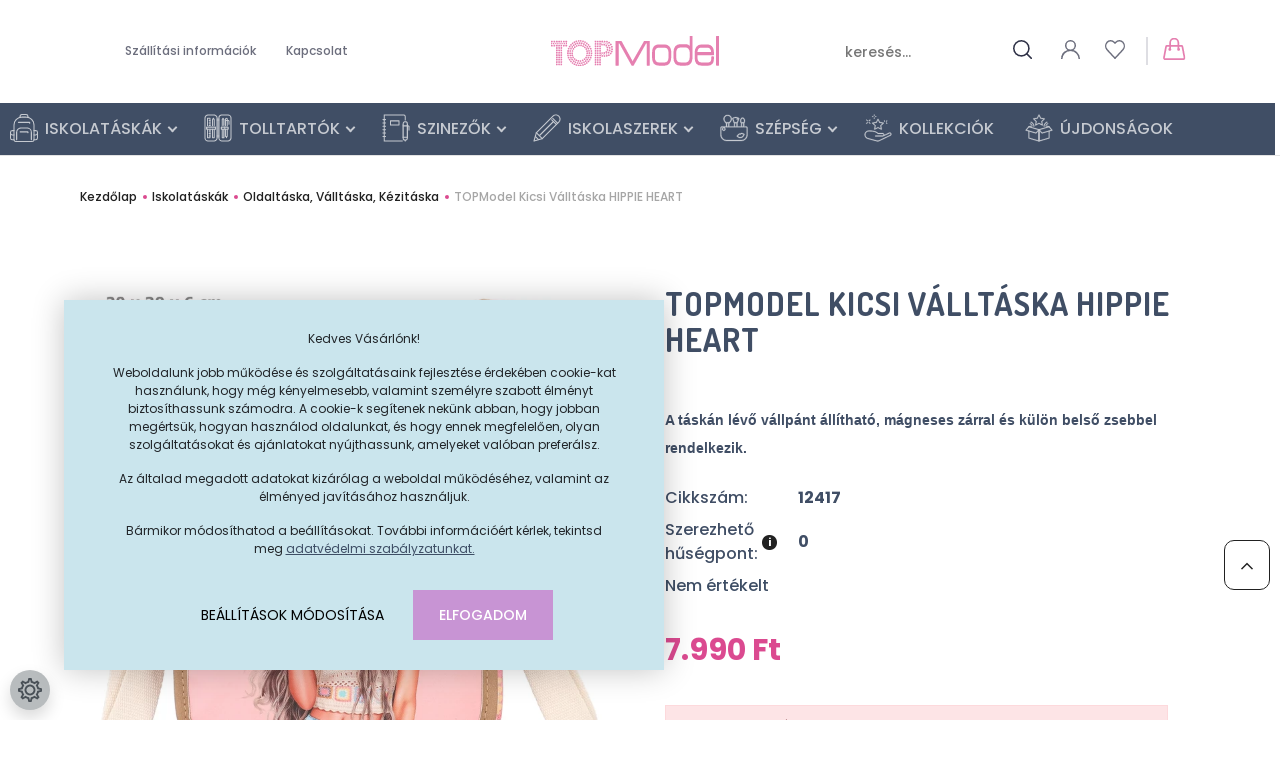

--- FILE ---
content_type: text/html; charset=UTF-8
request_url: https://www.top-model.hu/topmodel-kicsi-valltaska-hippie-heart-3704
body_size: 36788
content:
<!DOCTYPE html>
<html lang="hu" dir="ltr">
<head>
    <title>TOPModel Kicsi Válltáska HIPPIE HEART - Oldaltáska, Válltáska, Kézitáska</title>
    <meta charset="utf-8">
    <meta name="description" content="TOPModel Kicsi Válltáska HIPPIE HEART a Oldaltáska, Válltáska, Kézitáska kategóriában - most 7.990 Ft-os áron elérhető.">
    <meta name="robots" content="index, follow">
    <link rel="image_src" href="https://topmodel.cdn.shoprenter.hu/custom/topmodel/image/data/product/12417.jpg.webp?lastmod=1702647849.1662032306">
    <meta property="og:title" content="TOPModel Kicsi Válltáska HIPPIE HEART" />
    <meta property="og:type" content="product" />
    <meta property="og:url" content="https://www.top-model.hu/topmodel-kicsi-valltaska-hippie-heart-3704" />
    <meta property="og:image" content="https://topmodel.cdn.shoprenter.hu/custom/topmodel/image/cache/w2101h1100/product/12417.jpg.webp?lastmod=1702647849.1662032306" />
    <meta property="og:description" content="A táskán lévő vállpánt állítható, mágneses zárral és külön belső zsebbel rendelkezik." />
    <link href="https://topmodel.cdn.shoprenter.hu/custom/topmodel/image/data/Logok/top-model_1.large%20flavicon.png?lastmod=1535407233.1662032306" rel="icon" />
    <link href="https://topmodel.cdn.shoprenter.hu/custom/topmodel/image/data/Logok/top-model_1.large%20flavicon.png?lastmod=1535407233.1662032306" rel="apple-touch-icon" />
    <base href="https://www.top-model.hu:443" />
    <meta name="google-site-verification" content="l3R4EmW9fCWU0NbzXeg0HZM-wPPQB7A_nqJSK0cTqsE" />

    <meta name="viewport" content="width=device-width, initial-scale=1, maximum-scale=1, user-scalable=0">
            <link href="https://www.top-model.hu/topmodel-kicsi-valltaska-hippie-heart-3704" rel="canonical">
    
            
                    
                <link rel="preconnect" href="https://fonts.googleapis.com">
    <link rel="preconnect" href="https://fonts.gstatic.com" crossorigin>
    <link href="https://fonts.googleapis.com/css2?family=Quicksand:wght@300;400;500;600;700&display=swap" rel="stylesheet">
    <link href="https://cdnjs.cloudflare.com/ajax/libs/fancybox/3.5.7/jquery.fancybox.min.css" rel="stylesheet" />
            <link rel="stylesheet" href="https://topmodel.cdn.shoprenter.hu/custom/topmodel/catalog/view/theme/paris_global/style/1763468188.1591773721.0.1758049747.css?v=null.1662032306" media="screen">
            <link rel="stylesheet" href="https://topmodel.cdn.shoprenter.hu/custom/topmodel/catalog/view/theme/paris_global/stylesheet/stylesheet.css?v=1758049746" media="screen">
        <script>
        window.nonProductQuality = 80;
    </script>
    <script src="//ajax.googleapis.com/ajax/libs/jquery/1.10.2/jquery.min.js"></script>
    <script>window.jQuery || document.write('<script src="https://topmodel.cdn.shoprenter.hu/catalog/view/javascript/jquery/jquery-1.10.2.min.js?v=1484139539"><\/script>');</script>
    <script src="//cdn.jsdelivr.net/npm/slick-carousel@1.8.1/slick/slick.min.js"></script>

                
        
    

    <!--Header JavaScript codes--><script src="https://topmodel.cdn.shoprenter.hu/web/compiled/js/base.js?v=1768402759"></script><script src="https://topmodel.cdn.shoprenter.hu/web/compiled/js/countdown.js?v=1768402759"></script><script src="https://topmodel.cdn.shoprenter.hu/web/compiled/js/productreview.js?v=1768402759"></script><script src="https://topmodel.cdn.shoprenter.hu/web/compiled/js/before_starter2_head.js?v=1768402759"></script><script src="https://topmodel.cdn.shoprenter.hu/web/compiled/js/before_starter2_productpage.js?v=1768402759"></script><script src="https://topmodel.cdn.shoprenter.hu/web/compiled/js/nanobar.js?v=1768402759"></script><!--Header jQuery onLoad scripts--><script>window.countdownFormat='%D:%H:%M:%S';var BASEURL='https://www.top-model.hu';Currency={"symbol_left":"","symbol_right":" Ft","decimal_place":0,"decimal_point":",","thousand_point":".","currency":"HUF","value":1};var ShopRenter=ShopRenter||{};ShopRenter.product={"id":3704,"sku":"12417","currency":"HUF","unitName":"db","price":7990,"name":"TOPModel Kicsi V\u00e1llt\u00e1ska HIPPIE HEART","brand":"Depesche","currentVariant":[],"parent":{"id":3704,"sku":"12417","unitName":"db","price":7990,"name":"TOPModel Kicsi V\u00e1llt\u00e1ska HIPPIE HEART"}};$(document).ready(function(){});$(window).load(function(){var init_similar_products_Scroller=function(){$("#similar_products .aurora-scroll-click-mode").each(function(){var max=0;$(this).find($(".list_prouctname")).each(function(){var h=$(this).height();max=h>max?h:max;});$(this).find($(".list_prouctname")).each(function(){$(this).height(max);});});$("#similar_products .aurora-scroll-click-mode").auroraScroll({autoMode:"click",frameRate:60,speed:2.5,direction:-1,elementClass:"product-snapshot",pauseAfter:false,horizontal:true,visible:1,arrowsPosition:1},function(){initAurora();});}
init_similar_products_Scroller();var init_relatedproducts_Scroller=function(){$("#relatedproducts .aurora-scroll-click-mode").each(function(){var max=0;$(this).find($(".list_prouctname")).each(function(){var h=$(this).height();max=h>max?h:max;});$(this).find($(".list_prouctname")).each(function(){$(this).height(max);});});$("#relatedproducts .aurora-scroll-click-mode").auroraScroll({autoMode:"click",frameRate:60,speed:2.5,direction:-1,elementClass:"product-snapshot",pauseAfter:false,horizontal:true,visible:1,arrowsPosition:1},function(){initAurora();});}
init_relatedproducts_Scroller();});</script><script src="https://topmodel.cdn.shoprenter.hu/web/compiled/js/vue/manifest.bundle.js?v=1768402756"></script><script>var ShopRenter=ShopRenter||{};ShopRenter.onCartUpdate=function(callable){document.addEventListener('cartChanged',callable)};ShopRenter.onItemAdd=function(callable){document.addEventListener('AddToCart',callable)};ShopRenter.onItemDelete=function(callable){document.addEventListener('deleteCart',callable)};ShopRenter.onSearchResultViewed=function(callable){document.addEventListener('AuroraSearchResultViewed',callable)};ShopRenter.onSubscribedForNewsletter=function(callable){document.addEventListener('AuroraSubscribedForNewsletter',callable)};ShopRenter.onCheckoutInitiated=function(callable){document.addEventListener('AuroraCheckoutInitiated',callable)};ShopRenter.onCheckoutShippingInfoAdded=function(callable){document.addEventListener('AuroraCheckoutShippingInfoAdded',callable)};ShopRenter.onCheckoutPaymentInfoAdded=function(callable){document.addEventListener('AuroraCheckoutPaymentInfoAdded',callable)};ShopRenter.onCheckoutOrderConfirmed=function(callable){document.addEventListener('AuroraCheckoutOrderConfirmed',callable)};ShopRenter.onCheckoutOrderPaid=function(callable){document.addEventListener('AuroraOrderPaid',callable)};ShopRenter.onCheckoutOrderPaidUnsuccessful=function(callable){document.addEventListener('AuroraOrderPaidUnsuccessful',callable)};ShopRenter.onProductPageViewed=function(callable){document.addEventListener('AuroraProductPageViewed',callable)};ShopRenter.onMarketingConsentChanged=function(callable){document.addEventListener('AuroraMarketingConsentChanged',callable)};ShopRenter.onCustomerRegistered=function(callable){document.addEventListener('AuroraCustomerRegistered',callable)};ShopRenter.onCustomerLoggedIn=function(callable){document.addEventListener('AuroraCustomerLoggedIn',callable)};ShopRenter.onCustomerUpdated=function(callable){document.addEventListener('AuroraCustomerUpdated',callable)};ShopRenter.onCartPageViewed=function(callable){document.addEventListener('AuroraCartPageViewed',callable)};ShopRenter.customer={"userId":0,"userClientIP":"3.19.188.38","userGroupId":8,"customerGroupTaxMode":"gross","customerGroupPriceMode":"only_gross","email":"","phoneNumber":"","name":{"firstName":"","lastName":""}};ShopRenter.theme={"name":"paris_global","family":"paris","parent":""};ShopRenter.shop={"name":"topmodel","locale":"hu","currency":{"code":"HUF","rate":1},"domain":"topmodel.myshoprenter.hu"};ShopRenter.page={"route":"product\/product","queryString":"topmodel-kicsi-valltaska-hippie-heart-3704"};ShopRenter.formSubmit=function(form,callback){callback();};let loadedAsyncScriptCount=0;function asyncScriptLoaded(position){loadedAsyncScriptCount++;if(position==='body'){if(document.querySelectorAll('.async-script-tag').length===loadedAsyncScriptCount){if(/complete|interactive|loaded/.test(document.readyState)){document.dispatchEvent(new CustomEvent('asyncScriptsLoaded',{}));}else{document.addEventListener('DOMContentLoaded',()=>{document.dispatchEvent(new CustomEvent('asyncScriptsLoaded',{}));});}}}}</script><script type="text/javascript"async class="async-script-tag"onload="asyncScriptLoaded('header')"src="https://static2.rapidsearch.dev/resultpage.js?shop=topmodel.shoprenter.hu"></script><script type="text/javascript"src="https://topmodel.cdn.shoprenter.hu/web/compiled/js/vue/customerEventDispatcher.bundle.js?v=1768402756"></script>                
            
            <script>window.dataLayer=window.dataLayer||[];function gtag(){dataLayer.push(arguments)};var ShopRenter=ShopRenter||{};ShopRenter.config=ShopRenter.config||{};ShopRenter.config.googleConsentModeDefaultValue="denied";</script>                        <script type="text/javascript" src="https://topmodel.cdn.shoprenter.hu/web/compiled/js/vue/googleConsentMode.bundle.js?v=1768402756"></script>

            
            
            
            
                <!--Global site tag(gtag.js)--><script async src="https://www.googletagmanager.com/gtag/js?id=AW-17528206925"></script><script>window.dataLayer=window.dataLayer||[];function gtag(){dataLayer.push(arguments);}
gtag('js',new Date());gtag('config','AW-17528206925',{"allow_enhanced_conversions":true});</script>    
    
</head>
<body id="body" class="page-body product-page-body show-quantity-in-category paris_global-body desktop-device-body" role="document">
<script>var bodyComputedStyle=window.getComputedStyle(document.body);ShopRenter.theme.breakpoints={'xs':parseInt(bodyComputedStyle.getPropertyValue('--breakpoint-xs')),'sm':parseInt(bodyComputedStyle.getPropertyValue('--breakpoint-sm')),'md':parseInt(bodyComputedStyle.getPropertyValue('--breakpoint-md')),'lg':parseInt(bodyComputedStyle.getPropertyValue('--breakpoint-lg')),'xl':parseInt(bodyComputedStyle.getPropertyValue('--breakpoint-xl'))}</script><div id="fb-root"></div><script>(function(d,s,id){var js,fjs=d.getElementsByTagName(s)[0];if(d.getElementById(id))return;js=d.createElement(s);js.id=id;js.src="//connect.facebook.net/hu_HU/sdk/xfbml.customerchat.js#xfbml=1&version=v2.12&autoLogAppEvents=1";fjs.parentNode.insertBefore(js,fjs);}(document,"script","facebook-jssdk"));</script>
                    

<!-- cached -->    <div class="nanobar-cookie-cog d-flex-center rounded-circle js-hidden-nanobar-button">
        <svg xmlns="https://www.w3.org/2000/svg" width="24" height="24" viewBox="0 0 512 512">
    <path fill="currentColor" d="M512 289.7v-67.5l-68.2-18.1c-4.3-15.4-10.4-30.2-18.4-44.2l34.9-60.6 -47.6-47.6 -60.6 34.9c-14-8-28.8-14.1-44.2-18.4L289.7 0h-67.5l-18.1 68.2c-15.4 4.3-30.2 10.4-44.2 18.4L99.4 51.7 51.7 99.4l34.9 60.6c-8 14-14.1 28.8-18.4 44.2L0 222.3v67.5l68.2 18.1c4.3 15.4 10.4 30.2 18.4 44.2l-34.9 60.6 47.6 47.6 60.6-34.9c14 8 28.8 14.1 44.2 18.4l18.1 68.2h67.5l18.1-68.2c15.4-4.3 30.2-10.4 44.2-18.4l60.6 34.9 47.6-47.6 -34.9-60.6c8-14 14.1-28.8 18.4-44.2L512 289.7zM410.1 275.5l-2.5 12.1c-3.9 18.9-11.4 36.8-22.1 53.2l-6.8 10.3 31.6 55 -4.3 4.3 -55-31.6 -10.3 6.8c-16.4 10.8-34.3 18.2-53.2 22.1l-12.1 2.5L259 472h-6l-16.5-61.9 -12.1-2.5c-18.9-3.9-36.8-11.4-53.2-22.1l-10.3-6.8 -55 31.6 -4.3-4.3 31.6-55 -6.8-10.3c-10.8-16.4-18.2-34.3-22.1-53.2l-2.5-12.1L40 259v-6l61.9-16.5 2.5-12.1c3.9-18.9 11.4-36.8 22.1-53.2l6.8-10.3 -31.6-55 4.3-4.3 55 31.6 10.3-6.8c16.4-10.8 34.3-18.2 53.2-22.1l12.1-2.5L253 40h6l16.5 61.9 12.1 2.5c18.9 3.9 36.8 11.4 53.2 22.1l10.3 6.8 55-31.6 4.3 4.3 -31.6 55 6.8 10.3c10.8 16.4 18.2 34.3 22.1 53.2l2.5 12.1L472 253v6L410.1 275.5z"/>
    <path fill="currentColor" d="M256 140c-64 0-116 52-116 116s52 116 116 116 116-52 116-116S320 140 256 140zM256 332c-41.9 0-76-34.1-76-76s34.1-76 76-76 76 34.1 76 76S297.9 332 256 332z"/>
</svg>
    </div>
<div class="Fixed nanobar js-nanobar-first-login">
    <div class="container nanobar-container">
        <div class="row flex-column flex-sm-row ">
            <div class="col-12 col-lg-6 col-xl-7 nanobar-text-cookies align-self-center text-sm-left">
                <p>Kedves Vásárlónk!
</p>
<p>Weboldalunk jobb működése és szolgáltatásaink fejlesztése érdekében cookie-kat használunk, hogy még kényelmesebb, valamint személyre szabott élményt biztosíthassunk számodra. A cookie-k segítenek nekünk abban, hogy jobban megértsük, hogyan használod oldalunkat, és hogy ennek megfelelően, olyan szolgáltatásokat és ajánlatokat nyújthassunk, amelyeket valóban preferálsz.
</p>
<p>Az általad megadott adatokat kizárólag a weboldal működéséhez, valamint az élményed javításához használjuk.
</p>
<p>Bármikor módosíthatod a beállításokat. További információért kérlek, tekintsd meg <a href="/adatvedelmi-tajekoztato-42"><u>adatvédelmi szabályzatunkat.</u></a></p>
            </div>
            <div class="col-12 col-lg-6 col-xl-5 nanobar-buttons mt-2 m-lg-0 text-center text-lg-right">
                <a href="" class="btn btn-link nanobar-settings-button js-nanobar-settings-button">
                    Beállítások módosítása
                </a>
                <a href="" class="btn btn-primary nanobar-btn js-nanobar-close-cookies" data-button-save-text="Beállítások mentése">
                    Elfogadom
                </a>
            </div>
        </div>
        <div class="nanobar-cookies js-nanobar-cookies flex-column flex-sm-row text-left pt-3 mt-3" style="display: none;">
            <div class="form-check pt-2 pb-2 pr-2 mb-0">
                <input class="form-check-input" type="checkbox" name="required_cookies" disabled checked />
                <label class="form-check-label">
                    Szükséges cookie-k
                    <div class="cookies-help-text text-muted">
                        Ezek a cookie-k segítenek abban, hogy a webáruház használható és működőképes legyen.
                    </div>
                </label>
            </div>
            <div class="form-check pt-2 pb-2 pr-2 mb-0">
                <input class="form-check-input js-nanobar-marketing-cookies" type="checkbox" name="marketing_cookies"
                         checked />
                <label class="form-check-label">
                    Marketing cookie-k
                    <div class="cookies-help-text text-muted">
                        Ezeket a cookie-k segítenek abban, hogy az Ön érdeklődési körének megfelelő reklámokat és termékeket jelenítsük meg a webáruházban.
                    </div>
                </label>
            </div>
        </div>
    </div>
</div>

<script>
    (function ($) {
        $(document).ready(function () {
            new AuroraNanobar.FirstLogNanobarCheckbox(jQuery('.js-nanobar-first-login'), 'modal');
        });
    })(jQuery);
</script>
<!-- /cached -->
<!-- cached --><div class="Fixed nanobar js-nanobar-free-shipping">
    <div class="container nanobar-container">
        <button type="button" class="close js-nanobar-close" aria-label="Close">
            <span aria-hidden="true">&times;</span>
        </button>
        <div class="nanobar-text px-3"></div>
    </div>
</div>

<script>$(document).ready(function(){document.nanobarInstance=new AuroraNanobar.FreeShippingNanobar($('.js-nanobar-free-shipping'),'modal','200','','1');});</script><!-- /cached -->
                <!-- page-wrap -->

                <div class="page-wrap sr-search--enabled">
                                                <div id="section-header" class="section-wrapper ">
    
    

<header class="sticky-header">
            <div class="container-fluid">
            <nav class="navbar header-navbar flex-column">
                <div class="header-navbar-top d-flex justify-content-between w-100">
                    <div class="header-navbar-top-left d-flex align-items-center justify-content-start">
                        <div id="js-mobile-navbar" class="mobile-navbar">
                            <button id="js-hamburger-icon" class="btn btn-primary p-0">
                                <div class="hamburger-icon position-relative">
                                    <div class="hamburger-icon-line position-absolute line-1"></div>
                                    <div class="hamburger-icon-line position-absolute line-2"></div>
                                    <div class="hamburger-icon-line position-absolute line-3"></div>
                                </div>
                            </button>
                        </div>
                                                <!-- cached -->
    <ul class="nav headermenu-list">
                    <li class="nav-item">
                <a class="nav-link" href="https://www.top-model.hu/szallitas_6"
                    target="_self"
                                        title="Szállítási információk"
                >
                    Szállítási információk
                </a>
                            </li>
                    <li class="nav-item">
                <a class="nav-link" href="https://www.top-model.hu/index.php?route=information/contact"
                    target="_self"
                                        title="Kapcsolat"
                >
                    Kapcsolat
                </a>
                            </li>
            </ul>
    <!-- /cached -->
                    </div>
                    <div class="header-navbar-top-center d-flex align-items-center justify-content-center">
                        <!-- cached -->
    <a class="navbar-brand" href="/"><img style="border: 0; max-width: 217px;" src="https://topmodel.cdn.shoprenter.hu/custom/topmodel/image/data/design/logo_pink.svg?v=1607527069" title="Bloom Group Kft" alt="Bloom Group Kft" /></a>
<!-- /cached -->
                    </div>

                                        <div class="header-navbar-top-right-search d-flex align-items-center justify-content-end">
                        <div class="dropdown search-module d-flex header-navbar-top-right-item">
                            <div class="input-group">
                                <input class="form-control form-control-lg disableAutocomplete" type="text" placeholder="keresés..." value=""
                                       id="filter_keyword" 
                                       onclick="this.value=(this.value==this.defaultValue)?'':this.value;"/>
                                <div class="input-group-append">
                                    <button class="btn" type="button" onclick="moduleSearch();">
                                        <svg width="20" height="20" viewBox="0 0 20 20" fill="currentColor" xmlns="https://www.w3.org/2000/svg">
    <path d="M9.10855 18.2134C11.3088 18.2134 13.3297 17.4263 14.9076 16.123L18.5686 19.784C18.7113 19.9268 18.898 20 19.0848 20C19.2715 20 19.4582 19.9268 19.601 19.784C19.8865 19.4984 19.8865 19.0335 19.601 18.7479L15.9546 15.1016C17.3604 13.4981 18.2134 11.4003 18.2134 9.10855C18.2134 4.08567 14.1278 0 9.10489 0C4.08201 0 0 4.08201 0 9.10489C0 14.1278 4.08567 18.2134 9.10855 18.2134ZM9.10855 1.46074C13.3224 1.46074 16.7527 4.88742 16.7527 9.10489C16.7527 13.3223 13.3224 16.749 9.10855 16.749C4.89475 16.749 1.4644 13.3187 1.4644 9.10489C1.4644 4.89109 4.89475 1.46074 9.10855 1.46074Z" />
</svg>

                                    </button>
                                </div>
                            </div>

                            <input type="hidden" id="filter_description" value="0"/>
                            <input type="hidden" id="search_shopname" value="topmodel"/>
                            <div id="results" class="dropdown-menu search-results"></div>
                        </div>

                        
                    </div>
                    
                    <div class="header-navbar-top-right d-flex align-items-center justify-content-end">
                                                    <div class="header-navbar-top-right-item header-navbar-top-right-login">
                                <!-- cached -->
    <ul class="nav login-list">
                    <li class="nav-item">
                <a class="nav-link btn" href="index.php?route=account/login" title="Belépés">
                    <span>
                        <svg width="21" height="20" viewBox="0 0 21 20" fill="currentColor" xmlns="https://www.w3.org/2000/svg">
    <path d="M0.747791 20H19.802C20.0039 20 20.1945 19.9178 20.3366 19.7757C20.4786 19.6336 20.5534 19.4393 20.5497 19.2374C20.4599 14.6878 17.3534 10.8299 13.1777 9.58505C14.5833 8.64673 15.5104 7.04673 15.5104 5.23364C15.5104 2.34766 13.1627 0 10.2768 0C7.39078 0 5.04312 2.34766 5.04312 5.23364C5.04312 7.04673 5.97022 8.64673 7.37209 9.58505C3.19639 10.8336 0.0898473 14.6878 0.000127707 19.2374C-0.00361061 19.4393 0.0748939 19.6336 0.213212 19.7757C0.351529 19.9178 0.54966 20 0.747791 20ZM6.53845 5.23364C6.53845 3.17383 8.21695 1.49533 10.2768 1.49533C12.3366 1.49533 14.0151 3.17383 14.0151 5.23364C14.0151 7.29346 12.3366 8.97196 10.2768 8.97196C8.21695 8.97196 6.53845 7.29346 6.53845 5.23364ZM10.2768 10.6542C14.7702 10.6542 18.5384 14.1121 19.0095 18.5047H1.54405C2.01508 14.1121 5.78331 10.6542 10.2768 10.6542Z"/>
</svg>

                    </span>
                </a>
            </li>
            </ul>
<!-- /cached -->
                            </div>
                                                <div class="header-navbar-top-right-item">
                            <hx:include src="/_fragment?_path=_format%3Dhtml%26_locale%3Den%26_controller%3Dmodule%252Fwishlist&amp;_hash=bnUb50aGsC%2BX9JNsXMzDwQ5jrU31OF2jH4csWJjKkxQ%3D"></hx:include>
                        </div>
                        <div id="js-cart" class="header-navbar-top-right-item">
                            <hx:include src="/_fragment?_path=_format%3Dhtml%26_locale%3Den%26_controller%3Dmodule%252Fcart&amp;_hash=cuDF1jhqgOZDM6QPA1XiovhJP0u4Du%2FZHqd%2BVL%2Bzljg%3D"></hx:include>
                        </div>
                    </div>
                </div>
                <div class="header-navbar-bottom">
                    


                    
            <div id="module_category_wrapper" class="module-category-wrapper">
    
    <div id="category" class="module content-module header-position hide-top category-module" >
                    <div class="module-body">
                        <div id="category-nav">
            


<ul class="nav nav-pills category category-menu sf-menu sf-horizontal cached">
    <li id="cat_261" class="nav-item item category-list module-list parent even">
    <a href="https://www.top-model.hu/taskak-261" class="nav-link">
        Iskolatáskák
    </a>
            <ul class="nav flex-column children"><li id="cat_387" class="nav-item item category-list module-list even">
    <a href="https://www.top-model.hu/taskak-261/mobiltok-tablettaska-387" class="nav-link">
        Mobiltok / Tablettáska
    </a>
    </li><li id="cat_262" class="nav-item item category-list module-list odd">
    <a href="https://www.top-model.hu/taskak-261/iskolataska-262" class="nav-link">
        Iskolatáska
    </a>
    </li><li id="cat_263" class="nav-item item category-list module-list even">
    <a href="https://www.top-model.hu/taskak-261/hatizsak-263" class="nav-link">
        Hátizsák
    </a>
    </li><li id="cat_268" class="nav-item item category-list module-list odd">
    <a href="https://www.top-model.hu/taskak-261/gurulos-taska-268" class="nav-link">
        Gurulós táska
    </a>
    </li><li id="cat_267" class="nav-item item category-list module-list even">
    <a href="https://www.top-model.hu/taskak-261/oldaltaska-267" class="nav-link">
        Oldaltáska, Válltáska, Kézitáska
    </a>
    </li><li id="cat_305" class="nav-item item category-list module-list even">
    <a href="https://www.top-model.hu/taskak-261/penztarca-305" class="nav-link">
        Pénztárca
    </a>
    </li></ul>
    </li><li id="cat_270" class="nav-item item category-list module-list parent odd">
    <a href="https://www.top-model.hu/tolltartok-270" class="nav-link">
        Tolltartók
    </a>
            <ul class="nav flex-column children"><li id="cat_271" class="nav-item item category-list module-list even">
    <a href="https://www.top-model.hu/tolltartok-270/tolltartok-2-emeletes-271" class="nav-link">
        Töltött Tolltartó 1 és 2 Emeletes
    </a>
    </li><li id="cat_272" class="nav-item item category-list module-list odd">
    <a href="https://www.top-model.hu/tolltartok-270/tolltartok-3-emeletes-272" class="nav-link">
        Töltött Tolltartó 3 Emeletes
    </a>
    </li><li id="cat_273" class="nav-item item category-list module-list odd">
    <a href="https://www.top-model.hu/tolltartok-270/henger-tolltartok-273" class="nav-link">
        Henger tolltartók
    </a>
    </li></ul>
    </li><li id="cat_404" class="nav-item item category-list module-list parent even">
    <a href="https://www.top-model.hu/szinezok-404" class="nav-link">
        Szinezők
    </a>
            <ul class="nav flex-column children"><li id="cat_288" class="nav-item item category-list module-list even">
    <a href="https://www.top-model.hu/szinezok-404/kreativ-szinezo-288" class="nav-link">
        Kreatív színezők
    </a>
    </li><li id="cat_289" class="nav-item item category-list module-list odd">
    <a href="https://www.top-model.hu/szinezok-404/matricas-tervezo-289" class="nav-link">
        Matricás Tervező
    </a>
    </li></ul>
    </li><li id="cat_260" class="nav-item item category-list module-list parent odd">
    <a href="https://www.top-model.hu/iskolaszer-260" class="nav-link">
        Iskolaszerek
    </a>
            <ul class="nav flex-column children"><li id="cat_400" class="nav-item item category-list module-list even">
    <a href="https://www.top-model.hu/iskolaszer-260/bogre-kulacs-uzsonnasdoboz-400" class="nav-link">
        Bögre, Kulacs, Uzsonnásdoboz
    </a>
    </li><li id="cat_275" class="nav-item item category-list module-list parent odd">
    <a href="https://www.top-model.hu/iskolaszer-260/iroszerek-275" class="nav-link">
        Írószerek
    </a>
            <ul class="nav flex-column children"><li id="cat_276" class="nav-item item category-list module-list even">
    <a href="https://www.top-model.hu/iskolaszer-260/iroszerek-275/ceruza-276" class="nav-link">
        Ceruza
    </a>
    </li><li id="cat_277" class="nav-item item category-list module-list odd">
    <a href="https://www.top-model.hu/iskolaszer-260/iroszerek-275/toll-277" class="nav-link">
        Toll
    </a>
    </li><li id="cat_280" class="nav-item item category-list module-list even">
    <a href="https://www.top-model.hu/iskolaszer-260/iroszerek-275/filctoll-280" class="nav-link">
        Filctoll
    </a>
    </li><li id="cat_281" class="nav-item item category-list module-list odd">
    <a href="https://www.top-model.hu/iskolaszer-260/iroszerek-275/iroszer-szett-281" class="nav-link">
        Írószer szett
    </a>
    </li><li id="cat_282" class="nav-item item category-list module-list even">
    <a href="https://www.top-model.hu/iskolaszer-260/iroszerek-275/radir-282" class="nav-link">
        Radír
    </a>
    </li><li id="cat_278" class="nav-item item category-list module-list odd">
    <a href="https://www.top-model.hu/iskolaszer-260/iroszerek-275/hegyezo-278" class="nav-link">
        Hegyező
    </a>
    </li><li id="cat_284" class="nav-item item category-list module-list even">
    <a href="https://www.top-model.hu/iskolaszer-260/iroszerek-275/egyeb-iroszer-284" class="nav-link">
        Egyéb írószer
    </a>
    </li></ul>
    </li><li id="cat_286" class="nav-item item category-list module-list even">
    <a href="https://www.top-model.hu/iskolaszer-260/iskolai-kiegeszitok-286" class="nav-link">
        Iskolai kiegészítők
    </a>
    </li><li id="cat_291" class="nav-item item category-list module-list odd">
    <a href="https://www.top-model.hu/iskolaszer-260/naplo-291" class="nav-link">
        Napló
    </a>
    </li><li id="cat_292" class="nav-item item category-list module-list even">
    <a href="https://www.top-model.hu/iskolaszer-260/notesz-292" class="nav-link">
        Notesz
    </a>
    </li><li id="cat_294" class="nav-item item category-list module-list odd">
    <a href="https://www.top-model.hu/iskolaszer-260/egyeb-papirtermek-294" class="nav-link">
        Egyéb Papírtermék
    </a>
    </li></ul>
    </li><li id="cat_295" class="nav-item item category-list module-list parent even">
    <a href="https://www.top-model.hu/szepseg-295" class="nav-link">
        Szépség
    </a>
            <ul class="nav flex-column children"><li id="cat_296" class="nav-item item category-list module-list even">
    <a href="https://www.top-model.hu/szepseg-295/ekszerek-296" class="nav-link">
        Ékszerek
    </a>
    </li><li id="cat_297" class="nav-item item category-list module-list odd">
    <a href="https://www.top-model.hu/szepseg-295/ekszerdoboz-297" class="nav-link">
        Ékszerdoboz / Doboz
    </a>
    </li><li id="cat_298" class="nav-item item category-list module-list even">
    <a href="https://www.top-model.hu/szepseg-295/kozmetikai-taskak-298" class="nav-link">
        Kozmetikai táskák
    </a>
    </li><li id="cat_299" class="nav-item item category-list module-list odd">
    <a href="https://www.top-model.hu/szepseg-295/haj-kiegeszitok-299" class="nav-link">
        Haj kiegészítők
    </a>
    </li><li id="cat_300" class="nav-item item category-list module-list even">
    <a href="https://www.top-model.hu/szepseg-295/smink-kiegeszitok-300" class="nav-link">
        Smink kiegészítők
    </a>
    </li><li id="cat_301" class="nav-item item category-list module-list odd">
    <a href="https://www.top-model.hu/szepseg-295/korom-kiegeszitok-301" class="nav-link">
        Köröm kiegészítők
    </a>
    </li><li id="cat_306" class="nav-item item category-list module-list even">
    <a href="https://www.top-model.hu/szepseg-295/ajandek-termekek-306" class="nav-link">
        Ajándékok
    </a>
    </li></ul>
    </li><li id="cat_176" class="nav-item item category-list module-list parent odd">
    <a href="https://www.top-model.hu/trends-176" class="nav-link">
        Kollekciók
    </a>
            <ul class="nav flex-column children"><li id="cat_408" class="nav-item item category-list module-list even">
    <a href="https://www.top-model.hu/trends-176/ballet-2023-408" class="nav-link">
        Balett 
    </a>
    </li><li id="cat_422" class="nav-item item category-list module-list odd">
    <a href="https://www.top-model.hu/trends-176/beauty-and-me-422" class="nav-link">
        Beauty &amp; Me
    </a>
    </li><li id="cat_485" class="nav-item item category-list module-list even">
    <a href="https://www.top-model.hu/trends-176/cat-love-485" class="nav-link">
        Cat Love
    </a>
    </li><li id="cat_508" class="nav-item item category-list module-list odd">
    <a href="https://www.top-model.hu/trends-176/cowgirl-508" class="nav-link">
        Cowgirl
    </a>
    </li><li id="cat_401" class="nav-item item category-list module-list even">
    <a href="https://www.top-model.hu/trends-176/dino-cars-401" class="nav-link">
        Dino World, Cars
    </a>
    </li><li id="cat_478" class="nav-item item category-list module-list even">
    <a href="https://www.top-model.hu/trends-176/floral-478" class="nav-link">
        Floral
    </a>
    </li><li id="cat_507" class="nav-item item category-list module-list odd">
    <a href="https://www.top-model.hu/trends-176/fur-ever-friends-507" class="nav-link">
        Fur Ever Friends
    </a>
    </li><li id="cat_488" class="nav-item item category-list module-list even">
    <a href="https://www.top-model.hu/trends-176/girl-power-488" class="nav-link">
        Girl Power
    </a>
    </li><li id="cat_391" class="nav-item item category-list module-list odd">
    <a href="https://www.top-model.hu/trends-176/iceworld-391" class="nav-link">
        Iceworld
    </a>
    </li><li id="cat_449" class="nav-item item category-list module-list even">
    <a href="https://www.top-model.hu/trends-176/joy-449" class="nav-link">
        Joy
    </a>
    </li><li id="cat_492" class="nav-item item category-list module-list odd">
    <a href="https://www.top-model.hu/trends-176/juicy-492" class="nav-link">
        Juicy
    </a>
    </li><li id="cat_446" class="nav-item item category-list module-list even">
    <a href="https://www.top-model.hu/trends-176/kitty-and-doggy-446" class="nav-link">
        KITTY and DOGGY
    </a>
    </li><li id="cat_505" class="nav-item item category-list module-list odd">
    <a href="https://www.top-model.hu/trends-176/leoheart-505" class="nav-link">
        Leoheart
    </a>
    </li><li id="cat_463" class="nav-item item category-list module-list even">
    <a href="https://www.top-model.hu/trends-176/miss-melody-bandana-463" class="nav-link">
        Miss Melody Bandana
    </a>
    </li><li id="cat_502" class="nav-item item category-list module-list odd">
    <a href="https://www.top-model.hu/trends-176/miss-melody-dreamland-502" class="nav-link">
        Miss Melody Dreamland
    </a>
    </li><li id="cat_497" class="nav-item item category-list module-list even">
    <a href="https://www.top-model.hu/trends-176/miss-melody-dusty-rose-497" class="nav-link">
        Miss Melody Poppy Sand
    </a>
    </li><li id="cat_500" class="nav-item item category-list module-list odd">
    <a href="https://www.top-model.hu/trends-176/miss-melody-romantic-fields-500" class="nav-link">
        Miss Melody Romantic Fields
    </a>
    </li><li id="cat_495" class="nav-item item category-list module-list even">
    <a href="https://www.top-model.hu/trends-176/my-bff-495" class="nav-link">
        MY BFF
    </a>
    </li><li id="cat_466" class="nav-item item category-list module-list odd">
    <a href="https://www.top-model.hu/trends-176/princess-mimi-ylvi-466" class="nav-link">
        Princess Mimi, Ylvi
    </a>
    </li><li id="cat_475" class="nav-item item category-list module-list even">
    <a href="https://www.top-model.hu/trends-176/rebel-kitty-475" class="nav-link">
        Rebel Kitty
    </a>
    </li><li id="cat_491" class="nav-item item category-list module-list odd">
    <a href="https://www.top-model.hu/trends-176/summer-feeling-491" class="nav-link">
        Summer Feeling
    </a>
    </li><li id="cat_472" class="nav-item item category-list module-list even">
    <a href="https://www.top-model.hu/trends-176/team-teddy-472" class="nav-link">
        Team Teddy
    </a>
    </li><li id="cat_483" class="nav-item item category-list module-list even">
    <a href="https://www.top-model.hu/trends-176/viva-violet-483" class="nav-link">
        Viva Violet
    </a>
    </li><li id="cat_443" class="nav-item item category-list module-list odd">
    <a href="https://www.top-model.hu/trends-176/wild-443" class="nav-link">
        Wild
    </a>
    </li><li id="cat_480" class="nav-item item category-list module-list even">
    <a href="https://www.top-model.hu/trends-176/wolf-480" class="nav-link">
        Wolf
    </a>
    </li></ul>
    </li><li id="cat_213" class="nav-item item category-list module-list even">
    <a href="https://www.top-model.hu/ujdonsag-213" class="nav-link">
        Újdonságok
    </a>
    </li><li id="cat_470" class="nav-item item category-list module-list odd">
    <a href="https://www.top-model.hu/ekszerdoboz-298" class="nav-link">
        Ékszerdobozok
    </a>
    </li>
</ul>

<script>$(function(){$("ul.category").superfish({animation:{opacity:'show'},popUpSelector:"ul.category,ul.children,.js-subtree-dropdown",delay:400,speed:'normal',hoverClass:'js-sf-hover'});});</script>        </div>
            </div>
                                </div>
    
            </div>
    
                </div>
            </nav>
        </div>
    </header>
            

<script src="https://cdnjs.cloudflare.com/ajax/libs/jQuery.mmenu/8.5.8/mmenu.min.js"></script>
<link rel="stylesheet" href="https://cdnjs.cloudflare.com/ajax/libs/jQuery.mmenu/8.5.8/mmenu.min.css"/>
<script>
    document.addEventListener("DOMContentLoaded", () => {
        //Mmenu initialize
        const menu = new Mmenu("#js-mobile-nav", {
            slidingSubmenus: true,
            navbar: {
                title: " "
            },
            "counters": true,
            "extensions": [
                "fullscreen",
                "theme-black",
                "pagedim-black",
                "position-front"
            ]
        });
        const api = menu.API;

        //Hamburger menu click event
        document.querySelector("#js-hamburger-icon").addEventListener(
            "click", (evnt) => {
                evnt.preventDefault();
                api.open();
            }
        );

        document.querySelector(".js-close-menu").addEventListener(
            "click", (evnt) => {
                evnt.preventDefault();
                api.close();
            }
        );
    });
</script>

<style>
    #js-mobile-nav.mm-menu_opened {
        display: block !important;
    }
    .mm-menu {
        --mm-color-background: #212121;
        --mm-color-border: #474747;
        --mm-listitem-size: 40px;
        --mm-color-button: #919191;
        --mm-color-text-dimmed:#fff;
    }

    .mm-counter {
        width: 10px;
    }
</style>

<div id="js-mobile-nav" style="display: none;">
    <span class="login-and-exit-line">
        <span class="login-and-exit-line-inner d-flex w-100 align-items-center justify-content-between">
            <span class="close-menu-button-wrapper d-flex justify-content-start align-items-center">
                <a class="js-close-menu" href="#">
                    <div class="btn d-flex-center">
                        <svg width="20" height="19" viewBox="0 0 20 19" fill="currentColor" xmlns="https://www.w3.org/2000/svg">
    <path d="M0.562455 1.44042L17.6102 18.4881C17.9778 18.8558 18.5333 18.9021 18.8444 18.591C19.1555 18.2798 19.1092 17.7244 18.7415 17.3568L1.69383 0.30905C1.32613 -0.0586452 0.77073 -0.104929 0.459603 0.206198C0.148476 0.517325 0.194759 1.07273 0.562455 1.44042Z" />
    <path d="M18.4881 1.44042L1.44042 18.4881C1.07273 18.8558 0.517325 18.9021 0.206198 18.591C-0.104929 18.2798 -0.0586457 17.7244 0.30905 17.3568L17.3568 0.30905C17.7244 -0.0586452 18.2798 -0.104929 18.591 0.206198C18.9021 0.517325 18.8558 1.07273 18.4881 1.44042Z" />
</svg>

                    </div>
                </a>
            </span>
            <span class="hamburger-login-box-wrapper">
                                    <span class="hamburger-login-box">
                                                    <span class="mobile-login-buttons">
                            <span class="mobile-login-buttons-row d-flex justify-content-start">
                                <span class="w-50">
                                    <a href="index.php?route=account/login" class="btn btn-sm btn-primary btn-block">Belépés</a>
                                </span>
                                <span class="w-50">
                                    <a href="index.php?route=account/create" class="btn btn-sm btn-outline-primary btn-block">Regisztráció</a>
                                </span>
                            </span>
                        </span>
                                                </span>
                            </span>
        </span>
    </span>
    <ul>
        <li class="cat_261">
    <a href="https://www.top-model.hu/taskak-261">
        Iskolatáskák
    </a>
            <ul><li class="cat_261_387">
    <a href="https://www.top-model.hu/taskak-261/mobiltok-tablettaska-387">
        Mobiltok / Tablettáska
    </a>
    </li>

<li class="cat_261_262">
    <a href="https://www.top-model.hu/taskak-261/iskolataska-262">
        Iskolatáska
    </a>
    </li>

<li class="cat_261_263">
    <a href="https://www.top-model.hu/taskak-261/hatizsak-263">
        Hátizsák
    </a>
    </li>

<li class="cat_261_268">
    <a href="https://www.top-model.hu/taskak-261/gurulos-taska-268">
        Gurulós táska
    </a>
    </li>

<li class="cat_261_267">
    <a href="https://www.top-model.hu/taskak-261/oldaltaska-267">
        Oldaltáska, Válltáska, Kézitáska
    </a>
    </li>

<li class="cat_261_305">
    <a href="https://www.top-model.hu/taskak-261/penztarca-305">
        Pénztárca
    </a>
    </li>

</ul>
    </li>

<li class="cat_270">
    <a href="https://www.top-model.hu/tolltartok-270">
        Tolltartók
    </a>
            <ul><li class="cat_270_271">
    <a href="https://www.top-model.hu/tolltartok-270/tolltartok-2-emeletes-271">
        Töltött Tolltartó 1 és 2 Emeletes
    </a>
    </li>

<li class="cat_270_272">
    <a href="https://www.top-model.hu/tolltartok-270/tolltartok-3-emeletes-272">
        Töltött Tolltartó 3 Emeletes
    </a>
    </li>

<li class="cat_270_273">
    <a href="https://www.top-model.hu/tolltartok-270/henger-tolltartok-273">
        Henger tolltartók
    </a>
    </li>

</ul>
    </li>

<li class="cat_404">
    <a href="https://www.top-model.hu/szinezok-404">
        Szinezők
    </a>
            <ul><li class="cat_404_288">
    <a href="https://www.top-model.hu/szinezok-404/kreativ-szinezo-288">
        Kreatív színezők
    </a>
    </li>

<li class="cat_404_289">
    <a href="https://www.top-model.hu/szinezok-404/matricas-tervezo-289">
        Matricás Tervező
    </a>
    </li>

</ul>
    </li>

<li class="cat_260">
    <a href="https://www.top-model.hu/iskolaszer-260">
        Iskolaszerek
    </a>
            <ul><li class="cat_260_400">
    <a href="https://www.top-model.hu/iskolaszer-260/bogre-kulacs-uzsonnasdoboz-400">
        Bögre, Kulacs, Uzsonnásdoboz
    </a>
    </li>

<li class="cat_260_275">
    <a href="https://www.top-model.hu/iskolaszer-260/iroszerek-275">
        Írószerek
    </a>
            <ul><li class="cat_260_275_276">
    <a href="https://www.top-model.hu/iskolaszer-260/iroszerek-275/ceruza-276">
        Ceruza
    </a>
    </li>

<li class="cat_260_275_277">
    <a href="https://www.top-model.hu/iskolaszer-260/iroszerek-275/toll-277">
        Toll
    </a>
    </li>

<li class="cat_260_275_280">
    <a href="https://www.top-model.hu/iskolaszer-260/iroszerek-275/filctoll-280">
        Filctoll
    </a>
    </li>

<li class="cat_260_275_281">
    <a href="https://www.top-model.hu/iskolaszer-260/iroszerek-275/iroszer-szett-281">
        Írószer szett
    </a>
    </li>

<li class="cat_260_275_282">
    <a href="https://www.top-model.hu/iskolaszer-260/iroszerek-275/radir-282">
        Radír
    </a>
    </li>

<li class="cat_260_275_278">
    <a href="https://www.top-model.hu/iskolaszer-260/iroszerek-275/hegyezo-278">
        Hegyező
    </a>
    </li>

<li class="cat_260_275_284">
    <a href="https://www.top-model.hu/iskolaszer-260/iroszerek-275/egyeb-iroszer-284">
        Egyéb írószer
    </a>
    </li>

</ul>
    </li>

<li class="cat_260_286">
    <a href="https://www.top-model.hu/iskolaszer-260/iskolai-kiegeszitok-286">
        Iskolai kiegészítők
    </a>
    </li>

<li class="cat_260_291">
    <a href="https://www.top-model.hu/iskolaszer-260/naplo-291">
        Napló
    </a>
    </li>

<li class="cat_260_292">
    <a href="https://www.top-model.hu/iskolaszer-260/notesz-292">
        Notesz
    </a>
    </li>

<li class="cat_260_294">
    <a href="https://www.top-model.hu/iskolaszer-260/egyeb-papirtermek-294">
        Egyéb Papírtermék
    </a>
    </li>

</ul>
    </li>

<li class="cat_295">
    <a href="https://www.top-model.hu/szepseg-295">
        Szépség
    </a>
            <ul><li class="cat_295_296">
    <a href="https://www.top-model.hu/szepseg-295/ekszerek-296">
        Ékszerek
    </a>
    </li>

<li class="cat_295_297">
    <a href="https://www.top-model.hu/szepseg-295/ekszerdoboz-297">
        Ékszerdoboz / Doboz
    </a>
    </li>

<li class="cat_295_298">
    <a href="https://www.top-model.hu/szepseg-295/kozmetikai-taskak-298">
        Kozmetikai táskák
    </a>
    </li>

<li class="cat_295_299">
    <a href="https://www.top-model.hu/szepseg-295/haj-kiegeszitok-299">
        Haj kiegészítők
    </a>
    </li>

<li class="cat_295_300">
    <a href="https://www.top-model.hu/szepseg-295/smink-kiegeszitok-300">
        Smink kiegészítők
    </a>
    </li>

<li class="cat_295_301">
    <a href="https://www.top-model.hu/szepseg-295/korom-kiegeszitok-301">
        Köröm kiegészítők
    </a>
    </li>

<li class="cat_295_306">
    <a href="https://www.top-model.hu/szepseg-295/ajandek-termekek-306">
        Ajándékok
    </a>
    </li>

</ul>
    </li>

<li class="cat_176">
    <a href="https://www.top-model.hu/trends-176">
        Kollekciók
    </a>
            <ul><li class="cat_176_408">
    <a href="https://www.top-model.hu/trends-176/ballet-2023-408">
        Balett 
    </a>
    </li>

<li class="cat_176_422">
    <a href="https://www.top-model.hu/trends-176/beauty-and-me-422">
        Beauty &amp; Me
    </a>
    </li>

<li class="cat_176_485">
    <a href="https://www.top-model.hu/trends-176/cat-love-485">
        Cat Love
    </a>
    </li>

<li class="cat_176_508">
    <a href="https://www.top-model.hu/trends-176/cowgirl-508">
        Cowgirl
    </a>
    </li>

<li class="cat_176_401">
    <a href="https://www.top-model.hu/trends-176/dino-cars-401">
        Dino World, Cars
    </a>
    </li>

<li class="cat_176_478">
    <a href="https://www.top-model.hu/trends-176/floral-478">
        Floral
    </a>
    </li>

<li class="cat_176_507">
    <a href="https://www.top-model.hu/trends-176/fur-ever-friends-507">
        Fur Ever Friends
    </a>
    </li>

<li class="cat_176_488">
    <a href="https://www.top-model.hu/trends-176/girl-power-488">
        Girl Power
    </a>
    </li>

<li class="cat_176_391">
    <a href="https://www.top-model.hu/trends-176/iceworld-391">
        Iceworld
    </a>
    </li>

<li class="cat_176_449">
    <a href="https://www.top-model.hu/trends-176/joy-449">
        Joy
    </a>
    </li>

<li class="cat_176_492">
    <a href="https://www.top-model.hu/trends-176/juicy-492">
        Juicy
    </a>
    </li>

<li class="cat_176_446">
    <a href="https://www.top-model.hu/trends-176/kitty-and-doggy-446">
        KITTY and DOGGY
    </a>
    </li>

<li class="cat_176_505">
    <a href="https://www.top-model.hu/trends-176/leoheart-505">
        Leoheart
    </a>
    </li>

<li class="cat_176_463">
    <a href="https://www.top-model.hu/trends-176/miss-melody-bandana-463">
        Miss Melody Bandana
    </a>
    </li>

<li class="cat_176_502">
    <a href="https://www.top-model.hu/trends-176/miss-melody-dreamland-502">
        Miss Melody Dreamland
    </a>
    </li>

<li class="cat_176_497">
    <a href="https://www.top-model.hu/trends-176/miss-melody-dusty-rose-497">
        Miss Melody Poppy Sand
    </a>
    </li>

<li class="cat_176_500">
    <a href="https://www.top-model.hu/trends-176/miss-melody-romantic-fields-500">
        Miss Melody Romantic Fields
    </a>
    </li>

<li class="cat_176_495">
    <a href="https://www.top-model.hu/trends-176/my-bff-495">
        MY BFF
    </a>
    </li>

<li class="cat_176_466">
    <a href="https://www.top-model.hu/trends-176/princess-mimi-ylvi-466">
        Princess Mimi, Ylvi
    </a>
    </li>

<li class="cat_176_475">
    <a href="https://www.top-model.hu/trends-176/rebel-kitty-475">
        Rebel Kitty
    </a>
    </li>

<li class="cat_176_491">
    <a href="https://www.top-model.hu/trends-176/summer-feeling-491">
        Summer Feeling
    </a>
    </li>

<li class="cat_176_472">
    <a href="https://www.top-model.hu/trends-176/team-teddy-472">
        Team Teddy
    </a>
    </li>

<li class="cat_176_483">
    <a href="https://www.top-model.hu/trends-176/viva-violet-483">
        Viva Violet
    </a>
    </li>

<li class="cat_176_443">
    <a href="https://www.top-model.hu/trends-176/wild-443">
        Wild
    </a>
    </li>

<li class="cat_176_480">
    <a href="https://www.top-model.hu/trends-176/wolf-480">
        Wolf
    </a>
    </li>

</ul>
    </li>

<li class="cat_213">
    <a href="https://www.top-model.hu/ujdonsag-213">
        Újdonságok
    </a>
    </li>

<li class="cat_470">
    <a href="https://www.top-model.hu/ekszerdoboz-298">
        Ékszerdobozok
    </a>
    </li>



                                    <li class="informations-mobile-menu-item">
                    <a href="https://www.top-model.hu/szallitas_6" target="_self">Szállítási információk</a>
                                    </li>
                            <li class="informations-mobile-menu-item">
                    <a href="https://www.top-model.hu/index.php?route=information/contact" target="_self">Kapcsolat</a>
                                    </li>
                            <li class="hamburger-contact-box" style="border-color: transparent;">
            <span>
                <div id="section-contact_paris" class="section-wrapper ">
    
    <div class="module content-module section-module section-contact shoprenter-section">
        <div class="module-body section-module-body">
        <div class="contact-wrapper-box">
            <div class="contact-wrapper-box-line">
                                    <span class="footer-contact-col footer-contact-address">
                Bloom Group Kft, 1139. Budapest, Kartács u. 24-26.
            </span>
                                                    <span class="footer-contact-col footer-contact-mail">
                <a href="mailto:info@top-model.hu">info@top-model.hu</a>
            </span>
                                                    <span class="footer-contact-col footer-contact-phone">
                    <a href="tel:+36 1 294 8438                 +36-70 611 3163">
                        +36 1 294 8438                 +36-70 611 3163
                    </a>
                </span>
                                                    <span class="footer-contact-col footer-contact-opening">
                    H-P: 8.00-16.00
                </span>
                            </div>
            <div class="contact-wrapper-box-line social">
                                    <div class="footer-contact-col">
                        <a class="footer-contact-link" target="_blank" href="https://www.facebook.com/TOPModel-132315886824335">
                            <i>
                                <svg width="21" height="21" viewBox="0 0 24 24" fill="currentColor" xmlns="https://www.w3.org/2000/svg">
    <path d="M23.0625 16.5C23.5803 16.5 24 16.0803 24 15.5625V3.75C24 1.68219 22.3178 0 20.25 0H3.75C1.68219 0 0 1.68219 0 3.75V20.25C0 22.3178 1.68219 24 3.75 24H20.25C22.3178 24 24 22.3178 24 20.25C24 19.7322 23.5803 19.3125 23.0625 19.3125C22.5447 19.3125 22.125 19.7322 22.125 20.25C22.125 21.2838 21.2838 22.125 20.25 22.125H15.6562V15.2812H17.826C18.3005 15.2812 18.7002 14.9268 18.757 14.4558L18.8811 13.4246C18.9481 12.8665 18.5125 12.375 17.9502 12.375H15.6562V9.23438C15.6562 8.45764 16.2858 7.82812 17.0625 7.82812H18.2344C18.7522 7.82812 19.1719 7.40845 19.1719 6.89062V5.94232C19.1719 5.46204 18.8091 5.05847 18.3312 5.00977C17.8559 4.96143 17.3529 4.92188 17.0625 4.92188C15.9692 4.92188 14.8733 5.38312 14.0559 6.18713C13.2138 7.0155 12.75 8.10059 12.75 9.24261V12.375H10.6406C10.1228 12.375 9.70312 12.7947 9.70312 13.3125V14.3438C9.70312 14.8616 10.1228 15.2812 10.6406 15.2812H12.75V22.125H3.75C2.71619 22.125 1.875 21.2838 1.875 20.25V3.75C1.875 2.71619 2.71619 1.875 3.75 1.875H20.25C21.2838 1.875 22.125 2.71619 22.125 3.75V15.5625C22.125 16.0803 22.5447 16.5 23.0625 16.5Z"/>
</svg>

                            </i>
                        </a>
                    </div>
                                                    <div class="footer-contact-col">
                        <a class="footer-contact-link" target="_blank" href="https://www.instagram.com/topmodel.hu/?hl=hu">
                            <i>
                                <svg width="21" height="21" viewBox="0 0 24 24" fill="currentColor" xmlns="https://www.w3.org/2000/svg">
    <path d="M12.2367 24C12.1572 24 12.0777 24 11.9977 23.9996C10.1164 24.0042 8.37813 23.9564 6.68763 23.8535C5.13777 23.7592 3.72304 23.2236 2.59617 22.3048C1.50885 21.4182 0.766326 20.2194 0.389297 18.7421C0.0611596 17.456 0.0437639 16.1935 0.0271006 14.9723C0.0150152 14.0962 0.00256357 13.058 0 12.0022C0.00256357 10.942 0.0150152 9.90377 0.0271006 9.02761C0.0437639 7.80666 0.0611596 6.54414 0.389297 5.25782C0.766326 3.78052 1.50885 2.58173 2.59617 1.69513C3.72304 0.776302 5.13777 0.240717 6.68782 0.146417C8.37831 0.043695 10.117 -0.00427877 12.0023 0.000298881C13.8841 -0.00372945 15.6219 0.043695 17.3124 0.146417C18.8622 0.240717 20.277 0.776302 21.4038 1.69513C22.4913 2.58173 23.2337 3.78052 23.6107 5.25782C23.9388 6.54396 23.9562 7.80666 23.9729 9.02761C23.985 9.90377 23.9976 10.942 24 11.9978C23.9976 13.058 23.985 14.0962 23.9729 14.9723C23.9659 15.4901 23.5382 15.904 23.0227 15.897C22.5049 15.8899 22.0911 15.4643 22.098 14.9467C22.1099 14.0757 22.1225 13.0442 22.1249 11.9978C22.1225 10.9557 22.1099 9.92428 22.098 9.05324C22.0828 7.94161 22.0671 6.79207 21.7939 5.72145C21.5183 4.64149 20.9883 3.77576 20.2189 3.14826C19.3867 2.46948 18.3704 2.08917 17.1985 2.01794C15.5477 1.9176 13.8484 1.87128 12.0023 1.87512C10.1518 1.87073 8.45229 1.9176 6.80153 2.01794C5.62961 2.08917 4.61352 2.46948 3.78109 3.14807C3.01165 3.77558 2.48172 4.6413 2.20614 5.72145C1.93294 6.79207 1.91719 7.94161 1.90199 9.05324C1.89009 9.92428 1.87764 10.9557 1.87507 12.0022C1.87764 13.0442 1.89009 14.0757 1.90199 14.9467C1.91719 16.0583 1.93294 17.2079 2.20614 18.2785C2.48172 19.3584 3.01165 20.2242 3.78109 20.8517C4.61352 21.5304 5.62961 21.9108 6.80153 21.982C8.45229 22.0823 10.1521 22.1292 11.9979 22.1246C13.8486 22.129 15.5477 22.0823 17.1985 21.982C18.3704 21.9108 19.3865 21.5304 20.2189 20.8517C20.7732 20.3996 21.2063 19.8195 21.506 19.1274C21.7118 18.6524 22.2637 18.4339 22.7389 18.6398C23.2141 18.8456 23.4324 19.3974 23.2267 19.8726C22.8065 20.8429 22.1932 21.6612 21.4038 22.3048C20.277 23.2238 18.8622 23.7592 17.3124 23.8535C15.6935 23.952 14.0304 24 12.2367 24ZM17.8126 12C17.8126 8.76906 15.1841 6.14057 11.953 6.14057C8.7222 6.14057 6.09343 8.76906 6.09343 12C6.09343 15.2309 8.7222 17.8594 11.953 17.8594C15.1841 17.8594 17.8126 15.2309 17.8126 12ZM15.9376 12C15.9376 14.1969 14.1502 15.9844 11.953 15.9844C9.75605 15.9844 7.9685 14.1969 7.9685 12C7.9685 9.80306 9.75605 8.01558 11.953 8.01558C14.1502 8.01558 15.9376 9.80306 15.9376 12ZM18.4689 4.26557C17.6923 4.26557 17.0626 4.89509 17.0626 5.67182C17.0626 6.44856 17.6923 7.07808 18.4689 7.07808C19.2457 7.07808 19.8752 6.44856 19.8752 5.67182C19.8752 4.89509 19.2457 4.26557 18.4689 4.26557Z" />
</svg>

                            </i>
                        </a>
                    </div>
                                                    <div class="footer-contact-col">
                        <a class="footer-contact-link" target="_blank" href="https://www.youtube.com/channel/UCAyzIMjYnMAno6v-8UjyRow">
                            <i>
                                <svg width="21" height="21" viewBox="0 0 24 17" fill="currentColor" xmlns="https://www.w3.org/2000/svg">
    <path d="M11.9992 16.6154C11.9971 16.6154 11.9949 16.6154 11.9927 16.6154C11.2686 16.6106 4.86645 16.5547 3.0526 16.0847C1.78496 15.7583 0.784288 14.8007 0.442612 13.5861C-0.0319979 11.8791 -0.00178541 8.59257 0.0015105 8.33014C-0.0016023 8.06894 -0.032181 4.75527 0.441147 3.03423C0.441697 3.03265 0.442063 3.0309 0.442612 3.02932C0.780443 1.82857 1.80364 0.841312 3.04949 0.513979C3.0526 0.513102 3.0559 0.5124 3.05901 0.511523C4.85235 0.0599935 11.2671 0.00473634 11.9927 0H12.0057C12.7318 0.00473634 19.1509 0.0606951 20.9481 0.531346C22.2133 0.857275 23.214 1.81471 23.5557 3.02932C24.0475 4.74825 24.0016 8.07105 23.9968 8.34997C23.9975 8.41172 23.9999 8.66379 23.9957 9.03586C23.99 9.52861 23.5714 9.92436 23.0584 9.92436C23.0549 9.92436 23.0516 9.92436 23.0481 9.92418C22.5303 9.91892 22.1152 9.51247 22.1207 9.01656C22.1253 8.61871 22.1218 8.36207 22.1218 8.35944C22.1216 8.35014 22.1218 8.34067 22.1218 8.3312C22.139 7.41305 22.1053 4.75492 21.7464 3.5005C21.5769 2.89828 21.0834 2.42623 20.4574 2.26502C19.1322 1.91786 13.9093 1.8091 11.9992 1.7963C10.0895 1.8091 4.87267 1.91505 3.54021 2.24765C2.92626 2.41079 2.42162 2.89968 2.25335 3.49488C1.8366 5.01402 1.87596 8.28559 1.87633 8.31839V8.34207C1.86388 9.24934 1.90764 11.8768 2.25353 13.1212C2.42125 13.7171 2.91472 14.1892 3.54058 14.3505C4.8789 14.6973 10.0932 14.8063 11.999 14.8191C13.9097 14.8063 19.1317 14.7003 20.4601 14.3672C21.0847 14.2053 21.577 13.7338 21.7453 13.1359C21.8801 12.657 22.3946 12.3734 22.8945 12.5027C23.3944 12.6318 23.6905 13.1245 23.5557 13.6036C23.2138 14.818 22.2133 15.7756 20.9442 16.1026C20.9426 16.103 20.9408 16.1035 20.9391 16.1039C19.146 16.5554 12.731 16.6106 12.0056 16.6154C12.0035 16.6154 12.0013 16.6154 11.9992 16.6154ZM10.9379 11.6521L15.7266 9.00376C16.002 8.85132 16.1719 8.56872 16.1719 8.26278C16.1719 7.95685 16.002 7.67425 15.7266 7.52181L10.9379 4.8735C10.6634 4.72177 10.3257 4.72229 10.052 4.87508C9.77808 5.0277 9.60944 5.30942 9.60944 5.6143V10.9111C9.60944 11.216 9.77808 11.4977 10.052 11.6505C10.1893 11.7271 10.3428 11.7656 10.4962 11.7656C10.6487 11.7656 10.8011 11.7277 10.9379 11.6521Z"/>
</svg>

                            </i>
                        </a>
                    </div>
                                                    <div class="footer-contact-col">
                        <a class="footer-contact-link" target="_blank" href="#">
                            <i>
                                <svg width="21" height="22" viewBox="0 0 21 22" fill="none" xmlns="http://www.w3.org/2000/svg">
    <path fill-rule="evenodd" clip-rule="evenodd" d="M0.994912 0C0.18985 0 -0.285195 0.902795 0.170724 1.56632L6.92197 11.3918C7.17903 11.7659 7.15188 12.2662 6.85585 12.6103L0.371061 20.1479C-0.186696 20.7962 0.273908 21.8 1.12912 21.8H1.65248C1.94377 21.8 2.22059 21.673 2.41056 21.4522L7.91498 15.0538C8.34286 14.5564 9.12569 14.5989 9.49725 15.1396L13.7758 21.3664C13.9624 21.6378 14.2706 21.8 14.6 21.8H19.4824C20.2874 21.8 20.7625 20.8973 20.3066 20.2337L17.0842 15.5439L15.1473 16.9002L16.277 18.5161C16.5592 18.9198 16.2704 19.4741 15.7779 19.4741C15.579 19.4741 15.3927 19.377 15.2787 19.214L4.18484 3.34527C3.90263 2.94159 4.19144 2.38729 4.68398 2.38729C4.88284 2.38729 5.06918 2.48438 5.18312 2.64736L12.8554 13.6218L14.8189 12.247L13.2616 9.9805C13.0046 9.60641 13.0317 9.10612 13.3277 8.76204L19.4441 1.65216C20.0019 1.00385 19.5413 0 18.6861 0H18.1628C17.8715 0 17.5947 0.127013 17.4047 0.347836L12.2682 6.31851C11.8403 6.81588 11.0575 6.7734 10.6859 6.23265L6.70141 0.43369C6.51488 0.162209 6.20661 0 5.87722 0H0.994912Z" fill="currentColor"/>
    <path d="M11.4449 11.6146C11.0648 11.0717 11.1967 10.3234 11.7396 9.9433C12.2825 9.56317 13.0307 9.6951 13.4109 10.238L14.9082 12.3764C15.2884 12.9193 15.1564 13.6676 14.6135 14.0477C14.0706 14.4278 13.3224 14.2959 12.9423 13.753L11.4449 11.6146Z" fill="currentColor"/>
    <path d="M15.0762 16.8021C14.7009 16.2661 14.8311 15.5273 15.3671 15.152C15.9065 14.7743 16.6502 14.9088 17.0231 15.4515L18.7542 17.9703C19.229 18.6612 18.8455 19.6126 18.0243 19.7812C17.5667 19.8751 17.0971 19.6883 16.8292 19.3056L15.0762 16.8021Z" fill="currentColor"/>
</svg>

                            </i>
                        </a>
                    </div>
                                                    <div class="footer-contact-col">
                        <a class="footer-contact-link" target="_blank" href="https://hu.pinterest.com/topmodelhu/">
                            <i>
                                <svg id="Layer_1" data-name="Layer 1" xmlns="https://www.w3.org/2000/svg" width="21" height="21" viewBox="0 0 512 512" fill="currentColor">
    <path d="M476.7,127.6a254.9,254.9,0,0,0-93.2-93.2Q324.7.1,255.1.1T126.6,34.4a254.7,254.7,0,0,0-93.2,93.2Q-.9,186.4-.9,256.1q0,77.6,42.3,141t111,93.7q-1.3-35.7,4.3-59l33-139.3q-8.3-16.3-8.3-40.7,0-28.3,14.3-47.3t35-19q16.7,0,25.7,11c6,7.3,9,16.6,9,27.7,0,6.9-1.3,15.3-3.8,25.2s-5.9,21.3-10,34.3-7.1,23.4-8.8,31.2q-4.7,20.3,7.7,34.8t32.7,14.5q35.7,0,58.5-39.7t22.8-96.4q0-43.7-28.2-71t-78.5-27.3q-56.3,0-91.2,36.2t-34.8,86.5q0,30,17,50.3,5.7,6.7,3.7,14.3c-.5,1.3-1.3,4.7-2.7,10s-2.2,8.8-2.7,10.3q-2.7,10.7-12.7,6.7-25.7-10.7-39-37t-13.3-61a145.6,145.6,0,0,1,7.2-44.7,152.3,152.3,0,0,1,22.3-43.1,174.4,174.4,0,0,1,36.3-36.8q21.1-16,51.5-25.7t65.3-9.7q47.3,0,85,21t57.5,54.3a137.2,137.2,0,0,1,19.8,71.3q0,50-17.3,90t-49,62.8q-31.7,22.8-72,22.8a79,79,0,0,1-38-9.5q-17.7-9.5-24.3-22.5-15,59-18,70.3-6.4,23.7-26,54.7a252.4,252.4,0,0,0,72.7,10.7q69.6,0,128.5-34.3a254.7,254.7,0,0,0,93.2-93.2Q511,325.7,511,256T476.7,127.6Zm0,0" transform="translate(0.9 -0.1)"/>
</svg>

                            </i>
                        </a>
                    </div>
                                                    <div class="footer-contact-col">
                        <a class="footer-contact-link" target="_blank" href="https://www.tiktok.com/@topmodel_hu">
                            <i>
                                <svg fill="currentColor" width="22" height="22" viewBox="0 0 512 512" id="icons" xmlns="http://www.w3.org/2000/svg"><path d="M412.19,118.66a109.27,109.27,0,0,1-9.45-5.5,132.87,132.87,0,0,1-24.27-20.62c-18.1-20.71-24.86-41.72-27.35-56.43h.1C349.14,23.9,350,16,350.13,16H267.69V334.78c0,4.28,0,8.51-.18,12.69,0,.52-.05,1-.08,1.56,0,.23,0,.47-.05.71,0,.06,0,.12,0,.18a70,70,0,0,1-35.22,55.56,68.8,68.8,0,0,1-34.11,9c-38.41,0-69.54-31.32-69.54-70s31.13-70,69.54-70a68.9,68.9,0,0,1,21.41,3.39l.1-83.94a153.14,153.14,0,0,0-118,34.52,161.79,161.79,0,0,0-35.3,43.53c-3.48,6-16.61,30.11-18.2,69.24-1,22.21,5.67,45.22,8.85,54.73v.2c2,5.6,9.75,24.71,22.38,40.82A167.53,167.53,0,0,0,115,470.66v-.2l.2.2C155.11,497.78,199.36,496,199.36,496c7.66-.31,33.32,0,62.46-13.81,32.32-15.31,50.72-38.12,50.72-38.12a158.46,158.46,0,0,0,27.64-45.93c7.46-19.61,9.95-43.13,9.95-52.53V176.49c1,.6,14.32,9.41,14.32,9.41s19.19,12.3,49.13,20.31c21.48,5.7,50.42,6.9,50.42,6.9V131.27C453.86,132.37,433.27,129.17,412.19,118.66Z"/></svg>
                            </i>
                        </a>
                    </div>
                                            </div>
        </div>
    </div>
</div>



</div>
            </span>
        </li>
        <li class="hamburger-selects-wrapper">
            <span class="d-flex align-items-center">
                
                
            </span>
        </li>
    </ul>
</div>
    
</div>
                            
            <main class="has-sticky">
                                    <div id="section-announcement_bar_paris" class="section-wrapper ">
    
        <script>
        $(document).ready(function () {

            var breakpointLg = parseInt(window.getComputedStyle(document.body).getPropertyValue('--breakpoint-lg'));
            $('.announcement-bar-section-row').slick({
                slidesToShow: 1,
                slidesToScroll: 1,
                autoplay: true,
                autoplaySpeed: 5000,
                mobileFirst: true,
                arrows: false,
                dots: false
            });
        });
    </script>



</div>
                                                        
    <div class="container">
                <nav aria-label="breadcrumb">
        <ol class="breadcrumb" itemscope itemtype="https://schema.org/BreadcrumbList">
                            <li class="breadcrumb-item"  itemprop="itemListElement" itemscope itemtype="https://schema.org/ListItem">
                                            <a itemprop="item" href="https://www.top-model.hu">
                            <span itemprop="name">Kezdőlap</span>
                        </a>
                    
                    <meta itemprop="position" content="1" />
                </li>
                            <li class="breadcrumb-item"  itemprop="itemListElement" itemscope itemtype="https://schema.org/ListItem">
                                            <a itemprop="item" href="https://www.top-model.hu/taskak-261">
                            <span itemprop="name">Iskolatáskák</span>
                        </a>
                    
                    <meta itemprop="position" content="2" />
                </li>
                            <li class="breadcrumb-item"  itemprop="itemListElement" itemscope itemtype="https://schema.org/ListItem">
                                            <a itemprop="item" href="https://www.top-model.hu/taskak-261/oldaltaska-267">
                            <span itemprop="name">Oldaltáska, Válltáska, Kézitáska</span>
                        </a>
                    
                    <meta itemprop="position" content="3" />
                </li>
                            <li class="breadcrumb-item active" aria-current="page" itemprop="itemListElement" itemscope itemtype="https://schema.org/ListItem">
                                            <span itemprop="name">TOPModel Kicsi Válltáska HIPPIE HEART</span>
                    
                    <meta itemprop="position" content="4" />
                </li>
                    </ol>
    </nav>


        <div class="row">
            <section class="col one-column-content">
                <div class="flypage" itemscope itemtype="//schema.org/Product">
                                            <div class="page-head">
                                                    </div>
                    
                                            <div class="page-body">
                                    <section class="product-page-top">
        <form action="https://www.top-model.hu/index.php?route=checkout/cart" method="post" enctype="multipart/form-data" id="product">
                            <div class="product-sticky-wrapper sticky-head">
    <div class="container">
        <div class="row">
            <div class="product-sticky-image">
                <img src="https://topmodel.cdn.shoprenter.hu/custom/topmodel/image/data/product/12417.jpg.webp?lastmod=1702647849.1662032306" />
            </div>
            <div class="product-sticky-name-and-links d-flex flex-column justify-content-center align-items-start">
                <div class="product-sticky-name">
                    TOPModel Kicsi Válltáska HIPPIE HEART
                </div>
            </div>
                            <div class="product-page-right-box product-page-price-wrapper" itemprop="offers" itemscope itemtype="//schema.org/Offer">
        <div class="product-page-price-line">
        <div class="product-page-price-line-inner">
                        <span class="product-price product-page-price">7.990 Ft</span>
                    </div>
                <meta itemprop="price" content="7990"/>
        <meta itemprop="priceValidUntil" content="2027-01-19"/>
        <meta itemprop="pricecurrency" content="HUF"/>
        <meta itemprop="category" content="Oldaltáska, Válltáska, Kézitáska"/>
        <link itemprop="url" href="https://www.top-model.hu/topmodel-kicsi-valltaska-hippie-heart-3704"/>
        <link itemprop="availability" href="http://schema.org/OutOfStock"/>
    </div>
        </div>
                        <div class="product-table-discontinued-wrapper">
    <div class="alert alert-danger" role="alert">
        <div class="product-discounted">
            <strong>NEM KAPHATÓ!</strong>
        </div>
        <div class="product-discounted-date">
            Kifutás dátuma:  2023-12-15
        </div>
    </div>
</div>
                    </div>
    </div>
</div>

<script>
(function () {
    document.addEventListener('DOMContentLoaded', function () {
        var scrolling = false;
        var getElementRectangle = function(selector) {
            if(document.querySelector(selector)) {
                return document.querySelector(selector).getBoundingClientRect();
            }
            return false;
        };
        document.addEventListener("scroll", function() {
            scrolling = true;
        });

        setInterval(function () {
            if (scrolling) {
                scrolling = false;
                var productChildrenTable = getElementRectangle('#product-children-table');
                var productContentColumns = getElementRectangle('.product-content-columns');
                var productCartBox = getElementRectangle('.product-cart-box');

                var showStickyBy = false;
                if (productContentColumns) {
                    showStickyBy = productContentColumns.bottom;
                }

                if (productCartBox) {
                    showStickyBy = productCartBox.bottom;
                }

                if (productChildrenTable) {
                    showStickyBy = productChildrenTable.top;
                }

                var PRODUCT_STICKY_DISPLAY = 'sticky-active';
                var stickyClassList = document.querySelector('.product-sticky-wrapper').classList;
                if (showStickyBy < 0 && !stickyClassList.contains(PRODUCT_STICKY_DISPLAY)) {
                    stickyClassList.add(PRODUCT_STICKY_DISPLAY);
                }
                if (showStickyBy >= 0 && stickyClassList.contains(PRODUCT_STICKY_DISPLAY)) {
                    stickyClassList.remove(PRODUCT_STICKY_DISPLAY);
                }
            }
        }, 300);

        var stickyAddToCart = document.querySelector('.product-sticky-wrapper .notify-request');

        if ( stickyAddToCart ) {
            stickyAddToCart.setAttribute('data-fancybox-group','sticky-notify-group');
        }
    });
})();
</script>
                        <div class="row column-2-product-layout ">

                                    <div class="col-auto col-lg-6 column-2-layout-left ">
                        <div class="product-image-box">
                            <div class="product-image position-relative">
                                    

<div class="product_badges horizontal-orientation">
    </div>

<div id="product-image-container">
    <div class="product-image-main">
                                            <a href="https://topmodel.cdn.shoprenter.hu/custom/topmodel/image/cache/w1100h1100wt1/product/12417.jpg.webp?lastmod=1702647849.1662032306"
                   title="TOPModel Kicsi Válltáska HIPPIE HEART"
                   data-caption="1/6 - TOPModel Kicsi Válltáska HIPPIE HEART"
                   class="product-image-link fancybox-product"
                   data-fancybox="images"
                   rel="gallery"
                >
                    <img class="product-image-element img-fluid"
                         itemprop="image" src="https://topmodel.cdn.shoprenter.hu/custom/topmodel/image/cache/w800h800wt1/product/12417.jpg.webp?lastmod=1702647849.1662032306"
                         data-index="0"
                         title="TOPModel Kicsi Válltáska HIPPIE HEART"
                         alt="TOPModel Kicsi Válltáska HIPPIE HEART"
                         id="image-1"
                                            />
                </a>
                            <a href="https://topmodel.cdn.shoprenter.hu/custom/topmodel/image/cache/w1100h1100wt1/product/12417-1.jpg.webp?lastmod=1673958284.1662032306"
                   title="TOPModel Kicsi Válltáska HIPPIE HEART"
                   data-caption="2/6 - TOPModel Kicsi Válltáska HIPPIE HEART"
                   class="product-image-link fancybox-product"
                   data-fancybox="images"
                   rel="gallery"
                >
                    <img class="product-image-element img-fluid"
                         itemprop="image" src="https://topmodel.cdn.shoprenter.hu/custom/topmodel/image/cache/w800h800wt1/product/12417-1.jpg.webp?lastmod=1673958284.1662032306"
                         data-index="1"
                         title="TOPModel Kicsi Válltáska HIPPIE HEART"
                         alt="TOPModel Kicsi Válltáska HIPPIE HEART"
                         id="image-2"
                                            />
                </a>
                            <a href="https://topmodel.cdn.shoprenter.hu/custom/topmodel/image/cache/w1100h1100wt1/product/12417-2.jpeg.webp?lastmod=1673958284.1662032306"
                   title="TOPModel Kicsi Válltáska HIPPIE HEART"
                   data-caption="3/6 - TOPModel Kicsi Válltáska HIPPIE HEART"
                   class="product-image-link fancybox-product"
                   data-fancybox="images"
                   rel="gallery"
                >
                    <img class="product-image-element img-fluid"
                         itemprop="image" src="https://topmodel.cdn.shoprenter.hu/custom/topmodel/image/cache/w800h800wt1/product/12417-2.jpeg.webp?lastmod=1673958284.1662032306"
                         data-index="2"
                         title="TOPModel Kicsi Válltáska HIPPIE HEART"
                         alt="TOPModel Kicsi Válltáska HIPPIE HEART"
                         id="image-3"
                                            />
                </a>
                            <a href="https://topmodel.cdn.shoprenter.hu/custom/topmodel/image/cache/w1100h1100wt1/product/12417-3.jpeg.webp?lastmod=1673958284.1662032306"
                   title="TOPModel Kicsi Válltáska HIPPIE HEART"
                   data-caption="4/6 - TOPModel Kicsi Válltáska HIPPIE HEART"
                   class="product-image-link fancybox-product"
                   data-fancybox="images"
                   rel="gallery"
                >
                    <img class="product-image-element img-fluid"
                         itemprop="image" src="https://topmodel.cdn.shoprenter.hu/custom/topmodel/image/cache/w800h800wt1/product/12417-3.jpeg.webp?lastmod=1673958284.1662032306"
                         data-index="3"
                         title="TOPModel Kicsi Válltáska HIPPIE HEART"
                         alt="TOPModel Kicsi Válltáska HIPPIE HEART"
                         id="image-4"
                                            />
                </a>
                            <a href="https://topmodel.cdn.shoprenter.hu/custom/topmodel/image/cache/w1100h1100wt1/product/12417-4.jpeg.webp?lastmod=1673958284.1662032306"
                   title="TOPModel Kicsi Válltáska HIPPIE HEART"
                   data-caption="5/6 - TOPModel Kicsi Válltáska HIPPIE HEART"
                   class="product-image-link fancybox-product"
                   data-fancybox="images"
                   rel="gallery"
                >
                    <img class="product-image-element img-fluid"
                         itemprop="image" src="https://topmodel.cdn.shoprenter.hu/custom/topmodel/image/cache/w800h800wt1/product/12417-4.jpeg.webp?lastmod=1673958284.1662032306"
                         data-index="4"
                         title="TOPModel Kicsi Válltáska HIPPIE HEART"
                         alt="TOPModel Kicsi Válltáska HIPPIE HEART"
                         id="image-5"
                                            />
                </a>
                            <a href="https://topmodel.cdn.shoprenter.hu/custom/topmodel/image/cache/w1100h1100wt1/product/12417-5.jpeg.webp?lastmod=1673958284.1662032306"
                   title="TOPModel Kicsi Válltáska HIPPIE HEART"
                   data-caption="6/6 - TOPModel Kicsi Válltáska HIPPIE HEART"
                   class="product-image-link fancybox-product"
                   data-fancybox="images"
                   rel="gallery"
                >
                    <img class="product-image-element img-fluid"
                         itemprop="image" src="https://topmodel.cdn.shoprenter.hu/custom/topmodel/image/cache/w800h800wt1/product/12417-5.jpeg.webp?lastmod=1673958284.1662032306"
                         data-index="5"
                         title="TOPModel Kicsi Válltáska HIPPIE HEART"
                         alt="TOPModel Kicsi Válltáska HIPPIE HEART"
                         id="image-6"
                                            />
                </a>
                        </div>


                    <div class="product-images">
                                                                            <div class="product-image-outer">
                    <img
                        src="https://topmodel.cdn.shoprenter.hu/custom/topmodel/image/cache/w500h500wt1/product/12417.jpg.webp?lastmod=1702647849.1662032306"
                        class="product-secondary-image"
                        data-index="0"
                        data-popup="https://topmodel.cdn.shoprenter.hu/custom/topmodel/image/cache/w1100h1100wt1/product/12417.jpg.webp?lastmod=1702647849.1662032306"
                        data-secondary_src="https://topmodel.cdn.shoprenter.hu/custom/topmodel/image/cache/w800h800wt1/product/12417.jpg.webp?lastmod=1702647849.1662032306"
                        title="Kép 1/6 - TOPModel Kicsi Válltáska HIPPIE HEART"
                        alt="Kép 1/6 - TOPModel Kicsi Válltáska HIPPIE HEART"
                    />
                </div>
                                                                            <div class="product-image-outer">
                    <img
                        src="https://topmodel.cdn.shoprenter.hu/custom/topmodel/image/cache/w500h500wt1/product/12417-1.jpg.webp?lastmod=1673958284.1662032306"
                        class="product-secondary-image"
                        data-index="1"
                        data-popup="https://topmodel.cdn.shoprenter.hu/custom/topmodel/image/cache/w1100h1100wt1/product/12417-1.jpg.webp?lastmod=1673958284.1662032306"
                        data-secondary_src="https://topmodel.cdn.shoprenter.hu/custom/topmodel/image/cache/w800h800wt1/product/12417-1.jpg.webp?lastmod=1673958284.1662032306"
                        title="Kép 2/6 - TOPModel Kicsi Válltáska HIPPIE HEART"
                        alt="Kép 2/6 - TOPModel Kicsi Válltáska HIPPIE HEART"
                    />
                </div>
                                                                            <div class="product-image-outer">
                    <img
                        src="https://topmodel.cdn.shoprenter.hu/custom/topmodel/image/cache/w500h500wt1/product/12417-2.jpeg.webp?lastmod=1673958284.1662032306"
                        class="product-secondary-image"
                        data-index="2"
                        data-popup="https://topmodel.cdn.shoprenter.hu/custom/topmodel/image/cache/w1100h1100wt1/product/12417-2.jpeg.webp?lastmod=1673958284.1662032306"
                        data-secondary_src="https://topmodel.cdn.shoprenter.hu/custom/topmodel/image/cache/w800h800wt1/product/12417-2.jpeg.webp?lastmod=1673958284.1662032306"
                        title="Kép 3/6 - TOPModel Kicsi Válltáska HIPPIE HEART"
                        alt="Kép 3/6 - TOPModel Kicsi Válltáska HIPPIE HEART"
                    />
                </div>
                                                                            <div class="product-image-outer">
                    <img
                        src="https://topmodel.cdn.shoprenter.hu/custom/topmodel/image/cache/w500h500wt1/product/12417-3.jpeg.webp?lastmod=1673958284.1662032306"
                        class="product-secondary-image"
                        data-index="3"
                        data-popup="https://topmodel.cdn.shoprenter.hu/custom/topmodel/image/cache/w1100h1100wt1/product/12417-3.jpeg.webp?lastmod=1673958284.1662032306"
                        data-secondary_src="https://topmodel.cdn.shoprenter.hu/custom/topmodel/image/cache/w800h800wt1/product/12417-3.jpeg.webp?lastmod=1673958284.1662032306"
                        title="Kép 4/6 - TOPModel Kicsi Válltáska HIPPIE HEART"
                        alt="Kép 4/6 - TOPModel Kicsi Válltáska HIPPIE HEART"
                    />
                </div>
                                                                            <div class="product-image-outer">
                    <img
                        src="https://topmodel.cdn.shoprenter.hu/custom/topmodel/image/cache/w500h500wt1/product/12417-4.jpeg.webp?lastmod=1673958284.1662032306"
                        class="product-secondary-image"
                        data-index="4"
                        data-popup="https://topmodel.cdn.shoprenter.hu/custom/topmodel/image/cache/w1100h1100wt1/product/12417-4.jpeg.webp?lastmod=1673958284.1662032306"
                        data-secondary_src="https://topmodel.cdn.shoprenter.hu/custom/topmodel/image/cache/w800h800wt1/product/12417-4.jpeg.webp?lastmod=1673958284.1662032306"
                        title="Kép 5/6 - TOPModel Kicsi Válltáska HIPPIE HEART"
                        alt="Kép 5/6 - TOPModel Kicsi Válltáska HIPPIE HEART"
                    />
                </div>
                                                                            <div class="product-image-outer">
                    <img
                        src="https://topmodel.cdn.shoprenter.hu/custom/topmodel/image/cache/w500h500wt1/product/12417-5.jpeg.webp?lastmod=1673958284.1662032306"
                        class="product-secondary-image"
                        data-index="5"
                        data-popup="https://topmodel.cdn.shoprenter.hu/custom/topmodel/image/cache/w1100h1100wt1/product/12417-5.jpeg.webp?lastmod=1673958284.1662032306"
                        data-secondary_src="https://topmodel.cdn.shoprenter.hu/custom/topmodel/image/cache/w800h800wt1/product/12417-5.jpeg.webp?lastmod=1673958284.1662032306"
                        title="Kép 6/6 - TOPModel Kicsi Válltáska HIPPIE HEART"
                        alt="Kép 6/6 - TOPModel Kicsi Válltáska HIPPIE HEART"
                    />
                </div>
                    </div>
    </div>

<script>$(document).ready(function(){var $productMainImage=$('.product-image-main');var $productImageElement=$('.product-image-element');$('.product-image-main').slick({slidesToShow:1,slidesToScroll:1,arrows:true,fade:false,adaptiveHeight:true,infinite:false});$('.product-images').on('init',function(event,slick){$('.product-images .slick-slide.slick-current').addClass('is-active');}).slick({slidesToShow:5,slidesToScroll:5,dots:false,focusOnSelect:false,infinite:false,responsive:[{breakpoint:1024,settings:{slidesToShow:5,slidesToScroll:5,}},{breakpoint:420,settings:{slidesToShow:4,slidesToScroll:4,}}]});$('.product-image-main').on('afterChange',function(event,slick,currentSlide){$('.product-images').slick('slickGoTo',currentSlide);var currrentNavSlideElem='.product-images .slick-slide[data-slick-index="'+currentSlide+'"]';$('.product-images .slick-slide.is-active').removeClass('is-active');$(currrentNavSlideElem).addClass('is-active');});$('.product-images').on('click','.slick-slide',function(event){event.preventDefault();var goToSingleSlide=$(this).attr("data-slick-index");$('.product-image-main').slick('slickGoTo',goToSingleSlide);});$(".fancybox-product").fancybox({mobile:{clickContent:"close",clickSlide:"close"},buttons:['zoom','close'],beforeClose:function(instance,slide){$('.product-images').slick('slickGoTo',slide.index);$('.product-images .slick-slide.is-active').removeClass('is-active');$('.product-images .slick-slide[data-slick-index="'+slide.index+'"]').addClass('is-active');$('.product-images').slick('setPosition');$('.product-image-main').slick('slickGoTo',slide.index);}});});</script>
                            </div>
                                                                <div class="position-5-wrapper">
                    
            </div>

                                                    </div>
                                                    
                                                                        </div>
                    <div class="col-auto col-lg-6">
                        <h1 class="page-head-title product-page-head-title position-relative">
                            <span class="product-page-product-name" itemprop="name">TOPModel Kicsi Válltáska HIPPIE HEART</span>
                                                    </h1>
                                                        <div class="position-1-wrapper">
        <table class="product-parameters table">
                            
                                <tr class="product-parameter-row product-short-description-row">
        <td colspan="2" class="param-value product-short-description text-break">
            <span style="font-family:arial,helvetica,sans-serif;"><span style="font-size:14px;">A táskán lévő vállpánt állítható, mágneses zárral és külön belső zsebbel rendelkezik.</span></span>
        </td>
    </tr>

                            <tr class="product-parameter-row productsku-param-row">
    <td class="param-label productsku-param">Cikkszám:</td>
    <td class="param-value productsku-param"><span itemprop="sku" content="12417">12417</span></td>
</tr>
                            
                            
                            
                            
<tr class="product-parameter-row loyaltypoints-param-row">
    <td class="param-label">
        <span>Szerezhető hűségpont:</span>
                    <span class="d-inline-flex loyalty-info-tootltip" data-toggle="tooltip" data-html="true" data-placement="top" title="&lt;p&gt;&lt;strong&gt;Hogyan működik a hűségprogram?&lt;/strong&gt; &lt;/p&gt;  &lt;ul&gt; 	&lt;li&gt;A hűségprogramban csak a regisztrált felhasználóink vehetnek részt.&lt;/li&gt; 	&lt;li&gt;Minden vásárlás alkalmával hűségpontokat kapsz a teljes árú termékekre, melyeket a későbbi vásárlásaid során használhatsz fel.&lt;/li&gt; 	&lt;li&gt;Hűségpontjaid felhasználásával kedvezményesen juthatsz hozzá a kedvenc termékedhez.&lt;/li&gt; &lt;/ul&gt;  &lt;p&gt;&lt;strong&gt;Hogyan gyűjthetsz hűségpontokat?&lt;/strong&gt; &lt;/p&gt;  &lt;ul&gt; 	&lt;li&gt;A webshopban minden termék oldalán látható, hogy az adott termék megvásárlását hány hűségponttal jutalmazzuk.&lt;/li&gt; 	&lt;li&gt;Minden elköltött 100 Ft után 1 hűségpontot kapsz.&lt;/li&gt; 	&lt;li&gt;A kapott hűségpontok 365 napig használhatod fel.&lt;/li&gt; 	&lt;li&gt;Beváltás során 1 hűségpont értéke 1 Ft&lt;/li&gt; 	&lt;li&gt;Szállítási és egyéb költségekre nem jár hűségpont.&lt;/li&gt; &lt;/ul&gt; ">
                <span class="loyalty-information-mark"></span>
            </span>

            </td>
    <td class="param-value">0</td>
</tr>
<script>$(document).ready(function(){$('.loyalty-info-tootltip').tooltip({template:'<div class="tooltip tooltip-loyalty" role="tooltip"><div class="arrow"></div><div class="tooltip-inner"></div></div>'});});</script>
                            
                                        <tr class="product-parameter-row productrating-param-row">
        <td colspan="2" class="param-value productrating-param">
            <a href="javascript:{}" rel="nofollow" class="js-scroll-productreview">
                                    Nem értékelt
                            </a>
        </td>
    </tr>

                    </table>
    </div>

                                                                        <div class="product-cart-box">
                                                            <div class="product-page-right-box product-page-price-wrapper" itemprop="offers" itemscope itemtype="//schema.org/Offer">
        <div class="product-page-price-line">
        <div class="product-page-price-line-inner">
                        <span class="product-price product-page-price">7.990 Ft</span>
                    </div>
                <meta itemprop="price" content="7990"/>
        <meta itemprop="priceValidUntil" content="2027-01-19"/>
        <meta itemprop="pricecurrency" content="HUF"/>
        <meta itemprop="category" content="Oldaltáska, Válltáska, Kézitáska"/>
        <link itemprop="url" href="https://www.top-model.hu/topmodel-kicsi-valltaska-hippie-heart-3704"/>
        <link itemprop="availability" href="http://schema.org/OutOfStock"/>
    </div>
        </div>
                                                                                                                    
                            <div class="product-table-discontinued-wrapper">
    <div class="alert alert-danger" role="alert">
        <div class="product-discounted">
            <strong>NEM KAPHATÓ!</strong>
        </div>
        <div class="product-discounted-date">
            Kifutás dátuma:  2023-12-15
        </div>
    </div>
</div>
                                                            <a href="#" class="js-add-to-wishlist d-flex align-items-center" title="Kívánságlistára teszem" data-id="3704">
                                    <span class="icon-heart-wrapper">
                                        <svg class="icon-heart" width="24" height="20" viewBox="0 0 24 20" fill="currentColor" xmlns="https://www.w3.org/2000/svg">
    <path d="M4.29978 12.5055L11.3676 19.7775C11.5026 19.9161 11.6885 19.9964 11.8855 20C11.922 20 11.9584 19.9964 11.9949 19.9927C12.0277 19.9964 12.0642 20 12.097 20H12.1043C12.2976 20 12.4836 19.9198 12.6222 19.7775L19.6791 12.5128L22.2903 9.90153C24.5514 7.64041 24.5514 3.96061 22.2903 1.69949C21.1962 0.605397 19.7374 0 18.1911 0C16.6411 0 15.186 0.60175 14.0919 1.69949L11.9912 3.7965L9.89424 1.69949C8.80015 0.605397 7.34136 0 5.79504 0C4.24508 0 2.78993 0.60175 1.69584 1.69949C-0.565281 3.96061 -0.565281 7.64041 1.69584 9.90153L4.29978 12.5055ZM2.72429 2.73158C3.57039 1.88548 4.68271 1.46244 5.79504 1.46244C6.90737 1.46244 8.01969 1.88548 8.86579 2.73158L11.477 5.34282C11.7615 5.62728 12.2247 5.62728 12.5091 5.34282L15.1204 2.73158C16.8125 1.03939 19.566 1.03939 21.2582 2.73158C22.9504 4.42378 22.9504 7.17724 21.2582 8.86944L18.6397 11.488L11.9912 18.3297L5.33917 11.4807L2.72794 8.86944C1.03209 7.17724 1.03209 4.42378 2.72429 2.73158Z"/>
</svg>

                                        <svg class="icon-heart-filled" xmlns="https://www.w3.org/2000/svg" viewBox="0 0 512 512" width="17" height="16" fill="currentColor">
    <path stroke="currentColor" stroke-width="2" d="M474.6 74.3c-25.3-28.7-60.3-44.4-98.6-44.4 -53.9 0-88.1 32.2-107.3 59.3 -5 7-9.2 14-12.7 20.7 -3.5-6.6-7.8-13.7-12.7-20.7 -19.2-27-53.3-59.3-107.3-59.3 -38.4 0-73.4 15.8-98.6 44.4C13.3 101.6 0 138.2 0 177.4c0 42.6 16.6 82.2 52.3 124.7 31.9 38 77.8 77.1 131 122.4 19.8 16.9 40.3 34.3 62.1 53.4l0.7 0.6c2.8 2.5 6.4 3.7 9.9 3.7 3.5 0 7.1-1.2 9.9-3.7l0.7-0.6c21.8-19.1 42.3-36.5 62.1-53.4 53.2-45.3 99.1-84.4 131-122.4C495.4 259.6 512 220 512 177.4 512 138.2 498.7 101.6 474.6 74.3z"/>
</svg>
                                    </span>
                                    <span class="ml-1">
                                    Kívánságlistára teszem
                                </span>
                                </a>
                                                    </div>
                                                                    </div>
                            </div>
        </form>
    </section>
 	<section class="product-page-middle-0">
        <div class="row">
            <div class="col-12 column-content one-column-content product-one-column-content">
                    <div id="section-product_page_advantages_paris" class="section-wrapper ">
    
        <section class="product-page-advantages-section home-position">
        <div class="product-page-advantages row justify-content-center">
                                                                        <div class="product-page-advantages-item col-6 col-md-4 col-lg-3 justify-content-center align-items-center flex-column"
                             >
                            <div class="product-page-advantages-item-left">
                                                                    <img src="[data-uri]" data-src="https://topmodel.cdn.shoprenter.hu/custom/topmodel/image/data/design/elegedettseg04.svg?v=null.1662032306" class="img-fluid product-page-advantage-image" title="Kimagasló vásárlói elégedettség"  />
                                                            </div>
                            <div class="product-page-advantages-item-right">
                                                                    <h6 class="product-page-advantage-title">
                                        Kimagasló vásárlói elégedettség
                                    </h6>
                                                            </div>
                        </div>
                                                                                <div class="product-page-advantages-item col-6 col-md-4 col-lg-3 justify-content-center align-items-center flex-column"
                             >
                            <div class="product-page-advantages-item-left">
                                                                    <img src="[data-uri]" data-src="https://topmodel.cdn.shoprenter.hu/custom/topmodel/image/data/design/pontgyujto06.svg?v=null.1662032306" class="img-fluid product-page-advantage-image" title="Top-Model pontgyűtjő program"  />
                                                            </div>
                            <div class="product-page-advantages-item-right">
                                                                    <h6 class="product-page-advantage-title">
                                        Top-Model pontgyűtjő program
                                    </h6>
                                                            </div>
                        </div>
                                                                                <div class="product-page-advantages-item col-6 col-md-4 col-lg-3 justify-content-center align-items-center flex-column"
                             >
                            <div class="product-page-advantages-item-left">
                                                                    <img src="[data-uri]" data-src="https://topmodel.cdn.shoprenter.hu/custom/topmodel/image/data/design/rendeles05.svg?v=null.1662032306" class="img-fluid product-page-advantage-image" title="Rendelésed 1-2 napon belül nálad lehet"  />
                                                            </div>
                            <div class="product-page-advantages-item-right">
                                                                    <h6 class="product-page-advantage-title">
                                        Rendelésed 1-2 napon belül nálad lehet
                                    </h6>
                                                            </div>
                        </div>
                                                                                <div class="product-page-advantages-item col-6 col-md-4 col-lg-3 justify-content-center align-items-center flex-column"
                             >
                            <div class="product-page-advantages-item-left">
                                                                    <img src="[data-uri]" data-src="https://topmodel.cdn.shoprenter.hu/custom/topmodel/image/data/design/ingyen_szallitas03.svg?v=null.1662032306" class="img-fluid product-page-advantage-image" title="20.000 Ft felett ingyen szállítunk"  />
                                                            </div>
                            <div class="product-page-advantages-item-right">
                                                                    <h6 class="product-page-advantage-title">
                                        20.000 Ft felett ingyen szállítunk
                                    </h6>
                                                            </div>
                        </div>
                                                        </div>
    </section>
<script>$(function(){$('.product-page-advantages-item ').tooltip();});</script>


</div>

            </div>
        </div>
    </section>
    <section class="product-page-middle-1">
        <div class="row">
            <div class="col-12 column-content one-column-content product-one-column-content">
                
                    <div class="position-2-wrapper">
        <div class="position-2-container">
                            
                            


        

                            


                    
    <div id="productparams-wrapper" class="module-productparams-wrapper">
    
    <div id="productparams" class="module home-position product-position productparams" >
            <div class="module-head">
        <h3 class="module-head-title">Paraméterek</h3>
    </div>
        <div class="module-body">
                        <table class="parameter-table table table-bordered m-0">
            <tr>
            <td>Cikkszám</td>
            <td><strong>0412417</strong></td>
        </tr>
            <tr>
            <td>EAN</td>
            <td><strong>4010070652890</strong></td>
        </tr>
            <tr>
            <td>Hossza</td>
            <td><strong>7 cm</strong></td>
        </tr>
            <tr>
            <td>Szélesség</td>
            <td><strong>19 cm</strong></td>
        </tr>
            <tr>
            <td>Magasság</td>
            <td><strong>19 cm</strong></td>
        </tr>
            <tr>
            <td>Súly</td>
            <td><strong>0,144 kg</strong></td>
        </tr>
            <tr>
            <td>Ajánlott életkor</td>
            <td><strong>6</strong></td>
        </tr>
    </table>            </div>
                                </div>
    
            </div>
    
                            


        

                    </div>
    </div>

            </div>
        </div>
    </section>
    <section class="product-page-middle-2">
        <div class="row product-positions-tabs">
            <div class="col-12 product-one-column-content">
                            <div class="position-3-wrapper">
            <div class="position-3-container">
                <ul class="nav nav-tabs product-page-nav-tabs" id="flypage-nav" role="tablist">
                                                                        <li class="nav-item">
                               <a class="nav-link js-scrollto-productreview disable-anchorfix accordion-toggle active" id="productreview-tab" data-toggle="tab" href="#tab-productreview" role="tab" data-tab="#tab_productreview">
                                   <span>
                                       Vélemények
                                   </span>
                               </a>
                            </li>
                                                            </ul>
                <div class="tab-content product-page-tab-content">
                                                                        <div class="tab-pane fade show active" id="tab-productreview" role="tabpanel" aria-labelledby="productreview-tab" data-tab="#tab_productreview">
                                


                    
        <div id="productreview_wrapper" class="module-productreview-wrapper">

    <div id="productreview" class="module home-position product-position productreview" >
            <div class="module-head">
        <h3 class="module-head-title js-scrollto-productreview">Vélemények</h3>
    </div>
        <div class="module-body">
                <div class="product-review-list">
        <div class="module-body">
            <div id="review_msg" class="js-review-msg"></div>
            <div class="product-review-summary row mb-5 product-review-no-reviews">
                                    <div class="col-12">
                        <div class="content flex-wrap">
                            <svg width="35" height="29" viewBox="0 0 35 29" fill="currentColor" xmlns="https://www.w3.org/2000/svg">
    <path d="M0.0662683 8.6709C-0.0912479 9.15845 0.036265 9.67975 0.403803 10.036L5.2343 14.7465L4.09418 21.396C4.00793 21.8985 4.21045 22.3973 4.62674 22.7011C4.85926 22.8699 5.13304 22.9561 5.40682 22.9561C5.61684 22.9561 5.83061 22.9036 6.02938 22.8024L12 19.6633L17.9706 22.8024C18.4244 23.0386 18.9607 23.0011 19.3733 22.7011C19.7858 22.4011 19.9883 21.9023 19.9058 21.396L18.7657 14.7465L23.5962 10.036C23.9637 9.67975 24.0912 9.1547 23.9337 8.6709C23.7762 8.1871 23.3637 7.83831 22.8574 7.7633L16.1779 6.79195L13.1926 0.742576C12.9676 0.285029 12.5101 0 11.9963 0C11.4824 0 11.0286 0.285029 10.7999 0.742576L7.81457 6.79195L1.13513 7.7633C0.636327 7.83831 0.223785 8.18334 0.0662683 8.6709ZM8.1221 8.26585C8.55715 8.2021 8.93218 7.93207 9.1272 7.53828L12 1.71018L14.8765 7.53828C15.0716 7.93207 15.4466 8.20585 15.8816 8.26585L22.3098 9.1997L17.6593 13.7339C17.3443 14.0415 17.2018 14.4802 17.273 14.9153L18.3719 21.3172L12.6188 18.2944C12.2325 18.0919 11.7675 18.0919 11.3774 18.2944L5.62809 21.3172L6.72695 14.9153C6.80196 14.4802 6.65945 14.0415 6.34442 13.7339L1.69019 9.1997L8.1221 8.26585Z"/>
    <path fill-rule="evenodd" clip-rule="evenodd" d="M25 9C19.4771 9 15 13.4772 15 19C15 24.5228 19.4771 29 25 29C30.5229 29 35 24.5228 35 19C35 13.4772 30.5229 9 25 9ZM29 22.2604C29 22.0994 28.9333 21.9585 28.8 21.8377L26.0364 18.9245L28.7273 16.1019C28.8606 15.9811 28.9273 15.8252 28.9273 15.634C28.9273 15.4629 28.8485 15.317 28.6909 15.1962C28.5333 15.0654 28.3394 15 28.1091 15C27.8303 15 27.6 15.1057 27.4182 15.317L25.0727 17.9132L22.5818 15.3019C22.4 15.1006 22.1636 15 21.8727 15C21.6424 15 21.4364 15.0704 21.2545 15.2113C21.0848 15.3522 21 15.5233 21 15.7245C21 15.8755 21.0606 16.0164 21.1818 16.1472L23.9818 19.0755L21.2545 21.8981C21.1212 22.0189 21.0545 22.1698 21.0545 22.3509C21.0545 22.522 21.1394 22.673 21.3091 22.8038C21.4909 22.9245 21.6848 22.9849 21.8909 22.9849C22.0242 22.9849 22.1515 22.9597 22.2727 22.9094C22.3939 22.8591 22.497 22.7836 22.5818 22.683L24.9818 20.1321L27.4182 22.683C27.6121 22.8943 27.8485 23 28.1273 23C28.3455 23 28.5455 22.9296 28.7273 22.7887C28.9091 22.6377 29 22.4616 29 22.2604Z"/>
</svg>
                            Erről a termékről még nem érkezett vélemény.
                            <div class="product-review-no-reviews-button-box text-center w-100">
                                <button class="btn btn-primary js-i-add-review">
                                    Értékelem a terméket
                                    <span class="button-arrow-icon">
                                        <svg width="17" height="9.35" viewBox="0 0 25 14" xmlns="https://www.w3.org/2000/svg" fill="currentColor">
    <path d="M0 7.84448L22.249 7.84448L17.1099 12.9837L18.1262 14L25 7.12622L18.1262 0.252434L17.1099 1.26878L22.249 6.40795L0 6.40795L0 7.84448Z" />
</svg>

                                    </span>
                                </button>
                            </div>
                        </div>
                    </div>
                            </div>
                    </div>
    </div>

    <div class="product-review-form js-product-review-form" style="display: none" id="product-review-form">
        <div class="module-head" id="review_title">
            <h4 class="module-head-title mb-2 mb-md-4">Írja meg véleményét</h4>
        </div>
        <div class="module-body">
            <div class="content">
                <div class="form">
                    <form id="review_form" method="post" accept-charset="utf-8" action="/topmodel-kicsi-valltaska-hippie-heart-3704" enctype="application/x-www-form-urlencoded">
                        <fieldset class="fieldset content">
                            <input type="hidden" name="product_id" class="input input-hidden" id="form-element-product_id" value="3704">

                            <div class="form-group">
                                <label for="form-element-name">Az Ön neve:</label>
                                <input type="text" name="name" id="form-element-name" class="form-control" value="">
                            </div>

                            <div class="form-group">
                                <label for="form-element-text">Az Ön véleménye:</label>
                                <textarea name="text" id="form-element-text" cols="60" rows="8" class="form-control"></textarea>
                                <small class="form-text text-muted element-description">Megjegyzés: A HTML-kód használata nem engedélyezett!</small>
                            </div>

                            <div class="form-group form-group-rating">
                                <label class="form-group-rating-label">Értékelés: </label>
                                <span class="review-prefix">Rossz</span>

                                                                    <div class="custom-control custom-radio custom-control-inline">
                                        <input id="rating-1" class="custom-control-input" type="radio" name="rating" value="1" data-star="1">
                                        <label for="rating-1" class="custom-control-label"></label>
                                    </div>
                                                                    <div class="custom-control custom-radio custom-control-inline">
                                        <input id="rating-2" class="custom-control-input" type="radio" name="rating" value="2" data-star="2">
                                        <label for="rating-2" class="custom-control-label"></label>
                                    </div>
                                                                    <div class="custom-control custom-radio custom-control-inline">
                                        <input id="rating-3" class="custom-control-input" type="radio" name="rating" value="3" data-star="3">
                                        <label for="rating-3" class="custom-control-label"></label>
                                    </div>
                                                                    <div class="custom-control custom-radio custom-control-inline">
                                        <input id="rating-4" class="custom-control-input" type="radio" name="rating" value="4" data-star="4">
                                        <label for="rating-4" class="custom-control-label"></label>
                                    </div>
                                                                    <div class="custom-control custom-radio custom-control-inline">
                                        <input id="rating-5" class="custom-control-input" type="radio" name="rating" value="5" data-star="5">
                                        <label for="rating-5" class="custom-control-label"></label>
                                    </div>
                                
                                <span class="review-postfix">Kitűnő</span>
                            </div>

                            <div class="form-group">
                                <input name="gdpr_consent" type="checkbox" id="form-element-checkbox">
                                <label class="d-inline" for="form-element-checkbox">Hozzájárulok, hogy a(z) Bloom Group Kft. a hozzászólásomat a weboldalon nyilvánosan közzétegye. Kijelentem, hogy az ÁSZF-et és az adatkezelési tájékoztatót elolvastam, megértettem, hogy a hozzájárulásom bármikor visszavonhatom.</label>
                            </div>

                            <div class="form-element form-element-topyenoh">
                                <label for="form-element-phone_number">phone_number</label><br class="lsep">
                                <input type="text" name="phone_number" id="form-element-phone_number" class="input input-topyenoh" value="">
                            </div>

                                                            <div class="form-element form-element-captcha required"><label for="form-element-captcha">Írja be az alábbi mezőbe a kódot:<span class="required-mark"> *</span></label><br class="lsep"/>
<div><img src="[data-uri]"/></div><input type="text" name="captcha"  id="form-element-captcha"  class="input input-captcha required" value="" /></div>

                            
                        </fieldset>
                        <input type="hidden" id="review_form__token" name="csrftoken[review_form]" value="-gKZQqNLSjKoV_rYYm8Jq7jIk39XsifL9E-Ck0_0YA4">
                                            </form>
                </div>
            </div>
            <div class="buttons">
                <button id="add-review-submit" class="btn btn-primary button js-add-review-submit">
                    Tovább
                </button>
            </div>
        </div>
    </div>

    
    <script>$(document).ready(function(){productReviewHandler();});</script>        </div>
                                </div>
    
            </div>
    
                            </div>
                                                            </div>
            </div>
        </div>
    
    

            </div>
        </div>
    </section>
    <section class="product-page-middle-3">
        <div class="row">
            <div class="col-12 product-one-column-content">
                    <div class="position-4-wrapper">
        <div class="position-4-container">
                            
                            


    
            <div id="module_similar_products_wrapper" class="module-similar_products-wrapper">
    
    <div id="similar_products" class="module product-module home-position snapshot_vertical_direction product-position" >
                                    <div class="module-head">
                    <h3 class="module-head-title">Hasonló termékek</h3>                </div>
                            <div class="module-body">
                            <div class="aurora-scroll-mode aurora-scroll-click-mode product-snapshot-vertical snapshot_vertical snapshot-list-secondary-image list list_with_divs" id="similar_products_home_list"><div class="scrollertd product-snapshot list_div_item">    
<div class="card product-card h-100  mobile-simple-view" >
    <div class="card-top-position"></div>
            <div class="position-absolute">
            

<div class="product_badges horizontal-orientation">
    </div>

        </div>
        <div class="product-card-image d-flex-center position-relative list_picture">
        
        <a class="img-thumbnail-link" href="https://www.top-model.hu/topmodel-kezitaska-ezust-city-girls-4035" title="TOPModel Kézitáska Ezüst CITY GIRLS">
                                            <img src="https://topmodel.cdn.shoprenter.hu/custom/topmodel/image/cache/w400h400/product/12566.jpg.webp?lastmod=1701331542.1662032306" class="card-img-top img-thumbnail" title="TOPModel Kézitáska Ezüst CITY GIRLS" alt="TOPModel Kézitáska Ezüst CITY GIRLS" data-secondary-src="https://topmodel.cdn.shoprenter.hu/custom/topmodel/image/cache/w400h400/product/12566-1.jpg.webp?lastmod=1690442649.1662032306" data-original-src="https://topmodel.cdn.shoprenter.hu/custom/topmodel/image/cache/w400h400/product/12566.jpg.webp?lastmod=1701331542.1662032306"  />
                    </a>
    </div>
    <div class="card-body product-card-body">
                <h2 class="product-card-item product-card-title h4">
    <a href="https://www.top-model.hu/topmodel-kezitaska-ezust-city-girls-4035" title="TOPModel Kézitáska Ezüst CITY GIRLS">TOPModel Kézitáska Ezüst CITY GIRLS</a>
    </h2>    <div class="product-card-item product-card-price d-flex flex-row flex-wrap align-items-center">
                    <span class="product-price">7.990 Ft</span>
                                    <div class="product-price__decrease-wrapper decrease-wrapper d-flex align-items-center flex-column m-auto w-100">
                                            </div>
                    </div>

    </div>
    <div class="card-footer product-card-footer">
        <div class="product-card-item product-card-details">
    <a class="btn btn-outline-primary" href="https://www.top-model.hu/topmodel-kezitaska-ezust-city-girls-4035">
        Részletek
        <span class="button-arrow-icon">
            <svg width="17" height="9.35" viewBox="0 0 25 14" xmlns="https://www.w3.org/2000/svg" fill="currentColor">
    <path d="M0 7.84448L22.249 7.84448L17.1099 12.9837L18.1262 14L25 7.12622L18.1262 0.252434L17.1099 1.26878L22.249 6.40795L0 6.40795L0 7.84448Z" />
</svg>

        </span>
    </a>
</div>
        <div class="product-card-item product-card-cart-button list_addtocart">
    <input type="hidden" name="quantity" value="1"/><a rel="nofollow, noindex" href="https://www.top-model.hu/index.php?route=checkout/cart&product_id=4035&quantity=1" data-product-id="4035" data-name="TOPModel Kézitáska Ezüst CITY GIRLS" data-price="7990.000022" data-quantity-name="db" data-price-without-currency="7990.00" data-currency="HUF" data-product-sku="12566" data-brand="Depesche"  class="button btn btn-primary button-add-to-cart"><span>Kosárba</span></a>
</div>
        <input type="hidden" name="product_id" value="4035" />
    </div>
</div>
</div><div class="scrollertd product-snapshot list_div_item">    
<div class="card product-card h-100  mobile-simple-view" >
    <div class="card-top-position"></div>
            <div class="position-absolute">
            

<div class="product_badges horizontal-orientation">
    </div>

        </div>
        <div class="product-card-image d-flex-center position-relative list_picture">
        
        <a class="img-thumbnail-link" href="https://www.top-model.hu/topmodel-valltaska-cosy-4136" title="TOPModel Válltáska COZY">
                                            <img src="https://topmodel.cdn.shoprenter.hu/custom/topmodel/image/cache/w400h400/product/12587.jpg.webp?lastmod=1707831367.1662032306" class="card-img-top img-thumbnail" title="TOPModel Válltáska COZY" alt="TOPModel Válltáska COZY" data-secondary-src="https://topmodel.cdn.shoprenter.hu/custom/topmodel/image/cache/w400h400/product/12587-1.jpg.webp?lastmod=1690803613.1662032306" data-original-src="https://topmodel.cdn.shoprenter.hu/custom/topmodel/image/cache/w400h400/product/12587.jpg.webp?lastmod=1707831367.1662032306"  />
                    </a>
    </div>
    <div class="card-body product-card-body">
                <h2 class="product-card-item product-card-title h4">
    <a href="https://www.top-model.hu/topmodel-valltaska-cosy-4136" title="TOPModel Válltáska COZY">TOPModel Válltáska COZY</a>
    </h2>    <div class="product-card-item product-card-price d-flex flex-row flex-wrap align-items-center">
                    <span class="product-price">7.990 Ft</span>
                                    <div class="product-price__decrease-wrapper decrease-wrapper d-flex align-items-center flex-column m-auto w-100">
                                            </div>
                    </div>

    </div>
    <div class="card-footer product-card-footer">
        <div class="product-card-item product-card-details">
    <a class="btn btn-outline-primary" href="https://www.top-model.hu/topmodel-valltaska-cosy-4136">
        Részletek
        <span class="button-arrow-icon">
            <svg width="17" height="9.35" viewBox="0 0 25 14" xmlns="https://www.w3.org/2000/svg" fill="currentColor">
    <path d="M0 7.84448L22.249 7.84448L17.1099 12.9837L18.1262 14L25 7.12622L18.1262 0.252434L17.1099 1.26878L22.249 6.40795L0 6.40795L0 7.84448Z" />
</svg>

        </span>
    </a>
</div>
        <div class="product-card-item product-card-cart-button list_addtocart">
    <input type="hidden" name="quantity" value="1"/><a rel="nofollow, noindex" href="https://www.top-model.hu/index.php?route=checkout/cart&product_id=4136&quantity=1" data-product-id="4136" data-name="TOPModel Válltáska COZY" data-price="7990.000022" data-quantity-name="db" data-price-without-currency="7990.00" data-currency="HUF" data-product-sku="12587" data-brand="Depesche"  class="button btn btn-primary button-add-to-cart"><span>Kosárba</span></a>
</div>
        <input type="hidden" name="product_id" value="4136" />
    </div>
</div>
</div><div class="scrollertd product-snapshot list_div_item">    
<div class="card product-card h-100  mobile-simple-view" >
    <div class="card-top-position"></div>
            <div class="position-absolute">
            

<div class="product_badges horizontal-orientation">
    </div>

        </div>
        <div class="product-card-image d-flex-center position-relative list_picture">
        
        <a class="img-thumbnail-link" href="https://www.top-model.hu/topmodel-kicsi-valltaska-cat-love-5462" title="TOPModel Kicsi Válltáska, CAT LOVE">
                                            <img src="https://topmodel.cdn.shoprenter.hu/custom/topmodel/image/cache/w400h400/product/13273.jpg.webp?lastmod=1736862785.1662032306" class="card-img-top img-thumbnail" title="TOPModel Kicsi Válltáska, CAT LOVE" alt="TOPModel Kicsi Válltáska, CAT LOVE" data-secondary-src="https://topmodel.cdn.shoprenter.hu/custom/topmodel/image/cache/w400h400/product/13273-1.jpg.webp?lastmod=1736862785.1662032306" data-original-src="https://topmodel.cdn.shoprenter.hu/custom/topmodel/image/cache/w400h400/product/13273.jpg.webp?lastmod=1736862785.1662032306"  />
                    </a>
    </div>
    <div class="card-body product-card-body">
                <h2 class="product-card-item product-card-title h4">
    <a href="https://www.top-model.hu/topmodel-kicsi-valltaska-cat-love-5462" title="TOPModel Kicsi Válltáska, CAT LOVE">TOPModel Kicsi Válltáska, CAT LOVE</a>
    </h2>    <div class="product-card-item product-card-price d-flex flex-row flex-wrap align-items-center">
                    <span class="product-price">8.190 Ft</span>
                                    <div class="product-price__decrease-wrapper decrease-wrapper d-flex align-items-center flex-column m-auto w-100">
                                            </div>
                    </div>

    </div>
    <div class="card-footer product-card-footer">
        <div class="product-card-item product-card-details">
    <a class="btn btn-outline-primary" href="https://www.top-model.hu/topmodel-kicsi-valltaska-cat-love-5462">
        Részletek
        <span class="button-arrow-icon">
            <svg width="17" height="9.35" viewBox="0 0 25 14" xmlns="https://www.w3.org/2000/svg" fill="currentColor">
    <path d="M0 7.84448L22.249 7.84448L17.1099 12.9837L18.1262 14L25 7.12622L18.1262 0.252434L17.1099 1.26878L22.249 6.40795L0 6.40795L0 7.84448Z" />
</svg>

        </span>
    </a>
</div>
        <div class="product-card-item product-card-cart-button list_addtocart">
    <input type="hidden" name="quantity" value="1"/><a rel="nofollow, noindex" href="https://www.top-model.hu/index.php?route=checkout/cart&product_id=5462&quantity=1" data-product-id="5462" data-name="TOPModel Kicsi Válltáska, CAT LOVE" data-price="8190.000003" data-quantity-name="db" data-price-without-currency="8190.00" data-currency="HUF" data-product-sku="13273" data-brand="Depesche"  class="button btn btn-primary button-add-to-cart"><span>Kosárba</span></a>
</div>
        <input type="hidden" name="product_id" value="5462" />
    </div>
</div>
</div><div class="scrollertd product-snapshot list_div_item">    
<div class="card product-card h-100  mobile-simple-view" >
    <div class="card-top-position"></div>
            <div class="position-absolute">
            

<div class="product_badges horizontal-orientation">
    </div>

        </div>
        <div class="product-card-image d-flex-center position-relative list_picture">
        
        <a class="img-thumbnail-link" href="https://www.top-model.hu/topmodel-kicsi-valltaska-girl-power-5509" title="TOPModel Kicsi Válltáska, GIRL POWER">
                                            <img src="https://topmodel.cdn.shoprenter.hu/custom/topmodel/image/cache/w400h400/product/13288.jpg.webp?lastmod=1737030158.1662032306" class="card-img-top img-thumbnail" title="TOPModel Kicsi Válltáska, GIRL POWER" alt="TOPModel Kicsi Válltáska, GIRL POWER" data-secondary-src="https://topmodel.cdn.shoprenter.hu/custom/topmodel/image/cache/w400h400/product/13288-1.jpg.webp?lastmod=1737030158.1662032306" data-original-src="https://topmodel.cdn.shoprenter.hu/custom/topmodel/image/cache/w400h400/product/13288.jpg.webp?lastmod=1737030158.1662032306"  />
                    </a>
    </div>
    <div class="card-body product-card-body">
                <h2 class="product-card-item product-card-title h4">
    <a href="https://www.top-model.hu/topmodel-kicsi-valltaska-girl-power-5509" title="TOPModel Kicsi Válltáska, GIRL POWER">TOPModel Kicsi Válltáska, GIRL POWER</a>
    </h2>    <div class="product-card-item product-card-price d-flex flex-row flex-wrap align-items-center">
                    <span class="product-price">8.190 Ft</span>
                                    <div class="product-price__decrease-wrapper decrease-wrapper d-flex align-items-center flex-column m-auto w-100">
                                            </div>
                    </div>

    </div>
    <div class="card-footer product-card-footer">
        <div class="product-card-item product-card-details">
    <a class="btn btn-outline-primary" href="https://www.top-model.hu/topmodel-kicsi-valltaska-girl-power-5509">
        Részletek
        <span class="button-arrow-icon">
            <svg width="17" height="9.35" viewBox="0 0 25 14" xmlns="https://www.w3.org/2000/svg" fill="currentColor">
    <path d="M0 7.84448L22.249 7.84448L17.1099 12.9837L18.1262 14L25 7.12622L18.1262 0.252434L17.1099 1.26878L22.249 6.40795L0 6.40795L0 7.84448Z" />
</svg>

        </span>
    </a>
</div>
        <div class="product-card-item product-card-cart-button list_addtocart">
    <input type="hidden" name="quantity" value="1"/><a rel="nofollow, noindex" href="https://www.top-model.hu/index.php?route=checkout/cart&product_id=5509&quantity=1" data-product-id="5509" data-name="TOPModel Kicsi Válltáska, GIRL POWER" data-price="8190.000003" data-quantity-name="db" data-price-without-currency="8190.00" data-currency="HUF" data-product-sku="13288" data-brand="Depesche"  class="button btn btn-primary button-add-to-cart"><span>Kosárba</span></a>
</div>
        <input type="hidden" name="product_id" value="5509" />
    </div>
</div>
</div><div class="scrollertd product-snapshot list_div_item">    
<div class="card product-card h-100  mobile-simple-view" >
    <div class="card-top-position"></div>
            <div class="position-absolute">
            

<div class="product_badges horizontal-orientation">
    </div>

        </div>
        <div class="product-card-image d-flex-center position-relative list_picture">
        
        <a class="img-thumbnail-link" href="https://www.top-model.hu/topmodel-kis-valltaska-summer-feeling-5551" title="TOPModel Kis Válltáska SUMMER FEELING">
                                            <img src="https://topmodel.cdn.shoprenter.hu/custom/topmodel/image/cache/w400h400/product/13312.jpg.webp?lastmod=1737117342.1662032306" class="card-img-top img-thumbnail" title="TOPModel Kis Válltáska SUMMER FEELING" alt="TOPModel Kis Válltáska SUMMER FEELING" data-secondary-src="https://topmodel.cdn.shoprenter.hu/custom/topmodel/image/cache/w400h400/product/13312-1.jpg.webp?lastmod=1737117342.1662032306" data-original-src="https://topmodel.cdn.shoprenter.hu/custom/topmodel/image/cache/w400h400/product/13312.jpg.webp?lastmod=1737117342.1662032306"  />
                    </a>
    </div>
    <div class="card-body product-card-body">
                <h2 class="product-card-item product-card-title h4">
    <a href="https://www.top-model.hu/topmodel-kis-valltaska-summer-feeling-5551" title="TOPModel Kis Válltáska SUMMER FEELING">TOPModel Kis Válltáska SUMMER FEELING</a>
    </h2>    <div class="product-card-item product-card-price d-flex flex-row flex-wrap align-items-center">
                    <span class="product-price">8.190 Ft</span>
                                    <div class="product-price__decrease-wrapper decrease-wrapper d-flex align-items-center flex-column m-auto w-100">
                                            </div>
                    </div>

    </div>
    <div class="card-footer product-card-footer">
        <div class="product-card-item product-card-details">
    <a class="btn btn-outline-primary" href="https://www.top-model.hu/topmodel-kis-valltaska-summer-feeling-5551">
        Részletek
        <span class="button-arrow-icon">
            <svg width="17" height="9.35" viewBox="0 0 25 14" xmlns="https://www.w3.org/2000/svg" fill="currentColor">
    <path d="M0 7.84448L22.249 7.84448L17.1099 12.9837L18.1262 14L25 7.12622L18.1262 0.252434L17.1099 1.26878L22.249 6.40795L0 6.40795L0 7.84448Z" />
</svg>

        </span>
    </a>
</div>
        <div class="product-card-item product-card-cart-button list_addtocart">
    <input type="hidden" name="quantity" value="1"/><a rel="nofollow, noindex" href="https://www.top-model.hu/index.php?route=checkout/cart&product_id=5551&quantity=1" data-product-id="5551" data-name="TOPModel Kis Válltáska SUMMER FEELING" data-price="8190.000003" data-quantity-name="db" data-price-without-currency="8190.00" data-currency="HUF" data-product-sku="13312" data-brand="Depesche"  class="button btn btn-primary button-add-to-cart"><span>Kosárba</span></a>
</div>
        <input type="hidden" name="product_id" value="5551" />
    </div>
</div>
</div><div class="scrollertd product-snapshot list_div_item">    
<div class="card product-card h-100  mobile-simple-view" >
    <div class="card-top-position"></div>
            <div class="position-absolute">
            

<div class="product_badges horizontal-orientation">
    </div>

        </div>
        <div class="product-card-image d-flex-center position-relative list_picture">
        
        <a class="img-thumbnail-link" href="https://www.top-model.hu/topmodel-valltaska-juicy-5612" title="TOPModel Válltáska JUICY">
                                            <img src="https://topmodel.cdn.shoprenter.hu/custom/topmodel/image/cache/w400h400/product/13327.jpg.webp?lastmod=1737618657.1662032306" class="card-img-top img-thumbnail" title="TOPModel Válltáska JUICY" alt="TOPModel Válltáska JUICY" data-secondary-src="https://topmodel.cdn.shoprenter.hu/custom/topmodel/image/cache/w400h400/product/13327-1.jpg.webp?lastmod=1737618657.1662032306" data-original-src="https://topmodel.cdn.shoprenter.hu/custom/topmodel/image/cache/w400h400/product/13327.jpg.webp?lastmod=1737618657.1662032306"  />
                    </a>
    </div>
    <div class="card-body product-card-body">
                <h2 class="product-card-item product-card-title h4">
    <a href="https://www.top-model.hu/topmodel-valltaska-juicy-5612" title="TOPModel Válltáska JUICY">TOPModel Válltáska JUICY</a>
    </h2>    <div class="product-card-item product-card-price d-flex flex-row flex-wrap align-items-center">
                    <span class="product-price">8.190 Ft</span>
                                    <div class="product-price__decrease-wrapper decrease-wrapper d-flex align-items-center flex-column m-auto w-100">
                                            </div>
                    </div>

    </div>
    <div class="card-footer product-card-footer">
        <div class="product-card-item product-card-details">
    <a class="btn btn-outline-primary" href="https://www.top-model.hu/topmodel-valltaska-juicy-5612">
        Részletek
        <span class="button-arrow-icon">
            <svg width="17" height="9.35" viewBox="0 0 25 14" xmlns="https://www.w3.org/2000/svg" fill="currentColor">
    <path d="M0 7.84448L22.249 7.84448L17.1099 12.9837L18.1262 14L25 7.12622L18.1262 0.252434L17.1099 1.26878L22.249 6.40795L0 6.40795L0 7.84448Z" />
</svg>

        </span>
    </a>
</div>
        <div class="product-card-item product-card-cart-button list_addtocart">
    <input type="hidden" name="quantity" value="1"/><a rel="nofollow, noindex" href="https://www.top-model.hu/index.php?route=checkout/cart&product_id=5612&quantity=1" data-product-id="5612" data-name="TOPModel Válltáska JUICY" data-price="8190.000003" data-quantity-name="db" data-price-without-currency="8190.00" data-currency="HUF" data-product-sku="13327" data-brand="Depesche"  class="button btn btn-primary button-add-to-cart"><span>Kosárba</span></a>
</div>
        <input type="hidden" name="product_id" value="5612" />
    </div>
</div>
</div><div class="scrollertd product-snapshot list_div_item">    
<div class="card product-card h-100  mobile-simple-view" >
    <div class="card-top-position"></div>
            <div class="position-absolute">
            

<div class="product_badges horizontal-orientation">
    </div>

        </div>
        <div class="product-card-image d-flex-center position-relative list_picture">
        
        <a class="img-thumbnail-link" href="https://www.top-model.hu/topmodel-kicsi-valltaska-viva-violet-5433" title="TOPModel Kicsi Válltáska, VIVA VIOLET">
                                            <img src="https://topmodel.cdn.shoprenter.hu/custom/topmodel/image/cache/w400h400/product/13295.jpg.webp?lastmod=1734518565.1662032306" class="card-img-top img-thumbnail" title="TOPModel Kicsi Válltáska, VIVA VIOLET" alt="TOPModel Kicsi Válltáska, VIVA VIOLET" data-secondary-src="https://topmodel.cdn.shoprenter.hu/custom/topmodel/image/cache/w400h400/product/13295-1.jpg.webp?lastmod=1734518565.1662032306" data-original-src="https://topmodel.cdn.shoprenter.hu/custom/topmodel/image/cache/w400h400/product/13295.jpg.webp?lastmod=1734518565.1662032306"  />
                    </a>
    </div>
    <div class="card-body product-card-body">
                <h2 class="product-card-item product-card-title h4">
    <a href="https://www.top-model.hu/topmodel-kicsi-valltaska-viva-violet-5433" title="TOPModel Kicsi Válltáska, VIVA VIOLET">TOPModel Kicsi Válltáska, VIVA VIOLET</a>
    </h2>    <div class="product-card-item product-card-price d-flex flex-row flex-wrap align-items-center">
                    <span class="product-price">8.190 Ft</span>
                                    <div class="product-price__decrease-wrapper decrease-wrapper d-flex align-items-center flex-column m-auto w-100">
                                            </div>
                    </div>

    </div>
    <div class="card-footer product-card-footer">
        <div class="product-card-item product-card-details">
    <a class="btn btn-outline-primary" href="https://www.top-model.hu/topmodel-kicsi-valltaska-viva-violet-5433">
        Részletek
        <span class="button-arrow-icon">
            <svg width="17" height="9.35" viewBox="0 0 25 14" xmlns="https://www.w3.org/2000/svg" fill="currentColor">
    <path d="M0 7.84448L22.249 7.84448L17.1099 12.9837L18.1262 14L25 7.12622L18.1262 0.252434L17.1099 1.26878L22.249 6.40795L0 6.40795L0 7.84448Z" />
</svg>

        </span>
    </a>
</div>
        <div class="product-card-item product-card-cart-button list_addtocart">
    <input type="hidden" name="quantity" value="1"/><a rel="nofollow, noindex" href="https://www.top-model.hu/index.php?route=checkout/cart&product_id=5433&quantity=1" data-product-id="5433" data-name="TOPModel Kicsi Válltáska, VIVA VIOLET" data-price="8190.000003" data-quantity-name="db" data-price-without-currency="8190.00" data-currency="HUF" data-product-sku="13295" data-brand="Depesche"  class="button btn btn-primary button-add-to-cart"><span>Kosárba</span></a>
</div>
        <input type="hidden" name="product_id" value="5433" />
    </div>
</div>
</div><div class="scrollertd product-snapshot list_div_item">    
<div class="card product-card h-100  mobile-simple-view" >
    <div class="card-top-position"></div>
            <div class="position-absolute">
            

<div class="product_badges horizontal-orientation">
    </div>

        </div>
        <div class="product-card-image d-flex-center position-relative list_picture">
        
        <a class="img-thumbnail-link" href="https://www.top-model.hu/topmodel-vall-es-kezitaska-cowgirl-6033" title="TOPModel  Mini Váll és Kézitáska COWGIRL">
                                            <img src="https://topmodel.cdn.shoprenter.hu/custom/topmodel/image/cache/w400h400/product/13670_1_4010070708337.jpg.webp?lastmod=1752757999.1662032306" class="card-img-top img-thumbnail" title="TOPModel  Mini Váll és Kézitáska COWGIRL" alt="TOPModel  Mini Váll és Kézitáska COWGIRL" data-secondary-src="https://topmodel.cdn.shoprenter.hu/custom/topmodel/image/cache/w400h400/product/13670_2_4010070708337.jpg.webp?lastmod=1752758000.1662032306" data-original-src="https://topmodel.cdn.shoprenter.hu/custom/topmodel/image/cache/w400h400/product/13670_1_4010070708337.jpg.webp?lastmod=1752757999.1662032306"  />
                    </a>
    </div>
    <div class="card-body product-card-body">
                <h2 class="product-card-item product-card-title h4">
    <a href="https://www.top-model.hu/topmodel-vall-es-kezitaska-cowgirl-6033" title="TOPModel  Mini Váll és Kézitáska COWGIRL">TOPModel  Mini Váll és Kézitáska COWGIRL</a>
    </h2>    <div class="product-card-item product-card-price d-flex flex-row flex-wrap align-items-center">
                    <span class="product-price">7.390 Ft</span>
                                    <div class="product-price__decrease-wrapper decrease-wrapper d-flex align-items-center flex-column m-auto w-100">
                                            </div>
                    </div>

    </div>
    <div class="card-footer product-card-footer">
        <div class="product-card-item product-card-details">
    <a class="btn btn-outline-primary" href="https://www.top-model.hu/topmodel-vall-es-kezitaska-cowgirl-6033">
        Részletek
        <span class="button-arrow-icon">
            <svg width="17" height="9.35" viewBox="0 0 25 14" xmlns="https://www.w3.org/2000/svg" fill="currentColor">
    <path d="M0 7.84448L22.249 7.84448L17.1099 12.9837L18.1262 14L25 7.12622L18.1262 0.252434L17.1099 1.26878L22.249 6.40795L0 6.40795L0 7.84448Z" />
</svg>

        </span>
    </a>
</div>
        <div class="product-card-item product-card-cart-button list_addtocart">
    <input type="hidden" name="quantity" value="1"/><a rel="nofollow, noindex" href="https://www.top-model.hu/index.php?route=checkout/cart&product_id=6033&quantity=1" data-product-id="6033" data-name="TOPModel  Mini Váll és Kézitáska COWGIRL" data-price="7389.999952" data-quantity-name="db" data-price-without-currency="7390.00" data-currency="HUF" data-product-sku="13670" data-brand="Depesche"  class="button btn btn-primary button-add-to-cart"><span>Kosárba</span></a>
</div>
        <input type="hidden" name="product_id" value="6033" />
    </div>
</div>
</div></div>
                                    </div>
                                </div>
    
            </div>
    
                            


        

                    </div>
    </div>

            </div>
        </div>
    </section>
            <div class="google_tag">

<script>gtag('event','page_view',{dynx_itemid:"12417",dynx_pagetype:"offerdetail",dynx_totalvalue:7990});</script></div>
        <script>
        $(document).ready(function () {
            initTouchSpin();
        });
    </script>
                        </div>
                                    </div>
            </section>
        </div>
    </div>
            </main>

                                        <section class="footer-top-position">
            <div class="container">
                    <!-- cached -->


        
<!-- /cached -->

            </div>
        </section>
        <a class="btn btn-link mobile-scroll-top-button d-flex justify-content-center d-md-none" href="#body">
        <span class="mobile-scroll-top-button-icon d-flex align-items-center mr-2">
            <svg class="icon-arrow icon-arrow-up" width="12" height="12" viewBox="0 0 12 20" fill="currentColor" xmlns="https://www.w3.org/2000/svg">
    <path d="M10.3802 20L12 18.3802L3.6255 10L12 1.61976L10.3802 0L0.374497 10L10.3802 20Z" fill="currentColor"/>
</svg>
        </span>
        <span class="mobile-scroll-top-button-text">
            Az oldal tetejére
        </span>
    </a>
    <footer class="d-print-none">
        <div class="container">
            <section class="row footer-rows">
                <div class="col-12 footer-position">
                        <!-- cached -->


                    
            <div id="module_information_wrapper" class="module-information-wrapper">
    
    <div id="information" class="module content-module footer-position hide-top information-module-list" >
                                    <div class="module-body">
                        <div id="information-menu">
            <div class="list-group-flush">
                                    <a class="list-group-item list-group-item-action" href="https://www.top-model.hu/index.php?route=product/list&amp;latest=29" target="_self">Legújabb termékek</a>
                                    <a class="list-group-item list-group-item-action" href="https://www.top-model.hu/viszonteladoknak-35" target="_self">Viszonteladóknak</a>
                                    <a class="list-group-item list-group-item-action" href="https://www.top-model.hu/husegpont-rendszer-34" target="_self">Hűségpont rendszer</a>
                                    <a class="list-group-item list-group-item-action" href="https://www.top-model.hu/szallitas_6" target="_self">Szállítási információk</a>
                                    <a class="list-group-item list-group-item-action" href="https://www.top-model.hu/aszf-39" target="_self">ÁSZF</a>
                                    <a class="list-group-item list-group-item-action" href="https://www.top-model.hu/adatvedelmi-tajekoztato-42" target="_self">Adatvédelmi tájékoztató</a>
                                    <a class="list-group-item list-group-item-action" href="https://www.top-model.hu/elallasi-nyilatkozat-minta-45" target="_self">Elállási nyilatkozat minta</a>
                                    <a class="list-group-item list-group-item-action" href="https://www.top-model.hu/index.php?route=information/personaldata" target="_self">Személyes adatok kezelése</a>
                                    <a class="list-group-item list-group-item-action" href="https://www.top-model.hu/index.php?route=information/contact" target="_self">Kapcsolat</a>
                            </div>
        </div>
            </div>
                                </div>
    
            </div>
    <!-- /cached -->
    <div id="section-contact_paris" class="section-wrapper ">
    
    <div class="module content-module section-module section-contact shoprenter-section">
        <div class="module-body section-module-body">
        <div class="contact-wrapper-box">
            <div class="contact-wrapper-box-line">
                                    <span class="footer-contact-col footer-contact-address">
                Bloom Group Kft, 1139. Budapest, Kartács u. 24-26.
            </span>
                                                    <span class="footer-contact-col footer-contact-mail">
                <a href="mailto:info@top-model.hu">info@top-model.hu</a>
            </span>
                                                    <span class="footer-contact-col footer-contact-phone">
                    <a href="tel:+36 1 294 8438                 +36-70 611 3163">
                        +36 1 294 8438                 +36-70 611 3163
                    </a>
                </span>
                                                    <span class="footer-contact-col footer-contact-opening">
                    H-P: 8.00-16.00
                </span>
                            </div>
            <div class="contact-wrapper-box-line social">
                                    <div class="footer-contact-col">
                        <a class="footer-contact-link" target="_blank" href="https://www.facebook.com/TOPModel-132315886824335">
                            <i>
                                <svg width="21" height="21" viewBox="0 0 24 24" fill="currentColor" xmlns="https://www.w3.org/2000/svg">
    <path d="M23.0625 16.5C23.5803 16.5 24 16.0803 24 15.5625V3.75C24 1.68219 22.3178 0 20.25 0H3.75C1.68219 0 0 1.68219 0 3.75V20.25C0 22.3178 1.68219 24 3.75 24H20.25C22.3178 24 24 22.3178 24 20.25C24 19.7322 23.5803 19.3125 23.0625 19.3125C22.5447 19.3125 22.125 19.7322 22.125 20.25C22.125 21.2838 21.2838 22.125 20.25 22.125H15.6562V15.2812H17.826C18.3005 15.2812 18.7002 14.9268 18.757 14.4558L18.8811 13.4246C18.9481 12.8665 18.5125 12.375 17.9502 12.375H15.6562V9.23438C15.6562 8.45764 16.2858 7.82812 17.0625 7.82812H18.2344C18.7522 7.82812 19.1719 7.40845 19.1719 6.89062V5.94232C19.1719 5.46204 18.8091 5.05847 18.3312 5.00977C17.8559 4.96143 17.3529 4.92188 17.0625 4.92188C15.9692 4.92188 14.8733 5.38312 14.0559 6.18713C13.2138 7.0155 12.75 8.10059 12.75 9.24261V12.375H10.6406C10.1228 12.375 9.70312 12.7947 9.70312 13.3125V14.3438C9.70312 14.8616 10.1228 15.2812 10.6406 15.2812H12.75V22.125H3.75C2.71619 22.125 1.875 21.2838 1.875 20.25V3.75C1.875 2.71619 2.71619 1.875 3.75 1.875H20.25C21.2838 1.875 22.125 2.71619 22.125 3.75V15.5625C22.125 16.0803 22.5447 16.5 23.0625 16.5Z"/>
</svg>

                            </i>
                        </a>
                    </div>
                                                    <div class="footer-contact-col">
                        <a class="footer-contact-link" target="_blank" href="https://www.instagram.com/topmodel.hu/?hl=hu">
                            <i>
                                <svg width="21" height="21" viewBox="0 0 24 24" fill="currentColor" xmlns="https://www.w3.org/2000/svg">
    <path d="M12.2367 24C12.1572 24 12.0777 24 11.9977 23.9996C10.1164 24.0042 8.37813 23.9564 6.68763 23.8535C5.13777 23.7592 3.72304 23.2236 2.59617 22.3048C1.50885 21.4182 0.766326 20.2194 0.389297 18.7421C0.0611596 17.456 0.0437639 16.1935 0.0271006 14.9723C0.0150152 14.0962 0.00256357 13.058 0 12.0022C0.00256357 10.942 0.0150152 9.90377 0.0271006 9.02761C0.0437639 7.80666 0.0611596 6.54414 0.389297 5.25782C0.766326 3.78052 1.50885 2.58173 2.59617 1.69513C3.72304 0.776302 5.13777 0.240717 6.68782 0.146417C8.37831 0.043695 10.117 -0.00427877 12.0023 0.000298881C13.8841 -0.00372945 15.6219 0.043695 17.3124 0.146417C18.8622 0.240717 20.277 0.776302 21.4038 1.69513C22.4913 2.58173 23.2337 3.78052 23.6107 5.25782C23.9388 6.54396 23.9562 7.80666 23.9729 9.02761C23.985 9.90377 23.9976 10.942 24 11.9978C23.9976 13.058 23.985 14.0962 23.9729 14.9723C23.9659 15.4901 23.5382 15.904 23.0227 15.897C22.5049 15.8899 22.0911 15.4643 22.098 14.9467C22.1099 14.0757 22.1225 13.0442 22.1249 11.9978C22.1225 10.9557 22.1099 9.92428 22.098 9.05324C22.0828 7.94161 22.0671 6.79207 21.7939 5.72145C21.5183 4.64149 20.9883 3.77576 20.2189 3.14826C19.3867 2.46948 18.3704 2.08917 17.1985 2.01794C15.5477 1.9176 13.8484 1.87128 12.0023 1.87512C10.1518 1.87073 8.45229 1.9176 6.80153 2.01794C5.62961 2.08917 4.61352 2.46948 3.78109 3.14807C3.01165 3.77558 2.48172 4.6413 2.20614 5.72145C1.93294 6.79207 1.91719 7.94161 1.90199 9.05324C1.89009 9.92428 1.87764 10.9557 1.87507 12.0022C1.87764 13.0442 1.89009 14.0757 1.90199 14.9467C1.91719 16.0583 1.93294 17.2079 2.20614 18.2785C2.48172 19.3584 3.01165 20.2242 3.78109 20.8517C4.61352 21.5304 5.62961 21.9108 6.80153 21.982C8.45229 22.0823 10.1521 22.1292 11.9979 22.1246C13.8486 22.129 15.5477 22.0823 17.1985 21.982C18.3704 21.9108 19.3865 21.5304 20.2189 20.8517C20.7732 20.3996 21.2063 19.8195 21.506 19.1274C21.7118 18.6524 22.2637 18.4339 22.7389 18.6398C23.2141 18.8456 23.4324 19.3974 23.2267 19.8726C22.8065 20.8429 22.1932 21.6612 21.4038 22.3048C20.277 23.2238 18.8622 23.7592 17.3124 23.8535C15.6935 23.952 14.0304 24 12.2367 24ZM17.8126 12C17.8126 8.76906 15.1841 6.14057 11.953 6.14057C8.7222 6.14057 6.09343 8.76906 6.09343 12C6.09343 15.2309 8.7222 17.8594 11.953 17.8594C15.1841 17.8594 17.8126 15.2309 17.8126 12ZM15.9376 12C15.9376 14.1969 14.1502 15.9844 11.953 15.9844C9.75605 15.9844 7.9685 14.1969 7.9685 12C7.9685 9.80306 9.75605 8.01558 11.953 8.01558C14.1502 8.01558 15.9376 9.80306 15.9376 12ZM18.4689 4.26557C17.6923 4.26557 17.0626 4.89509 17.0626 5.67182C17.0626 6.44856 17.6923 7.07808 18.4689 7.07808C19.2457 7.07808 19.8752 6.44856 19.8752 5.67182C19.8752 4.89509 19.2457 4.26557 18.4689 4.26557Z" />
</svg>

                            </i>
                        </a>
                    </div>
                                                    <div class="footer-contact-col">
                        <a class="footer-contact-link" target="_blank" href="https://www.youtube.com/channel/UCAyzIMjYnMAno6v-8UjyRow">
                            <i>
                                <svg width="21" height="21" viewBox="0 0 24 17" fill="currentColor" xmlns="https://www.w3.org/2000/svg">
    <path d="M11.9992 16.6154C11.9971 16.6154 11.9949 16.6154 11.9927 16.6154C11.2686 16.6106 4.86645 16.5547 3.0526 16.0847C1.78496 15.7583 0.784288 14.8007 0.442612 13.5861C-0.0319979 11.8791 -0.00178541 8.59257 0.0015105 8.33014C-0.0016023 8.06894 -0.032181 4.75527 0.441147 3.03423C0.441697 3.03265 0.442063 3.0309 0.442612 3.02932C0.780443 1.82857 1.80364 0.841312 3.04949 0.513979C3.0526 0.513102 3.0559 0.5124 3.05901 0.511523C4.85235 0.0599935 11.2671 0.00473634 11.9927 0H12.0057C12.7318 0.00473634 19.1509 0.0606951 20.9481 0.531346C22.2133 0.857275 23.214 1.81471 23.5557 3.02932C24.0475 4.74825 24.0016 8.07105 23.9968 8.34997C23.9975 8.41172 23.9999 8.66379 23.9957 9.03586C23.99 9.52861 23.5714 9.92436 23.0584 9.92436C23.0549 9.92436 23.0516 9.92436 23.0481 9.92418C22.5303 9.91892 22.1152 9.51247 22.1207 9.01656C22.1253 8.61871 22.1218 8.36207 22.1218 8.35944C22.1216 8.35014 22.1218 8.34067 22.1218 8.3312C22.139 7.41305 22.1053 4.75492 21.7464 3.5005C21.5769 2.89828 21.0834 2.42623 20.4574 2.26502C19.1322 1.91786 13.9093 1.8091 11.9992 1.7963C10.0895 1.8091 4.87267 1.91505 3.54021 2.24765C2.92626 2.41079 2.42162 2.89968 2.25335 3.49488C1.8366 5.01402 1.87596 8.28559 1.87633 8.31839V8.34207C1.86388 9.24934 1.90764 11.8768 2.25353 13.1212C2.42125 13.7171 2.91472 14.1892 3.54058 14.3505C4.8789 14.6973 10.0932 14.8063 11.999 14.8191C13.9097 14.8063 19.1317 14.7003 20.4601 14.3672C21.0847 14.2053 21.577 13.7338 21.7453 13.1359C21.8801 12.657 22.3946 12.3734 22.8945 12.5027C23.3944 12.6318 23.6905 13.1245 23.5557 13.6036C23.2138 14.818 22.2133 15.7756 20.9442 16.1026C20.9426 16.103 20.9408 16.1035 20.9391 16.1039C19.146 16.5554 12.731 16.6106 12.0056 16.6154C12.0035 16.6154 12.0013 16.6154 11.9992 16.6154ZM10.9379 11.6521L15.7266 9.00376C16.002 8.85132 16.1719 8.56872 16.1719 8.26278C16.1719 7.95685 16.002 7.67425 15.7266 7.52181L10.9379 4.8735C10.6634 4.72177 10.3257 4.72229 10.052 4.87508C9.77808 5.0277 9.60944 5.30942 9.60944 5.6143V10.9111C9.60944 11.216 9.77808 11.4977 10.052 11.6505C10.1893 11.7271 10.3428 11.7656 10.4962 11.7656C10.6487 11.7656 10.8011 11.7277 10.9379 11.6521Z"/>
</svg>

                            </i>
                        </a>
                    </div>
                                                    <div class="footer-contact-col">
                        <a class="footer-contact-link" target="_blank" href="#">
                            <i>
                                <svg width="21" height="22" viewBox="0 0 21 22" fill="none" xmlns="http://www.w3.org/2000/svg">
    <path fill-rule="evenodd" clip-rule="evenodd" d="M0.994912 0C0.18985 0 -0.285195 0.902795 0.170724 1.56632L6.92197 11.3918C7.17903 11.7659 7.15188 12.2662 6.85585 12.6103L0.371061 20.1479C-0.186696 20.7962 0.273908 21.8 1.12912 21.8H1.65248C1.94377 21.8 2.22059 21.673 2.41056 21.4522L7.91498 15.0538C8.34286 14.5564 9.12569 14.5989 9.49725 15.1396L13.7758 21.3664C13.9624 21.6378 14.2706 21.8 14.6 21.8H19.4824C20.2874 21.8 20.7625 20.8973 20.3066 20.2337L17.0842 15.5439L15.1473 16.9002L16.277 18.5161C16.5592 18.9198 16.2704 19.4741 15.7779 19.4741C15.579 19.4741 15.3927 19.377 15.2787 19.214L4.18484 3.34527C3.90263 2.94159 4.19144 2.38729 4.68398 2.38729C4.88284 2.38729 5.06918 2.48438 5.18312 2.64736L12.8554 13.6218L14.8189 12.247L13.2616 9.9805C13.0046 9.60641 13.0317 9.10612 13.3277 8.76204L19.4441 1.65216C20.0019 1.00385 19.5413 0 18.6861 0H18.1628C17.8715 0 17.5947 0.127013 17.4047 0.347836L12.2682 6.31851C11.8403 6.81588 11.0575 6.7734 10.6859 6.23265L6.70141 0.43369C6.51488 0.162209 6.20661 0 5.87722 0H0.994912Z" fill="currentColor"/>
    <path d="M11.4449 11.6146C11.0648 11.0717 11.1967 10.3234 11.7396 9.9433C12.2825 9.56317 13.0307 9.6951 13.4109 10.238L14.9082 12.3764C15.2884 12.9193 15.1564 13.6676 14.6135 14.0477C14.0706 14.4278 13.3224 14.2959 12.9423 13.753L11.4449 11.6146Z" fill="currentColor"/>
    <path d="M15.0762 16.8021C14.7009 16.2661 14.8311 15.5273 15.3671 15.152C15.9065 14.7743 16.6502 14.9088 17.0231 15.4515L18.7542 17.9703C19.229 18.6612 18.8455 19.6126 18.0243 19.7812C17.5667 19.8751 17.0971 19.6883 16.8292 19.3056L15.0762 16.8021Z" fill="currentColor"/>
</svg>

                            </i>
                        </a>
                    </div>
                                                    <div class="footer-contact-col">
                        <a class="footer-contact-link" target="_blank" href="https://hu.pinterest.com/topmodelhu/">
                            <i>
                                <svg id="Layer_1" data-name="Layer 1" xmlns="https://www.w3.org/2000/svg" width="21" height="21" viewBox="0 0 512 512" fill="currentColor">
    <path d="M476.7,127.6a254.9,254.9,0,0,0-93.2-93.2Q324.7.1,255.1.1T126.6,34.4a254.7,254.7,0,0,0-93.2,93.2Q-.9,186.4-.9,256.1q0,77.6,42.3,141t111,93.7q-1.3-35.7,4.3-59l33-139.3q-8.3-16.3-8.3-40.7,0-28.3,14.3-47.3t35-19q16.7,0,25.7,11c6,7.3,9,16.6,9,27.7,0,6.9-1.3,15.3-3.8,25.2s-5.9,21.3-10,34.3-7.1,23.4-8.8,31.2q-4.7,20.3,7.7,34.8t32.7,14.5q35.7,0,58.5-39.7t22.8-96.4q0-43.7-28.2-71t-78.5-27.3q-56.3,0-91.2,36.2t-34.8,86.5q0,30,17,50.3,5.7,6.7,3.7,14.3c-.5,1.3-1.3,4.7-2.7,10s-2.2,8.8-2.7,10.3q-2.7,10.7-12.7,6.7-25.7-10.7-39-37t-13.3-61a145.6,145.6,0,0,1,7.2-44.7,152.3,152.3,0,0,1,22.3-43.1,174.4,174.4,0,0,1,36.3-36.8q21.1-16,51.5-25.7t65.3-9.7q47.3,0,85,21t57.5,54.3a137.2,137.2,0,0,1,19.8,71.3q0,50-17.3,90t-49,62.8q-31.7,22.8-72,22.8a79,79,0,0,1-38-9.5q-17.7-9.5-24.3-22.5-15,59-18,70.3-6.4,23.7-26,54.7a252.4,252.4,0,0,0,72.7,10.7q69.6,0,128.5-34.3a254.7,254.7,0,0,0,93.2-93.2Q511,325.7,511,256T476.7,127.6Zm0,0" transform="translate(0.9 -0.1)"/>
</svg>

                            </i>
                        </a>
                    </div>
                                                    <div class="footer-contact-col">
                        <a class="footer-contact-link" target="_blank" href="https://www.tiktok.com/@topmodel_hu">
                            <i>
                                <svg fill="currentColor" width="22" height="22" viewBox="0 0 512 512" id="icons" xmlns="http://www.w3.org/2000/svg"><path d="M412.19,118.66a109.27,109.27,0,0,1-9.45-5.5,132.87,132.87,0,0,1-24.27-20.62c-18.1-20.71-24.86-41.72-27.35-56.43h.1C349.14,23.9,350,16,350.13,16H267.69V334.78c0,4.28,0,8.51-.18,12.69,0,.52-.05,1-.08,1.56,0,.23,0,.47-.05.71,0,.06,0,.12,0,.18a70,70,0,0,1-35.22,55.56,68.8,68.8,0,0,1-34.11,9c-38.41,0-69.54-31.32-69.54-70s31.13-70,69.54-70a68.9,68.9,0,0,1,21.41,3.39l.1-83.94a153.14,153.14,0,0,0-118,34.52,161.79,161.79,0,0,0-35.3,43.53c-3.48,6-16.61,30.11-18.2,69.24-1,22.21,5.67,45.22,8.85,54.73v.2c2,5.6,9.75,24.71,22.38,40.82A167.53,167.53,0,0,0,115,470.66v-.2l.2.2C155.11,497.78,199.36,496,199.36,496c7.66-.31,33.32,0,62.46-13.81,32.32-15.31,50.72-38.12,50.72-38.12a158.46,158.46,0,0,0,27.64-45.93c7.46-19.61,9.95-43.13,9.95-52.53V176.49c1,.6,14.32,9.41,14.32,9.41s19.19,12.3,49.13,20.31c21.48,5.7,50.42,6.9,50.42,6.9V131.27C453.86,132.37,433.27,129.17,412.19,118.66Z"/></svg>
                            </i>
                        </a>
                    </div>
                                            </div>
        </div>
    </div>
</div>



</div>

                </div>
            </section>
            <section class="footer-copyright">
                © 2010 - 2026 Bloom Group Kft - <a href="tel:+3612948438+36706113163">+36 1 294 8438     +36706113163</a> - <a href="mailto:info@top-model.hu">info@top-model.hu</a>
            </section>
            <div class="footer-language-currency-row row align-items-center justify-content-center">
                
            </div>

                    </div>
    </footer>
            <section class="footer-bottom-2-position">
            <div class="container">
                    <div id="section-partners_paris" class="section-wrapper ">
    
        <div class="module">
        <div class="module-body section-module-body partners-section-body">
            <div class="d-flex align-items-center justify-content-center partners-row">
                                                                                        <div class="partners-item">
                                                                    <a href="#" target="_blank" class="partner-link">
                                                                                    <img src="https://topmodel.cdn.shoprenter.hu/custom/topmodel/image/data/simple/simplepay_bankcard_logos_left_482x40_new.png.webp?v=null.1662032306" class="partner-img img-fluid" title="Lorem ipsum dolor sit amet" alt="Lorem ipsum dolor sit amet" loading="lazy" />
                                                                            </a>
                                                            </div>
                                                                        </div>
        </div>
    </div>




</div>

            </div>
        </section>
    
<a class="btn btn-outline-primary scroll-top-button js-scroll-top p-3 d-none d-lg-block" href="#body">
    <svg class="icon-arrow icon-arrow-up" width="12" height="12" viewBox="0 0 12 20" fill="currentColor" xmlns="https://www.w3.org/2000/svg">
    <path d="M10.3802 20L12 18.3802L3.6255 10L12 1.61976L10.3802 0L0.374497 10L10.3802 20Z" fill="currentColor"/>
</svg>
</a>

<script src="//cdnjs.cloudflare.com/ajax/libs/twitter-bootstrap/4.3.1/js/bootstrap.bundle.min.js"></script>
<script src="//cdnjs.cloudflare.com/ajax/libs/bootstrap-touchspin/4.3.0/jquery.bootstrap-touchspin.min.js"></script>
<script src="https://cdnjs.cloudflare.com/ajax/libs/headroom/0.11.0/headroom.min.js"></script>
<script src="https://cdnjs.cloudflare.com/ajax/libs/headroom/0.11.0/jQuery.headroom.min.js"></script>
<script src="https://cdnjs.cloudflare.com/ajax/libs/fancybox/3.5.7/jquery.fancybox.min.js"></script>
<script type="text/javascript">$(document).ready(function(){$('.autohelp[title]').each(function(){if(!$(this).parents('.aurora-scroll-mode').length){$(this).attr('rel',$(this).attr('title'));$(this).removeAttr('title');$(this).qtip({content:{text:$(this).attr('rel')},hide:{fixed:true},position:{corner:{target:'topMiddle',tooltip:'bottomMiddle'},adjust:{screen:true}},style:{border:{color:'#d10fd1'},background:'#31e07d',width:500}});}});});</script><script type="text/javascript">document.addEventListener('DOMContentLoaded',function(){$('.fancybox:not(.js-cart-page-edit-button)').fancybox({});$('.fancybox-inline').fancybox({type:'inline'});$(`[class*="fancybox.ajax"]:not(.js-cart-page-edit-button)`).on('click',function(){var fancyboxInstance=$.fancybox.getInstance();fancyboxInstance.close();$.get($(this).attr('href'),function(html){$.fancybox.open({type:'html',src:html,opts:{touch:false}});});});$('.btn-quickview').on('click',function(e){e.preventDefault();const self=$(this);$.fancybox.open({type:'ajax',width:850,height:600,autoSize:false,src:self.attr('href'),opts:{afterLoad:function(instance,current){$('[class*="fancybox.ajax"]').on('click',function(e){e.preventDefault();instance.showLoading(current);$.ajax({type:'GET',url:$(this).attr('href'),success:function(content){instance.hideLoading(current);instance.current.$slide.trigger("onReset");instance.setContent(current,content);instance.update();}});});}}});});$(document).on('click','.js-cart-page-edit-button',function(event){event.preventDefault();let url=event.currentTarget.getAttribute("data-src")||event.currentTarget.getAttribute("href");$.fancybox.close();$.fancybox.open({type:'ajax',width:'850',height:'600',closeExisting:true,src:url});});var scrollTopButton=document.querySelector('.js-scroll-top');var scrollTopBorderline=200;scrollTopButton.style.display='none';window.addEventListener('scroll',function(){if(document.body.scrollTop>scrollTopBorderline||document.documentElement.scrollTop>scrollTopBorderline){scrollTopButton.style.display='flex';}else{scrollTopButton.style.display='none';}});});function setMainPadding(){window.setTimeout(function(){if(screen.width>ShopRenter.theme.breakpoints.lg){document.querySelector('main.has-sticky').style.paddingTop=document.querySelector('header.sticky-header').offsetHeight+"px";}},200);}
setMainPadding();window.addEventListener("orientationchange",setMainPadding);var isFlypage=document.body.classList.contains('product-page-body');if(isFlypage==false||screen.width<ShopRenter.theme.breakpoints.lg){$('.sticky-header').headroom({offset:parseInt(window.getComputedStyle(document.body).getPropertyValue('--sticky-header-height')),tolerance:5,classes:{pinned:"sticky-header-pinned",unpinned:"sticky-header-unpinned"}});}
$(window).load(function(){var breakpointLg=parseInt(window.getComputedStyle(document.body).getPropertyValue('--breakpoint-lg'));$(".snapshot-attribute-wrapper-paris").each(function(){$(this).not('.slick-initialized').slick({slidesToShow:6,slidesToScroll:2,infinite:false,mobileFirst:true,responsive:[{breakpoint:breakpointLg,settings:{slidesToShow:7,slidesToScroll:1,}}]});});});function initTouchSpin(){var quantityInput=$('.product-addtocart').find("input[name='quantity']:not(:hidden)");quantityInput.TouchSpin({buttondown_class:"btn btn-down",buttonup_class:"btn btn-up"});var minQuantity=quantityInput.attr('min')?quantityInput.attr('min'):1;var maxQuantity=quantityInput.attr('max')?quantityInput.attr('max'):100000;var stepQuantity=quantityInput.attr('step');quantityInput.trigger("touchspin.updatesettings",{min:minQuantity,max:maxQuantity,step:stepQuantity});}</script>
                    </div>
        
        <!-- /page-wrap -->
                                    <script src="https://topmodel.cdn.shoprenter.hu/web/compiled/js/base_body.js?v=1768402759"></script>
                                            <script src="https://topmodel.cdn.shoprenter.hu/web/compiled/js/before_starter2_body.js?v=1768402759"></script>
                                            <script src="https://topmodel.cdn.shoprenter.hu/web/compiled/js/dropdown.js?v=1768402759"></script>
                                    
            
<!-- ÁRUKERESŐ.HU - PLEASE DO NOT MODIFY THE LINES BELOW -->
<script type="text/javascript">
if(ak_widget_params === undefined || ak_widget_script === undefined) {
  var ak_widget_params = ["96c648570c20441e0863acb071e52eed","L","HU",0,"L"];
  var ak_widget_script = document.createElement("script");
  ak_widget_script.type = "text/javascript";
  ak_widget_script.src = "https://static.arukereso.hu/widget/presenter.js";
  ak_widget_script.async = true;
  document.body.appendChild(ak_widget_script);
}
</script>
<!-- ÁRUKERESŐ.HU CODE END -->
 <script type='application/javascript' defer src='https://www.onlinepenztarca.hu/js/onlinepenztarcajs.js?btr=iuBBA-lqGGj-Hdmqi-lCtCA' referrerpolicy='no-referrer-when-downgrade'></script>         
<!-- Last modified: 2026-01-19 05:01:18 -->

<script>window.VHKQueueObject="VHKQueue","VHKQueue"in window||(window.VHKQueue={},window.VHKQueue.set=function(){window.VHKQueue.s.push(arguments)},window.VHKQueue.s=[]);VHKQueue.set('customerId',null);VHKQueue.set('categoryId','267');VHKQueue.set('productId','3704');</script>
</body>
</html>

--- FILE ---
content_type: text/css
request_url: https://topmodel.cdn.shoprenter.hu/custom/topmodel/catalog/view/theme/paris_global/stylesheet/stylesheet.css?v=1758049746
body_size: 7349
content:
@import url('https://fonts.googleapis.com/css2?family=Dosis:wght@400;500;700&family=Poppins:wght@400;500;700&display=swap');


/* START  |||  Kategoria menu ikonok */

.category-menu > #cat_261.nav-item::before, #mm-1 .cat_261.mm-listitem::before{
	background-image: url('/custom/topmodel/image/data/design/menu-ikonok/taskak.svg');
}
.category-menu > #cat_261.nav-item::after {
	background-image: url('/custom/topmodel/image/data/design/menu-ikonok/taskak-h.svg');
}

.category-menu > #cat_270.nav-item::before, #mm-1 .cat_270.mm-listitem::before{
	background-image: url('/custom/topmodel/image/data/design/menu-ikonok/tolltartok.svg');
}
.category-menu > #cat_270.nav-item::after {
	background-image: url('/custom/topmodel/image/data/design/menu-ikonok/tolltartok-h.svg');
}

.category-menu > #cat_404.nav-item::before, #mm-1 .cat_404.mm-listitem::before{
	background-image: url('/custom/topmodel/image/data/design/menu-ikonok/szinezok.svg');
}
.category-menu > #cat_404.nav-item::after {
	background-image: url('/custom/topmodel/image/data/design/menu-ikonok/szinezok-h.svg');
}

.category-menu > #cat_260.nav-item::before, #mm-1 .cat_260.mm-listitem::before{
	background-image: url('/custom/topmodel/image/data/design/menu-ikonok/iskolaszerek.svg');
}
.category-menu > #cat_260.nav-item::after {
	background-image: url('/custom/topmodel/image/data/design/menu-ikonok/iskolaszerek-h.svg');
}

.category-menu > #cat_295.nav-item::before, #mm-1 .cat_295.mm-listitem::before{
	background-image: url('/custom/topmodel/image/data/design/menu-ikonok/szepseg-1.svg');
}
.category-menu > #cat_295.nav-item::after {
	background-image: url('/custom/topmodel/image/data/design/menu-ikonok/szepseg-1-h.svg');
}

.category-menu > #cat_176.nav-item::before, #mm-1 .cat_176.mm-listitem::before{
	background-image: url('/custom/topmodel/image/data/design/menu-ikonok/kollekciok-1.svg');
}
.category-menu > #cat_176.nav-item::after {
	background-image: url('/custom/topmodel/image/data/design/menu-ikonok/kollekciok-1-h.svg');
}

.category-menu > #cat_213.nav-item::before, #mm-1 .cat_213.mm-listitem::before{
	background-image: url('/custom/topmodel/image/data/design/menu-ikonok/ujdonsag-1.svg');
}
.category-menu > #cat_213.nav-item::after {
	background-image: url('/custom/topmodel/image/data/design/menu-ikonok/ujdonsag-1-h.svg');
}
#cat_470, #cat_469, #mm-1 .cat_470, #mm-1 .cat_469{
	display:none;
}
#mm-1 .mm-listitem{
	position: relative;
	padding: 5px 0;
}
#mm-1 .mm-listitem::before {
    content: "";
    width: 28px;
    height: 28px;
    display: block;
    position: absolute;
    background-repeat: no-repeat;
    background-size: cover;
    top: calc(50% - 14px);
    left: 20px;
    opacity: .9;
    z-index: 1;
}
#mm-1 .mm-listitem > a{
	position:relative;
	z-index:2;
	padding-left: 58px;
}
.category-menu > .nav-item::before, .category-menu > .nav-item::after {
    content: "";
    width: 28px;
    height: 28px;
    display: block;
    position: absolute;    
    background-repeat: no-repeat;
    background-size: cover;
    top: calc(50% - 18px);
    left: 0;
}
.category-menu > .nav-item::before{
	opacity: .7;
	transition:.3s;
	z-index:2;
}
.category-menu > .nav-item::after {
	opacity:0;
	transition:.5s;
	z-index:1;	
}
.category-menu > .nav-item:hover::before,  .category-menu > .nav-item.selected::before{
	opacity:0;
}
.category-menu > .nav-item:hover::after, .category-menu > .nav-item.selected::after{
	opacity:1;
}
.category-menu .parent.js-sf-hover>.nav-link{
	color:#fff;
}
.category-menu .parent.js-sf-hover>.nav-link:hover{
	color: #db4a90;
}
.category-menu > .nav-item {
    position: relative;
	margin-left: 15px;
}
.sf-horizontal>.category-list>.nav-link{
	position:relative;
	z-index:3;
	padding-left: 35px;
}
.header-position.module-editable.category-module {
    display: flex;
    justify-content: center;
    padding-top: 5px;
    padding-bottom: 4px;
}

#category2-nav .category-menu > .nav-item::before, #category2-nav .category-menu > .nav-item::after{
	content:none;
}



/* END  |||  Kategoria menu ikonok */



/* MOD COOKIE */

.nanobar-modal .js-nanobar-first-login .nanobar-container {
    top: unset;
    bottom: 7%;
    left: 5%;
    margin-left: 0;
    width: 600px;
    text-align: left;
    transform: none;
    background-color: #cae5ed;
    padding: 30px;
    box-shadow: 0 0 30px 0 #0000003d;
    z-index: 300;
}
.nanobar-modal .js-nanobar-first-login{
	width: 0;
    height: 0;
	background: #00000000!important;
	border: none!important;
	outline: none!important;
	box-shadow: none!important;
}
.nanobar-settings-button{
	color:#000;
}
.nanobar-settings-button:hover{
	color:#000;
	text-decoration:underline;
}
.nanobar-modal .form-check-input:disabled~.form-check-label, .form-check-input[disabled]~.form-check-label {
    color: #000000;
}
.nanobar-modal .text-muted {
    color: #595959 !important;
}
.nanobar-modal .btn-primary{
    color: #fff;
    background-color: #c894d4;
    border-color: #c894d4;
}
.nanobar-modal .btn-primary:active, .nanobar-modal .btn-primary:focus, .nanobar-modal .btn-primary:hover {
    background-color: #9d60ab!important;
    border-color: #9d60ab!important;
    color: #fff!important;
}

/* MOD COOKIE */












/* START  -  Termék odlali előnyök képeinek méretezése */
div#ak-widget.akw-side-left{
	top:70%!important;	
}
.category-snapshot-name-link:hover p{
	color:#333;
}
.category-snapshot-name-link p{
	transition: all 0.2s ease-in-out;
}

.product-page-advantages-section svg, .product-page-advantages-section img{
	width:100%;
	max-width: 51px;
	height:auto;
}
/* END  -   Termék odlali előnyök képeinek méretezése */

/* START  |||  Kollekciok almenuinek elrejtese */
#cat_176 .nav.children{
	opacity:0!important
}
#cat_176 .nav-link::after{
	content:none;
}
/* END  |||  Kollekciok almenuinek elrejtese */
.product-card-footer .quantity-input, .product-card-footer .quantity-name-text{
	display:none;
}
.cart-dropdown .cart-dropdown-toggle:before{
	content:'';
	width:2px;
	height:70%;
	top:15%;
	position:absolute;
	left:0;
	background:#D1D1D7;
}
.cart-dropdown .cart-dropdown-toggle{
	position:relative;
}
.fancybox-slide:before{
	height: auto;
}

#module_categoryoffer_wrapper{
	position:relative;
}
.categoryoffer-inner{
	position:relative;
}
#categoryoffer:before {
	content: "";
    width: 100vw;
    position: absolute;
    margin-left: -50vw;
    height: 100%;
    top: 0;
    left: 50%;
    background: #F8F9FF;
	    padding-bottom: 50px;
}
#categoryoffer{
	padding-bottom: 50px;
}
.module-categoryoffer-wrapper .card-body-mod{
	text-align: right;
    padding: 0;
    background: transparent;
    bottom: -3%;
    position: absolute;
    right: 6%;
    font-size: 1.7em;
    text-transform: uppercase;
}

.module-categoryoffer-wrapper .category-snapshot-name-link{
	color:#fff;
}

body {	
	font-family: "Poppins", sans-serif;
	color: #404E65;
}
.header-navbar a {
	opacity: 0.7;
}

.module-customcontent13-wrapper{
    width: 100vw;
    position: relative;
    margin-left: -50vw;
    top: 0;
    left: 50%;
}

.product-page-head-title {
	font-family: "Dosis", sans-serif;
	font-weight: 700;
	letter-spacing: 1px;
}

.sticky-header {
	background: #fff;
}

header .header-navbar-bottom {
	background: #404E65;
	width: 100vw;
	margin-left: -40px;
}

.sf-horizontal > li.dropDownParent > .nav-link:after, .sf-horizontal > li.parent > .nav-link:after {
	border-width: 0 2px 2px 0 !important;
}

.headermenu-list .nav-link {
	color: #2E3146;
}
.headermenu-list .nav-item:not(:last-child) .nav-link:before {
	display: none;
}

.login-list .nav-item .nav-link:after {
	content: url("https://www.top-model.hu/custom/topmodel/image/data/design/user.svg");
}

.js-wishlist-module .dropdown .nav-link:after {
	content: url("https://www.top-model.hu/custom/topmodel/image/data/design/Save.svg");
	border: none;
}

.nav-link span svg {
	display: none;
}

.cart-dropdown .btn svg {
	display: none;
}

.cart-dropdown .cart-dropdown-toggle:after {
	content: url("https://www.top-model.hu/custom/topmodel/image/data/design/shop.svg");
	border: none;
	transform: scale(1.2);
}

.cart-dropdown .btn {
	background: transparent !important;
}

.module-category-wrapper .module-body {
	width: unset;
	margin: 0 auto;
}

header .header-navbar-top {
 	padding: 31px 80px 32px 80px;
	margin-left: -40px;
}

.input-group-append button svg {
	display: none;
}

.input-group-append button:after {
	content: url("https://www.top-model.hu/custom/topmodel/image/data/design/search.svg");
}


.search-module .form-control {
	border-bottom: none;
}

.module-customcontent10-wrapper .ismerjmegminket001 {
	margin-top: 240px;
}

.module-customcontent10-wrapper h2 {
	font-family: "Dosis", sans-serif;
	font-size: 2.8rem;
	font-weight: 700;
	color: #404E65;
}

.module-customcontent11-wrapper {
	background: transparent linear-gradient(90deg, #05DFD7 0%, #05C3DF 100%) 0% 0% no-repeat padding-box; 
}

.module-customcontent11-wrapper .row-flex {
	display: flex;
	flex-wrap: wrap;
}

.module-customcontent11-wrapper .col-flex {
	display: flex;
	flex: 1 0 12%;
	margin: 2px;
	align-items: center;
	justify-content: center;
}

.module-customcontent11-wrapper .col-flex .hasznos-info {
	width: 186px;
	height: 270px;
}

.module-customcontent11-wrapper img {
	display: block;
	margin: 0 auto  25px auto;
}

.slider-container .banner-items-container span {
	display: inline-block;
}

.slider-container .banner-items-container {
	margin: 0;
	width: 50%;
	position: absolute;
	top: 16%;
	right: 0;
	padding-left: 2%;
	padding-right: 10%;
}

.slider-container .banner-items-title,
.slider-container .banner-items-subtitle {
	font-family: "Dosis", sans-serif;
}

.slider-container .banner-items-title {
	font-size: 3rem;
	line-height: 1.2;
}

.banner-items-button .btn-primary {
	border: none;
	border-radius: 30px;
	background: transparent linear-gradient(90deg, #DB4A8F 0%, #BB2DC1 57%, #A316E8 100%) 0% 0% no-repeat padding-box;
}

.hasznos-info .ahref {
	font-weight: 700;
	font-size: 16px;
	color: #fff;
}

.module .module-head .module-head-title {
	font-family: "Dosis", sans-serif;
	font-weight: 700;
	font-size: 2rem;
	}

.module-newsletter_subscribe-wrapper {
	position: relative;
	background: transparent linear-gradient(81deg, #FEA27E 0%, #EE46D8 55%, #8F31E0 100%) 0% 0% no-repeat padding-box;
	margin-left: 20px;
	margin-right: 20px;
	border-radius: 10px;
}

.module-newsletter_subscribe-wrapper .form-control {
	border-radius: 25px;
}

#newsletter-emailsubscribe .btn-primary {
	border-radius: 25px;
}

.module-customcontent13-wrapper .module-body {
	display: flex;
	justify-content: space-evenly;
	flex-wrap: wrap;
}

.module-customcontent13-wrapper .module-body div {
	position: relative;
}

.module-customcontent13-wrapper .module-body .kick01 {
	position: absolute;
	right: 25px;
	bottom: 15px;
	color: #fff;
	font-size: 25px;
	font-weight: 400;
}

.module-newsletter_subscribe-wrapper .module-head .module-head-title {
	color: #fff;
	font-weight: 400;
	letter-spacing: 2px;
	font-size: 30px;
}

#newsletter_subscribe .newsletter-pretext b {
	color: #404e65;
	font-size: 18px;
}

.module-newsletter_subscribe-wrapper .custom-checkbox label {
	color: #fff;
	font-size: 14px;
}


.custom-checkbox .custom-control-label::before {
	border-radius: 7px;
	background: #F9A9CE;
}

.module-newsletter_subscribe-wrapper #subscriber-lastname,
.module-newsletter_subscribe-wrapper #newsletter-mail-input {
	background: #F9A9CE;
}

.module-newsletter_subscribe-wrapper .was-validated :invalid ~ .invalid-feedback, .module-newsletter_subscribe-wrapper .was-validated :invalid ~ .invalid-tooltip, .module-newsletter_subscribe-wrapper .is-invalid ~ .invalid-feedback, .module-newsletter_subscribe-wrapper .is-invalid ~ .invalid-tooltip {
	color: #000;
}

.module-newsletter_subscribe-wrapper .was-validated .custom-control-input:invalid ~ .custom-control-label, .module-newsletter_subscribe-wrapper .custom-control-input.is-invalid ~ .custom-control-label {
	color: #000;
	margin-top: -30px;
}

#newsletter-emailsubscribe .btn-primary {
	background: #fff;
	color: #DB4A8F;
	border: 1px solid #fff;
}

#newsletter-emailsubscribe .button-arrow-icon {
	display: none !important;
}

footer {
	position: relative;
	background: #404E65;
	font-weight: 400;
	color: #fff;
}

footer .list-group-flush .list-group-item {
	font-size: 14px;
	font-weight: 400;
	padding: 5px 15px;
	text-transform: uppercase;
}

footer a {
	font-weight: 400;
}

.footer-copyright {
	background: #2E3146;
	color: #fff;
	position: absolute;
	bottom: -40px;
	left: -50vw;
	width: 100vw;
	margin-left: 50%;
	padding-top: 20px;
	padding-bottom: 20px;
	margin-top: 0;
	margin-bottom: 0;
}

footer:before {
	content: url("https://www.top-model.hu/custom/topmodel/image/data/design/logo_pink.svg");
	position: absolute;
	top: 35px;
	left: 44.5%;
}

.footer-contact-link svg {
	display: none;
}

footer .social .footer-contact-col:first-child .footer-contact-link i:after {
	content: url("https://www.top-model.hu/custom/topmodel/image/data/design/facebook_white.svg");
}

footer .social .footer-contact-col:nth-child(2) .footer-contact-link i:after {
	content: url("https://www.top-model.hu/custom/topmodel/image/data/design/insta_white.svg");
}

footer .social .footer-contact-col:last-child .footer-contact-link i:after {
	content: url("https://www.top-model.hu/custom/topmodel/image/data/design/youtube_white.svg");
}

.product-card-footer .list_addtocart .btn-primary {
	background: transparent linear-gradient(90deg, #DB4A8F 0%, #E022E5 45%, #A316E8 100%) 0% 0% no-repeat padding-box;
	border: none;
	width: 230px;
	height: 50px;
	border-radius: 25px;
	position: relative;
	left: 0;
}
#upsale .product-card-footer .list_addtocart .btn-primary span:before{
	top: 12px;
    left: 15%;
}
#upsale .product-card-footer .product-card-item{
	width:85%;
}

#upsale .product-card-footer .list_addtocart .btn-primary{
	width:100%;
	left:0;
}
.product-card-footer .list_addtocart .btn-primary:hover span {
	color: #000;
}

.product-card-footer .list_addtocart .btn-primary span:before {
	content: url("https://www.top-model.hu/custom/topmodel/image/data/design/feher-kosar.png");
	position: absolute;
	top: 10px;
	left: 50px;
}

.product-card-footer .list_addtocart .btn-primary span {
	margin-left: 30px;
	letter-spacing: 1px;
	font-size: 16px;
}

.product-card-footer .product-card-details .btn-outline-primary {
	border: none;
	font-size: 16px;
	letter-spacing: 1px;
}

.product-card-footer .button-arrow-icon svg {
	display: none;
}

.module-category2-wrapper .side-position {
	background: #404E65;
	border-radius: 10px;
}

.module-category2-wrapper .side-position b {
	font-weight: 500;
	color: #db4a90;
}

.side-position .category-menu .nav-link {
	border-bottom:  1px solid #919191;
}

.module-category2-wrapper .side-position.module .module-head .module-head-title {
	border-bottom: 2px solid #919191;
	padding-bottom: 15px;
}

.paf-filter-search .btn-primary {
	background: #fff;
	border: none;
	color: #DB4A8F;
}

.paf-filter-search .btn-primary:hover {
	background: #fff !important;
	color: #000 !important;
}

.paf-filter-search.widget {
 	padding-bottom: 10px;
	border-bottom: 2px solid #919191;
}

.noUi-connect {
	background: #DB4A8F;
}

.noUi-tooltip {
	border-radius: 20px;
}

.product-filter-module .form-control {
	border-radius: 10px;
}

.custom-value-filter-button .btn-primary {
	border-radius: 10px;
}

#stockfilter.side-position {
	border-radius: 10px;
	background: #fff;
	box-shadow: 0px 0px 20px #eee;
}

.product-module.side-position {
	border: none;
	border-radius: 10px;
	background: #fff;
	box-shadow: 0px 0px 20px #eee;
}

.search-module .form-control {
	color: #5c5c5c;
}

.cart-dropdown:active .cart-dropdown-toggle, .cart-dropdown:hover .cart-dropdown-toggle {
	background: transparent;
}

.cart-dropdown.dropdown-hover-menu:before {
	display: none;
}

.cart-dropdown .cart-product-count {
	position: absolute;
	top: -5px;
	left: 30px;
	background: #DB4A8F;
	color: #fff;
}


.cart-dropdown .cart-dropdown-toggle{
	padding-left: 15px;
	border: none;
}

.input-group-append .btn {
	left: -7px;
}

#js-hamburger-icon .hamburger-icon-line {
	background: #DB4A8F;
}

#js-hamburger-icon {
	background: transparent !important;
	border: none;
}

.sf-horizontal .children {
	background: #404E65;
}

.children .nav-link {
	color: #fff;
}

.sf-horizontal .children > li:active > .nav-link, .sf-horizontal .children > li:hover > .nav-link {
	color: #404E65;
	background: #DB4A8F;
}

.sf-horizontal .children .nav-link b {
	font-weight: 400;
	color: #404E65;
}

.sf-horizontal .children > .selected > .nav-link {
	background: #DB4A8F;
	color: #404e65;
}

.sf-horizontal > li.parent .parent > .nav-link:after {
	border: 0 1px 1px 0 solid #212121;
}

.sf-horizontal > li.parent .parent > .nav-link:hover:after {
	border-color: #212121;
}

.breadcrumb {
	justify-content: left;
}

.breadcrumb-item + .breadcrumb-item::before {
	content: "";
	border-radius: 2px;
	height: 4px;
	width: 4px;
	background-color: #DB4A8F;
	padding-right: 0;
	position: relative;
	top: -2px;
	left: -2px;
}

.product-parameters td {
	border-top: none;
}

.product-parameters td {
	color: #404E65;
	padding: 4px 0;
}

.productstock-param span {
	color: #1DC678 !important;
}

.product-cart-box a:not(.btn):not(.img-thumbnail-link):hover {
	color: #DB4A8F;
	font-weight: 700;
}

.product-page-price-special, .product-page-price {
	font-weight: 700;
}

.product-addtocart-wrapper .button-add-to-cart {
	background: transparent linear-gradient(90deg, #DB4A8F 0%, #E022E5 45%, #A316E8 100%) 0% 0% no-repeat padding-box;border: none;
	width: 260px;
	height: 50px;
	border-radius: 25px;
	position: relative;
}

.product-addtocart-wrapper .button-add-to-cart span:before {
	content: url('https://www.top-model.hu/custom/topmodel/image/data/design/feher-kosar.png');
	position: absolute;
}

.product-addtocart-wrapper .button-add-to-cart span {
	position: relative;
	right: -20px;
}

.product-addtocart-wrapper .btn-primary:hover span {
	color: #000;
}

.js-add-to-wishlist svg {
 	color: #DB4A8F;
}

.product-cart-box .input-group-append button:after {
	display: none;
}

.product-cart-box {
	background: transparent;
}

.product-addtocart-wrapper .input-group {
	border-radius: 10px;
	width: 80%;
}

.product-addtocart-wrapper .quantity-name-text {
	color: #000;
}

.product-cart-box .js-add-to-wishlist span {
 	margin-left: 1rem !important;
}

.product-collateral-wrapper h6 {
	color: #fff;
	text-transform: uppercase;
	font-size: 18px;
	padding-bottom: 15px;
}

.product-collateral-wrapper h6 strong {
	font-weight: 400;
}

.product-collateral-wrapper {
	background: #404E65;
	padding: 20px;
	border-radius: 10px;
}

.product-collateral-wrapper .product-price {
	font-weight: 700;
	font-size: 20px;
}

.custom-checkbox .custom-control-input ~ .custom-control-label::after {
	background-color: #fff;
	border: 2px solid #404E65;
	border-radius: 5px;
}

.module-newsletter_subscribe-wrapper .custom-checkbox .custom-control-input ~ .custom-control-label::after {
	background-color: #F9A9CE;
}

.custom-checkbox .custom-control-input:checked ~ .custom-control-label::after {
	background-color: #DB4A8F;
	border: 1px solid #DB4A8F;
}

.product-price, .product-price-special {
	font-weight: 700;
}

.scroll-top-button {
	border-radius: 10px;
}

.module-customcontent13-wrapper{
	background: #F8F9FF;
}


.module-customcontent13-wrapper a:not(.btn):not(.img-thumbnail-link):hover {
	color: #000;
}
.sortbar, .sortbar-top {
	border-radius: 10px;
}

#special .product-module-list-link-wrapper  .btn-outline-primary {
	display: block;
	background: #404E65 !important;
	font-size: 16px;
	font-weight: 700;
	color: #fff;
	border: none;
	border-radius: 10px;
}

#special .product-module-list-link-wrapper  .button-arrow-icon svg {
	display: none;
}

.slick-dots li button:before {
	content: url("https://www.top-model.hu/custom/topmodel/image/data/design/Ellipse3.png");
	opacity: 1;
	top: -10px;
}

.slick-dots li.slick-active button:before {
	content: url("https://www.top-model.hu/custom/topmodel/image/data/design/Ellipse2.png");
	opacity: 1;
	top: -10px;
}

.slider-container .button-arrow-icon svg {
	display: none;
}

.slider-container .banner-items-container span {
	letter-spacing: 1px;
	font-weight: 700;
}

.slider-container .banner-items-container .banner-items-button .btn-primary:hover {
	color: #000 !important;
}

.module-customcontent14-wrapper {
	font-family: "Dosis", sans-serif;
	text-align: center;
	position: relative;
	top: 100px;
	font-size: 2.2rem;
	text-transform: uppercase;
	font-weight: 700;
}

.category-card-body {
	background-color: #fff;
}

.subcategory-list .category-card img {
	box-shadow: 0 0 8px 5px #eee;
	margin-bottom: 10px;
	border-radius: 10px;
}

 .subcategory-list .category-card:hover {
 	transform: translate(0,-0.5rem);
}

.sf-vertical > li.dropDownParent > a:hover:after, .sf-vertical > li.parent > a:hover:after {
	border-color: #db4a90;
}

.sf-vertical > li.selected > a {
	color: #db4a90;
}
.sf-vertical > li.selected > a:after {
	border-color: #db4a90;
}

.sf-horizontal > .category-list > .nav-link b {
	color: #db4a90;
}

.module-category2-wrapper .sf-vertical .children {
	background-color: #404E65;
	border-radius: 10px;
}

.column-2-product-layout .product-parameters:not(.product-children-table) td:nth-child(2) {
	font-weight: 700;
}

.product-sticky-wrapper {
	background-color: #404E65;
}

#productdescriptionnoparameters .module-head-title {
	color: #DB4A8F;
}

.module-productdescriptionnoparameters-wrapper .product-desc {
	color: #404E65;
}

.product-page-nav-tabs .nav-item.show .nav-link, .product-page-nav-tabs .nav-link.active {
	color: #DB4A8F;
}

.module-productparams-wrapper .table-bordered td strong {
	font-weight: 500;
}

.module-productparams-wrapper .table-bordered {
	border: none;
}

.sf-horizontal > .selected.parent > .nav-link:after {
	border-color: #DB4A8F;
}

.header-navbar .selected a {
	color: #DB4A8F;
	font-weight: 500 !important;
}

.module-customcontent10-wrapper .ismerjmegminket01 .szia {
	position: absolute;
	color: #fff;
	font-size: 44px;
	font-weight: 700;
}

.sf-horizontal .children > LI:active > .nav-link, .sf-horizontal .children > LI:hover > .nav-link {
	color: #fff;
}

.header-navbar .selected .children A {
	color: #fff !important;
}

.sf-horizontal .children .nav-link B {
	color: #fff;
}

.sf-horizontal > LI.parent .parent > .nav-link:after {
	border-color: #fff !important;
}

.module-customcontent10-wrapper {
	margin-top: -50px;
}

.module-featured-wrapper .module-head, .module-special-wrapper .module-head {
	margin-bottom: 30px;
}

.cart-dropdown .cart-actions .btn {
	color: #404E65;
}

.cart-dropdown .cart-actions .btn:after {
	position: relative;
	left: 15px;
}

.wishlist-dropdown .header-quantity-box {
	color: #DB4A8F;
	position: relative;
	top: -17px;
	left: 32px;
}

.header-navbar-top-right .icon-arrow-down {
	color: #DB4A8F;
}

.header-navbar .selected A {
	opacity: 1;
	font-weight: 500;
	color: #fff;
}

.product-page-advantages-section .product-page-advantage-title {
	text-transform: initial;
	text-align: center;
	color: #404E65;
	padding-left: 0;
	padding: 20px 30px 10px 30px;
}

.product-page-advantages-section .row {
	margin-left: 50px;
	margin-right: 50px;
}

.product-page-advantages-section {
	padding: 35px 0 20px;
	border-radius: 10px;
	background: #F8F9FF;
}

#section-video_paris .btn-primary {
	background-color: #404E65;
	border: 1px solid #404E65;
}

#section-video_paris .btn-primary:hover {
	background-color: #404E65 !important;
	border: 1px solid #404E65 !important;
}

.product-card-quickview {
	background: #404e65;
	border: 1px solid #404e65;
}

.product-card-image:hover .btn-quickview {
	background: #404e65;
	border: 1px solid #404e65;
}

.product-card-image .btn-quickview:hover {
	background: #404e65 !important;
	border: 1px solid #404e65 !important;
}

.header-navbar-top-right-search .dropdown-menu {
	background: #fff;
}

.search-module .dropdown-item a,
.js-wishlist-module .dropdown-item a {
	color: #404e65;
}

.header-navbar .dropdown-item .btn-primary {
	background: #404e65;
	border: 1px solid #404e65;
	opacity: 1;
}

.header-navbar .dropdown-item .btn-primary:hover {
	background: #404e65 !important;
	border: 1px solid #404e65 !important;
}

.header-navbar .dropdown-item-text .btn-primary {
	opacity: 1;
	background: #404e65;
	border: 1px solid #404e65;
}

.header-navbar .dropdown-item-text .btn-primary:hover {
	background: #404e65 !important;
	border: 1px solid #404e65 !important;
}

.js-wishlist-module .dropdown-item a:hover {
	color: #DB4A8F;
}

.cart-dropdown .cart-actions .btn-outline-primary {
	background: #404e65 !important;
	color: #fff;
	opacity: 1;
	border-left: none;
}

.mm-panels>.mm-panel {
	background: #404e65;
}

.mm-listitem:after {
	border-color: #fff !important;
}

.mm-navbar_sticky.mm-navbar {
	background: #404e65;
	border-color: #fff;
}

.mm-menu a span {
	color: #fff;
}

.mm-menu .login-and-exit-line-inner {
	background: #404e65;
	border-color: #404e65;
	margin-bottom: 0;
}

.sr-next-to-checkout {
	background: #404e65;
	border: 1px solid #404e65;
}

.sr-col-to-chekout .btn-primary:hover {
	background: #404e65 !important;
	border:  1px solid #404e65 !important;
}

@media screen and (min-width: 1840px) {
	.module-categoryoffer-wrapper .card-body-mod{
		    bottom: 1%;
	}
	.cart-dropdown .cart-product-count {
		left: 40px;
	}
	
	.module-customcontent10-wrapper .ismerjmegminket01 .szia {
	top: 370px;
	left: 310px;
	}
	
	.module-customcontent13-wrapper .module-body .kick01 {
		bottom: 75px;
	}

	
	.module-customcontent13-wrapper img {
	margin-top: 60px;
}
	
	.module-customcontent13-wrapper .module-body div:last-child img {
		margin-bottom: 60px;
	}
	
	.product-addtocart-wrapper .button-add-to-cart {
		padding: 0;
	}
	
	.product-addtocart-wrapper .button-add-to-cart span:before {
		top: -5px;
		left: -45px;
	}
	
	.product-page-head-title {
		font-size: 40px;
		letter-spacing: 2px;
	}
	
	.header-navbar-top-right-item {
		margin: 0 15px;
	}
	
	.cart-dropdown .cart-dropdown-toggle {
		padding-left: 25px;
	}
	
	
	
	.module-newsletter_subscribe-wrapper .custom-control {
		top: -40px;
	}
	
	
	.module-newsletter_subscribe-wrapper .module-head {
		position: relative;
		top: 25px;
	}
	
	.module-newsletter_subscribe-wrapper {
		height: 435px;
	}
	
	#newsletter_subscribe .module-head:before {
		content: url("https://www.top-model.hu/custom/topmodel/image/data/design/logo_white.svg");
		position: relative;
		top: -35px;
	}
	
	#newsletter_subscribe .newsletter-pretext {
		position: relative;
		top: 0;
		left: 30%;
		width: 40%;
		text-align: center;
		font-size: 16px;
		color: #fff;
	}
	
	#newsletter-emailsubscribe .form-group {
		position: relative;
		top: 70px;
		left: 25%;
		width: 50%;
	}
	
	.module-newsletter_subscribe-wrapper  .subscribe-input-row {
		position: relative;
		top: 20px;
	}
	
	.module-newsletter_subscribe-wrapper:before {
		content: url("https://www.top-model.hu/custom/topmodel/image/data/design/4.png");
		position: absolute;
		top: 43px;
		left: 40px;
	}
	
	.module-newsletter_subscribe-wrapper:after {
		content: url("https://www.top-model.hu/custom/topmodel/image/data/design/3.png");
		position: absolute;
		top: 29px;
		right: 0;
	}
	
	.module-newsletter_subscribe-wrapper #newsletter-mail-input {
		position: relative;
		right: 47px;
	}
	
	.module-newsletter_subscribe-wrapper #subscriber-lastname {
		position: relative;
		right: 158px;
	}
	
	.module-newsletter_subscribe-wrapper .form-control {
 	width: 300px;
}

#newsletter-emailsubscribe .btn-primary {
	width: 300px;
	position: relative;
	left: 65px;
	letter-spacing: 2px;
	font-weight: 700;
	padding-left: 80px;
	font-size: 16px;
}
	
	.module-customcontent10-wrapper .ismerjmegminket01 {
		width: 1300px;
		margin: 0 auto;
	}
}
@media screen and (max-width: 1839px) {
	
	.newsletter-pretext, .newsletter-posttext {
		color: #fff;
		font-size: 16px;
	}
	
	#newsletter_subscribe .module-head:before {
		content: url("https://www.top-model.hu/custom/topmodel/image/data/design/logo_white.svg");
		position: relative;
		top: -15px;
	}
	
	.module-newsletter_subscribe-wrapper {
		padding: 1px 20px;
	}
	
	.module-customcontent13-wrapper .module-body div:last-child .kick01 {
		bottom: 75px;
	}
	
	.module-customcontent13-wrapper img {
	margin-top: 60px;
}
	
	.module-customcontent13-wrapper .module-body div:last-child img {
		margin-bottom: 60px;
	}
	
	.module-customcontent13-wrapper .module-body {
		justify-content: space-evenly;
	}
	
	.module-customcontent11-wrapper .col-flex {
		flex: 1 0 25%;
	}
}

@media screen and (min-width: 1400px) and (max-width: 1839px) {
	
	.product-quickview-heading.page-head-title {
	width: 800px;
}
	
	.module-customcontent10-wrapper .ismerjmegminket01 .szia {
	top: 370px;
	left: 70px;
	}
	
	.module-customcontent13-wrapper .module-body div:nth-child(3) .kick01 {
		bottom: 75px;
	}
	
	.module-customcontent13-wrapper .module-body {
		width: 1140px;
		margin: 0 auto;
	}
	
	.product-card-footer .list_addtocart .btn-primary {
		left: -55px;
	}
	
	
	#newsletter-emailsubscribe .btn-primary {
		width: 190px;
	}
	
	.product-addtocart-wrapper .button-add-to-cart span:before {
		top: -6px;
		left: -40px;
	}
	
	.product-page-head-title {
		font-size: 32px;
	}
}

@media screen and (min-width: 1200px) and (max-width: 1399px) {
	
	.product-quickview-heading.page-head-title {
	width: 600px;
}
	
	.module-customcontent10-wrapper .ismerjmegminket01 .szia {
	top: 370px;
	left: 70px;
	}
	
	.module-customcontent13-wrapper .module-body div:nth-child(3) .kick01 {
		bottom: 75px;
	}
	
	.module-customcontent13-wrapper .module-body {
		width: 1140px;
		margin: 0 auto;
	}
	
	.product-card-footer .list_addtocart .btn-primary {
		left: -55px;
	}
	
	
	#newsletter-emailsubscribe .btn-primary {
		width: 190px;
	}
	
	.product-addtocart-wrapper .button-add-to-cart span:before {
		top: -6px;
		left: -40px;
	}
	
	.product-page-head-title {
		font-size: 32px;
	}
	
	.slider-container .banner-items-container {
	top: 10%;
	right: 0;
	padding-left: 2%;
	padding-right: 10%;
}
	
	.slider-container .banner-items-title {
	font-size: 2.4rem;
}
}

@media screen and (min-width: 1200px) {
	
	.subcategory-item {
		flex: 0 0 25%;
		max-width: 25%;
	}
	

	.module-head {
		padding-top: 2.8rem;
	}
	
	#section-video_paris .feature-video--title {
		position: relative;
		top: -250px;
	}
	
	#section-video_paris .module-body.section-module-body {
		padding-top: 12rem;
	}
	
	#section-video_paris .module-body {
	width: 965px;
	height: auto;
	margin: 0 auto;
}
	
	#section-video_paris .home-position {
	background-image: url("https://www.top-model.hu/custom/topmodel/image/data/design/termekek_background.svg");
	background-position: center;
	background-repeat: no-repeat;
	margin-bottom: 0;
	padding-bottom: 4rem;
	width: 100vw;
    position: relative;
    margin-left: -50vw;
    top: -65px;
    left: 50%;
}
}

@media screen and (min-width: 992px) and (max-width: 1199px) {
	
	.product-quickview-heading.page-head-title {
		width: 400px;
		padding-top: 5px;
	}
	
	.module-categoryoffer-wrapper .card-body-mod{
		bottom: -5%;
    	right: 5%;
    	font-size: 1.3em;
	}
	.sf-horizontal > .category-list > .nav-link {
		padding: 8px 0.5rem 14px 35px;
	}
	
	.module-customcontent10-wrapper .ismerjmegminket01 .szia {
	top: 260px;
	left: 40px;
	}	
	
	.category-list-body .product-card-footer .list_addtocart .btn-primary {
		left: 25px;
	}
	
	.product-card-footer .list_addtocart .btn-primary {
		left: -30px;
	}
	
	.product-card-footer .list_addtocart .btn-primary span:before {
		left: 25px;
	}
	
	.product-card-footer .list_addtocart .btn-primary {
		width: 160px;
	}
	
	
	#newsletter-emailsubscribe .btn-primary {
		width: 180px;
	}
	
	.product-addtocart-wrapper .button-add-to-cart span:before {
		top: -6px;
		left: -40px;
	}
	
	.product-page-head-title {
		font-size: 28px;
	}
	
	footer:before {
		left: 41%;
	}
	
	.slider-container .banner-items-container {
	top: 10%;
	right: 0;
	padding-left: 2%;
	padding-right: 10%;
}
	
	.slider-container .banner-items-title {
	font-size: 2.2rem;
}
	
	.module-customcontent10-wrapper h2 {
		font-size: 2.4rem;
	}
	
	.module-customcontent10-wrapper .ismerjmegminket001 {
	margin-top: 180px;
}
	
	.module-customcontent10-wrapper img {
		width: 60% !important;
		height: auto !important;
	}
}

@media screen and (max-width: 1199px) {
	.module-customcontent14-wrapper {
		top: 40px;
}
	.module-categoryoffer-wrapper h4{
		font-size: 1.7em;
		top: -40px;
	}
}

@media (max-width: 1150px){
	.category-menu > .nav-item::before, .category-menu > .nav-item::after {
		content: "";
		width: 20px;
		height: 20px;
		top: calc(50% - 15px);
	}
	.sf-horizontal > .category-list > .nav-link {
		padding: 8px 0.5rem 14px 25px;
		font-size: 14px;
	}
}

@media screen and (min-width: 992px) {

	
	.category-list-body .fancybox-slide {
	height: auto;
	padding-bottom: 800px;
	}
	
	
.product-quickview-details {
	text-align: left;
	padding-left: 25%;
}
	
	.categoryoffer-col.col-sr-4{
		max-width:25%;
	}
	.row.categoryoffer-row{
		margin-right: -50px;
    	margin-left: -50px;
	}
	
	.parameter-table:not(.product-children-table) tr:last-child td {
		border-bottom: none;
	}
	
	.parameter-table:not(.product-children-table) td {
	border-top: none;
	border-left: none;
	border-right: none;
}
	
	.sticky-active.product-sticky-wrapper .product-addtocart-wrapper .button-add-to-cart {
		position: relative;
		top: 0;
		left: 20px;
	}
	
	.column-2-product-layout .product-quantity-discounts-cell1, .column-2-product-layout .product-parameters:not(.product-children-table) td:nth-child(1) {
		width: 25%;
	}
	
	main.has-sticky {
    padding-top: 155px;
}
	
	.product-quickview .product-cart-box .js-add-to-wishlist {
	justify-content: left;
}

.product-quickview .product-addtocart-wrapper {
 	align-items: normal;
	position: relative;
}

.product-quickview .quantity-to-cart {
	border: 1px solid #eee;
	border-radius: 10px;
	font-size: 18px;
}

.product-quickview .product_table_quantity {
	justify-content: left;
}

.product-quickview-right .product-addtocart-wrapper .quantity-name-text {
	text-align: left;
	padding-left: 15px;
	font-size: 16px;
}

.product-quickview .product_table_addtocartbtn {
	position: absolute;
	left: 120px;
	margin-top: 0;
}


.product-quickview-right {
 	position: relative;
	top: 30px;
	left: 100px;
}

.product-quickview .js-quickview-scroller .draggable {
	position: relative;
	top: 30px;
	left: 30px;
}

.product-quickview .slick-next:before, .product-quickview .slick-prev:before {
	position: relative;
	top: 30px;
	left: 30px;
}

.product-quickview .position-1-wrapper table {
	width: 30%;
}
	
	.product-quickview .product-cart-box .product_table_quantity {
		align-items: center;
	}
	
	.product-quickview .product-addtocart-wrapper .button-add-to-cart {
		top: 0;
		left: 0;
	}
	
	.product-collateral-list-name {
		font-family: "Dosis", sans-serif;
		font-size: 16px;
		color: #fff;
		letter-spacing: 1px;
	}
	
	.product-cart-box {
	padding-top: 10px;
	padding-left: 0;
}
	
	.product-addtocart-wrapper .quantity-name-text {
		width: 75%;
	}
	
	.product-cart-box .product_table_quantity {
		align-items: normal;
	}
	
	.product-addtocart-wrapper .button-add-to-cart { 
		top: -8px;
		left: -40px;
	}
	
	.position-1-wrapper .product-short-description {
		color: #404E65;
		font-weight: 700;
	}
	
	.product-filter-module .side-position {
		background: #fff;
		box-shadow: 0px 0px 20px #eee;
		border-radius: 10px;
	}
}
@media (max-width: 1199.98px){
.row.categoryoffer-row{
		margin-right: -18px;
    	margin-left: -18px;
		justify-content: center;
	}
}
@media screen and (max-width: 991px) {
	
	.fancybox-slide:before {
		display: none;
	}
	
	#categoryoffer{
		padding-top:25px;
	}
	
	.product-page-advantages-section {
	padding: 35px 0 20px;
}

	
	.cart-dropdown .cart-product-count {
		left: 20px;
	}
	
	html:not(.js-is-visible) .mm-page .page-wrap main.has-sticky {
		padding-top: 105px;
	}
	
	
	#newsletter-emailsubscribe .btn-primary {
		width: 180px;
	}
	
	.product-collateral-list-name-price-options-wrapper .product-collateral-list-name {
		font-family: "Dosis", sans-serif;
		font-size: 14px;
		letter-spacing: 1px;
		color: #fff;
		font-weight: 400;
	}
	
	.product-collateral-wrapper h6 {
	
	font-size: 16px;
	padding-bottom: 12px;
}

.product-collateral-wrapper {
	padding: 15px;
	border-radius: 10px;
}

.product-collateral-wrapper .product-price {
	font-weight: 700;
	font-size: 15px;
}
	
	.product-addtocart-wrapper .button-add-to-cart span:before {
		top: -10px;
		left: -50px;
	}
	
	.cart-dropdown .btn {
		border-left: none;
	}
	
	.header-navbar .search-module .form-control {
		border-bottom: 1px solid #DB4A8F;
	}
	
	.header-navbar-top-center {
		margin-right: 0;
	}
	
	.slick-slide img {
		max-width: 100%;
	}
}

@media screen and (min-width: 768px) and (max-width: 991px) {
	.categoryoffer-col.col-sr-4{
		flex: 0 0 50%;
		max-width:50%;
	}
	
	.product-page-advantages-section .col-md-4 {
		flex: 0 0 50%;
		max-width: 50%;
	}
	
	.module-customcontent10-wrapper .ismerjmegminket01 .szia {
	top: 170px;
	left: 30px;
		font-size: 24px;
	}
	
	.product-card-footer .list_addtocart .btn-primary span:before {
		left: 25px;
	}
	
	.product-card-footer .list_addtocart .btn-primary {
		width: 160px;
		left: -30px;
	}
	
	footer:before {
		left: 39%;
	}
	
	.product-page-head-title {
		font-size: 28px;
	}
	
	.slider-container .banner-items-container {
	top: 6%;
	right: 0;
	padding-left: 2%;
	padding-right: 10%;
}
	
	.slider-container .banner-items-title {
	font-size: 1.6rem;
}
	
	
	.module-customcontent10-wrapper h2 {
		font-size: 1.6rem;
	}
	
	.module-customcontent10-wrapper .ismerjmegminket001 {
	margin-top: 100px;
}
	
	.module-customcontent10-wrapper img {
		width: 50% !important;
		height: auto !important;
	}
}

@media screen and (min-width: 768px) {
	
	#section-video_paris .btn-primary {
		position: relative;
		top: 40%;
	}
	
	
.productdescriptionnoparameters .modul-head .modul-head-title {
	font-size: 22px;
}
	
	footer .social.contact-wrapper-box-line {
		margin-top: 20px;
	}
	
	footer contact-wrapper-box {
		margin-top: -10px;
	}
	
	.footer-bottom-2-position .module {
		margin-top: -20px;
	}
	
	footer .social .contact-wrapper-box-line {
		margin-top: 10px;
	}
	
	footer .module:not(.languageselect-module):not(.currenciesselect-module) {
		padding-bottom: 0;
	}
	
	
	.footer-bottom-2-position {
 		position: relative;
		top: -60px;
		padding: 0;
	}
	
	footer .list-group-flush .list-group-item:after {
	display: inline-block;
    content: '';
    -webkit-border-radius: 0.1rem;
    border-radius: 0.1rem;
    height: 0.2rem;
    width: 0.2rem;
	margin-right: -0.15rem;
    background-color: #DB4A8F;
}
	
	.contact-wrapper-box-line .footer-contact-col:after {
		display: none;
	}
	
	.module-customcontent11-wrapper .module-head .module-head-title {
		font-size: 2.2rem;
		color: #fff;
	}
}

@media screen and (max-width: 767px) {
	.categoryoffer-col.col-sr-4{
		    max-width: 420px;
	}
	
	#section-video_paris .btn-primary {
		position: relative;
		top: 20%;
	}
	
	.module-customcontent14-wrapper {
		font-size: 1.8rem;
	}
	
	.module-customcontent11-wrapper .module-head .module-head-title {
		font-size: 1.8rem;
		color: #fff;
	}
	
	#newsletter-emailsubscribe .btn-primary {
		width: 100%;
	}
	
	.product-card-footer .list_addtocart .btn-primary span:before {
		left: 20px;
	}
	
	.product-card-footer .list_addtocart .btn-primary {
		width: 160px;
		left: 0;
	}
	
	.footer-bottom-2-position {
		padding: 0;
		position: relative;
		top: -80px;
	}
	
	.product-page-head-title {
		font-size: 26px;
	}
	
	footer .list-group-flush .list-group-item:after {
	display: none;
}
	
	.slider-container .banner-items-container {
	top: 3%;
	right: 0;
	padding-left: 2%;
	padding-right: 10%;
}
	
	.slider-container .banner-items-title {
	font-size: 1.2rem;
}
	
	.module-customcontent10-wrapper h2 {
		font-size: 1.6rem;
	}
	
	.module-customcontent10-wrapper .ismerjmegminket01 {
		text-align: center;
	}
	
	.module-customcontent10-wrapper .ismerjmegminket001 {
	margin-top: 60px;
	}
	
	.module-customcontent10-wrapper img {
		width: 80% !important;
		max-width: 80% !important;
		height: auto !important;
		float: none !important;
	}
}

@media screen and (min-width: 576px) and (max-width: 991px) {
	header .header-navbar-top {
		padding: 0;
		margin-left: 0;
	}
	
	.cart-dropdown .btn {
		padding-left: 0;
}
	
	.header-navbar-top-right {
		position: relative;
		right: 8px;
}
}

@media screen and (min-width: 576px) and (max-width: 767px) {
	
	.module-customcontent10-wrapper .ismerjmegminket01 .szia {
		top: 190px;
		left: 70px;
	}
	
	footer:before {
		left: 33vw;
	}
}

@media screen and (min-width:576px) {
	
	footer {
		padding: 6rem 0 2.8rem 0;
	}
	
	.product-card-footer {
		flex-direction: column-reverse;
	}
}

@media screen and (max-width: 575px) {
	
	.module-customcontent10-wrapper .ismerjmegminket01 .szia {
		display: none;
	}
	
	footer:before {
		top: 25px;
		left: calc(50vw - 100px);
	}
	
	footer {
		padding: 4rem 0 2rem 0;
	}
	
	.header-navbar-top-right {
		position: absolute;
		top: 15px;
		right: 25px;
	}
	
	.header-navbar-top-right-search {
		padding-top: 0;
	}
	
	header .header-navbar-top {
		padding: 0;
		margin: 0 auto;
	}
	
	.header-navbar-top-center {
		margin-right: auto;
}
	
	.cart-dropdown .btn {
		padding-left: 0;
	}
}

@media screen and (max-width: 480px) {
	
	.product-page-advantages-section .row {
		margin-left: 0;
		margin-right: 0;
	}
	
	.module-customcontent11-wrapper .col-flex .hasznos-info {
		height: 180px;
		width: 166px;
	}
	
	.hasznos-info a {
		font-size: 14px;
	}
	
	.module-customcontent11-wrapper img {
		margin: 0 auto 15px auto;
		width: 50%;
		height: auto;
	}
	
	.module-customcontent13-wrapper img {
		width: 90% !important;
		height: auto !important;
		margin-left: 5%;
		margin-right: 5%;
	}
	
	.module-customcontent13-wrapper .module-body .kick01
	{
		right: 45px;
	}
}

@media screen and (min-width: 814px) and (max-width: 1220px) {
	.module-customcontent13-wrapper .module-body div:nth-child(3) .kick01 {
		bottom: 75px;
	}
}
@media screen and (max-width: 599px) {
	.navbar-brand img {
		max-width: 75% !important;
	}
}

--- FILE ---
content_type: image/svg+xml
request_url: https://topmodel.cdn.shoprenter.hu/custom/topmodel/image/data/design/menu-ikonok/tolltartok-h.svg
body_size: 533
content:
<svg width="52" height="52" viewBox="0 0 52 52" fill="none" xmlns="http://www.w3.org/2000/svg">
<path d="M18.1875 1.78125H8.03125C4.57947 1.78125 1.78125 4.57947 1.78125 8.03125V43.9688C1.78125 47.4205 4.57947 50.2188 8.03125 50.2188H18.1875C21.6393 50.2188 24.4375 47.4205 24.4375 43.9688V8.03125C24.4375 4.57947 21.6393 1.78125 18.1875 1.78125Z" stroke="#DB4A90" stroke-width="2" stroke-linecap="round" stroke-linejoin="round"/>
<path d="M43.9688 1.78125H33.8125C30.3607 1.78125 27.5625 4.57947 27.5625 8.03125V43.9688C27.5625 47.4205 30.3607 50.2188 33.8125 50.2188H43.9688C47.4205 50.2188 50.2188 47.4205 50.2188 43.9688V8.03125C50.2188 4.57947 47.4205 1.78125 43.9688 1.78125Z" stroke="#DB4A90" stroke-width="2" stroke-linecap="round" stroke-linejoin="round"/>
<path d="M24.4375 11.1562H27.5625" stroke="#DB4A90" stroke-width="2" stroke-linecap="round" stroke-linejoin="round"/>
<path d="M24.4375 40.8438H27.5625" stroke="#DB4A90" stroke-width="2" stroke-linecap="round" stroke-linejoin="round"/>
<path d="M44.75 24.4375H32.25V28.3438H44.75V24.4375Z" stroke="#DB4A90" stroke-width="2" stroke-linecap="round" stroke-linejoin="round"/>
<path d="M36.9375 21.3125V10.375L35.375 8.03125L33.8125 10.375V21.3125" stroke="#DB4A90" stroke-width="2" stroke-linecap="round" stroke-linejoin="round"/>
<path d="M18.9688 21.3125V10.375L17.4062 8.03125L15.8438 10.375V21.3125" stroke="#DB4A90" stroke-width="2" stroke-linecap="round" stroke-linejoin="round"/>
<path d="M38.5 24.4375V27.5625" stroke="#DB4A90" stroke-width="2" stroke-linecap="round" stroke-linejoin="round"/>
<path d="M33.8125 28.3438V43.9688H36.9375V28.3438" stroke="#DB4A90" stroke-width="2" stroke-linecap="round" stroke-linejoin="round"/>
<path d="M15.8438 28.3438V43.9688H18.9688V28.3438" stroke="#DB4A90" stroke-width="2" stroke-linecap="round" stroke-linejoin="round"/>
<path d="M21.3125 24.4375H4.90625V28.3438H21.3125V24.4375Z" stroke="#DB4A90" stroke-width="2" stroke-linecap="round" stroke-linejoin="round"/>
<path d="M6.46875 21.3125V8.03125H11.1562V21.3125" stroke="#DB4A90" stroke-width="2" stroke-linecap="round" stroke-linejoin="round"/>
<path d="M9.59375 11.9375H11.1562" stroke="#DB4A90" stroke-width="2" stroke-linecap="round" stroke-linejoin="round"/>
<path d="M9.59375 16.625H11.1562" stroke="#DB4A90" stroke-width="2" stroke-linecap="round" stroke-linejoin="round"/>
<path d="M9.59375 21.3125H11.1562" stroke="#DB4A90" stroke-width="2" stroke-linecap="round" stroke-linejoin="round"/>
<path d="M6.46875 28.3438V43.9688H11.1562V28.3438" stroke="#DB4A90" stroke-width="2" stroke-linecap="round" stroke-linejoin="round"/>
<path d="M9.59375 40.8438H11.1562" stroke="#DB4A90" stroke-width="2" stroke-linecap="round" stroke-linejoin="round"/>
<path d="M9.59375 36.1562H11.1562" stroke="#DB4A90" stroke-width="2" stroke-linecap="round" stroke-linejoin="round"/>
<path d="M9.59375 31.4688H11.1562" stroke="#DB4A90" stroke-width="2" stroke-linecap="round" stroke-linejoin="round"/>
<path d="M40.0625 28.3438V40.8438C40.0625 41.7031 40.7656 42.4062 41.625 42.4062C42.4844 42.4062 43.1875 41.7031 43.1875 40.8438V28.3438" stroke="#DB4A90" stroke-width="2" stroke-linecap="round" stroke-linejoin="round"/>
<path d="M40.0625 21.3125V9.59375C40.0625 8.73437 40.7656 8.03125 41.625 8.03125C42.4844 8.03125 43.1875 8.73437 43.1875 9.59375V21.3125" stroke="#DB4A90" stroke-width="2" stroke-linecap="round" stroke-linejoin="round"/>
<path d="M46.3125 18.9688V13.5C46.3125 12.6406 45.6094 11.9375 44.75 11.9375H40.0625" stroke="#DB4A90" stroke-width="2" stroke-linecap="round" stroke-linejoin="round"/>
<path d="M41.625 43.9688V42.4062" stroke="#DB4A90" stroke-width="2" stroke-linecap="round" stroke-linejoin="round"/>
</svg>


--- FILE ---
content_type: image/svg+xml
request_url: https://topmodel.cdn.shoprenter.hu/custom/topmodel/image/data/design/logo_pink.svg?v=1607527069
body_size: 4373
content:
<svg xmlns="http://www.w3.org/2000/svg" width="227" height="40.059" viewBox="0 0 227 40.059">
  <path id="Path_1" data-name="Path 1" d="M86.954,26.093q1.163,0,1.163-1.208a1.03,1.03,0,0,0-1.163-1.168,1.049,1.049,0,0,0-1.205,1.168,1.067,1.067,0,0,0,1.205,1.208m-2.67,1.426a1.205,1.205,0,1,0,2.411,0,1.205,1.205,0,1,0-2.411,0m1.077-4.061q0-1.209-1.163-1.21a1.068,1.068,0,0,0-1.205,1.21A1.048,1.048,0,0,0,84.2,24.625a1.029,1.029,0,0,0,1.163-1.166m0-3.37A1.03,1.03,0,0,0,84.2,18.922a1.049,1.049,0,0,0-1.205,1.166A1.068,1.068,0,0,0,84.2,21.3q1.163,0,1.163-1.211M81.829,29.68a1.206,1.206,0,1,0,2.412,0,1.206,1.206,0,0,0-2.412,0M81.4,26.223A1.048,1.048,0,0,0,82.6,27.389a1.029,1.029,0,0,0,1.163-1.166q0-1.208-1.163-1.21a1.068,1.068,0,0,0-1.206,1.21m-.387-7.733A1.049,1.049,0,0,0,79.8,19.657a1.206,1.206,0,1,0,2.412,0,1.049,1.049,0,0,0-1.205-1.167m-.3-2.894a.763.763,0,0,0,.862-.864.862.862,0,1,0-1.723,0,.762.762,0,0,0,.861.864m1.637,7.129a1.206,1.206,0,1,0-2.412,0,1.206,1.206,0,1,0,2.412,0m-3.273,7.819a1.205,1.205,0,1,0,2.411,0,1.206,1.206,0,0,0-2.411,0m.9-1.6a.762.762,0,0,0,.861-.864c0-.546-.287-.821-.861-.821a.725.725,0,0,0-.818.821q0,.865.818.864m-1.464-3.456A1.068,1.068,0,0,0,79.719,26.7q1.163,0,1.163-1.211t-1.163-1.21a1.067,1.067,0,0,0-1.205,1.21m-.173-8.424a1.206,1.206,0,1,0,2.412,0,1.206,1.206,0,1,0-2.412,0m-2.454,13.78a1.206,1.206,0,1,0,1.205-1.209,1.067,1.067,0,0,0-1.205,1.209m2.239-4.061q0-1.209-1.163-1.21a1.068,1.068,0,0,0-1.205,1.21,1.067,1.067,0,0,0,1.205,1.21q1.163,0,1.163-1.21M78,15.77a1.068,1.068,0,0,0-1.206-1.21q-1.162,0-1.163,1.21a1.03,1.03,0,0,0,1.163,1.166A1.049,1.049,0,0,0,78,15.77m.129,13.045c0-.287-.158-.433-.474-.433a.432.432,0,0,0,0,.865q.474,0,.474-.432m-2.627.605c.287,0,.431-.158.431-.476a.431.431,0,1,0-.861,0c0,.318.143.476.431.476m-2.627,1.3q0,1.21,1.163,1.21a1.21,1.21,0,0,0,0-2.419q-1.163,0-1.163,1.209m2.11-3.8a1.077,1.077,0,1,0-2.154,0q0,1.124,1.078,1.122t1.076-1.122M59.305,31.148a1.167,1.167,0,1,0-1.162-1.166,1.03,1.03,0,0,0,1.162,1.166m-.818,2.981a1.167,1.167,0,1,0-1.163-1.167,1.03,1.03,0,0,0,1.163,1.167m-24.763-3.2a1.167,1.167,0,1,0-1.163-1.165,1.028,1.028,0,0,0,1.163,1.165m-.173,1.643a1.163,1.163,0,1,0,1.163-1.168,1.029,1.029,0,0,0-1.163,1.168M32.3,27.088a1.162,1.162,0,1,0,2.324,0,1.162,1.162,0,1,0-2.324,0m.386-2.938a1.163,1.163,0,1,0,2.326,0,1.163,1.163,0,1,0-2.326,0M33.9,21.385a1.163,1.163,0,1,0,2.327,0,1.163,1.163,0,1,0-2.327,0m2.756,12.226a1.166,1.166,0,1,0,1.163,1.165,1.028,1.028,0,0,0-1.163-1.165m.044,3.973a1.163,1.163,0,1,0-1.163,1.168A1.029,1.029,0,0,0,36.7,37.584m-2.153-2.16a1.163,1.163,0,1,0-1.163,1.168,1.029,1.029,0,0,0,1.163-1.168m-2.67-1.208a1.167,1.167,0,1,0-1.163-1.167,1.03,1.03,0,0,0,1.163,1.167m-.818-3.025a1.167,1.167,0,1,0-1.163-1.165,1.029,1.029,0,0,0,1.163,1.165M30.624,28.3a1.029,1.029,0,0,0,1.163-1.166,1.163,1.163,0,1,0-2.325,0A1.029,1.029,0,0,0,30.624,28.3m-.9-4.147a1.163,1.163,0,1,0,2.326,0,1.163,1.163,0,1,0-2.326,0m1.034-2.981a1.029,1.029,0,0,0,1.163,1.166q1.119,0,1.12-1.166T31.915,20a1.029,1.029,0,0,0-1.163,1.166m1.637-2.377q0,1.168,1.119,1.168a1.03,1.03,0,0,0,1.163-1.168,1.029,1.029,0,0,0-1.163-1.166q-1.12,0-1.119,1.166m1.981-2.2a1.163,1.163,0,1,0,2.325,0,1.163,1.163,0,1,0-2.325,0m2.584,1.425a1.029,1.029,0,0,0-1.163,1.167,1.163,1.163,0,1,0,2.325,0,1.029,1.029,0,0,0-1.163-1.167m.9,18.4a1.163,1.163,0,1,0,1.163-1.166,1.029,1.029,0,0,0-1.163,1.166m.516-18.878a1.163,1.163,0,1,0,2.326,0,1.163,1.163,0,1,0-2.326,0m2.24,19.785a1.163,1.163,0,1,0,1.163-1.167,1.029,1.029,0,0,0-1.163,1.167m.732-20.606a1.163,1.163,0,1,0,2.325,0,1.163,1.163,0,1,0-2.325,0m2.239,20.737a1.163,1.163,0,1,0,1.163-1.168,1.029,1.029,0,0,0-1.163,1.168m.732-20.651a1.163,1.163,0,1,0,2.326,0,1.163,1.163,0,1,0-2.326,0M46.6,36.634a1.163,1.163,0,1,0,1.163-1.165A1.029,1.029,0,0,0,46.6,36.634m.473-18.877a1.163,1.163,0,1,0,2.325,0,1.163,1.163,0,1,0-2.325,0m2.067,17.237A1.163,1.163,0,1,0,50.3,33.826a1.029,1.029,0,0,0-1.163,1.168m7.407-2.031a1.163,1.163,0,1,0-1.163,1.167,1.029,1.029,0,0,0,1.163-1.167m-.172-1.814a1.167,1.167,0,1,0-1.163-1.166,1.03,1.03,0,0,0,1.163,1.166m-3.015,1.641A1.163,1.163,0,1,0,52.2,33.956a1.03,1.03,0,0,0,1.163-1.167m.043-1.641a1.029,1.029,0,0,0,1.163-1.166,1.163,1.163,0,0,0-2.325,0,1.03,1.03,0,0,0,1.163,1.166M51.381,21.6a1.163,1.163,0,1,0,2.326,0,1.163,1.163,0,1,0-2.326,0m2.154,1.641a1.03,1.03,0,0,0-1.163,1.168,1.163,1.163,0,1,0,2.325,0,1.029,1.029,0,0,0-1.162-1.168m1.42,3.845a1.163,1.163,0,1,0-2.325,0,1.163,1.163,0,1,0,2.325,0m-.043,8.293a1.163,1.163,0,1,0-1.163,1.168,1.028,1.028,0,0,0,1.163-1.168m-2.024,2.161a1.163,1.163,0,1,0-1.163,1.167,1.03,1.03,0,0,0,1.163-1.167M49.443,19.4a1.163,1.163,0,1,0,2.325,0,1.163,1.163,0,1,0-2.325,0m1.12-2.808a1.163,1.163,0,1,0,2.326,0,1.163,1.163,0,1,0-2.326,0m2.154,2.16a1.163,1.163,0,1,0,2.325,0,1.163,1.163,0,1,0-2.325,0m2.669,1.211a1.029,1.029,0,0,0-1.163,1.165,1.163,1.163,0,1,0,2.326,0,1.029,1.029,0,0,0-1.163-1.165m.818,2.98a1.03,1.03,0,0,0-1.163,1.167,1.163,1.163,0,1,0,2.326,0A1.03,1.03,0,0,0,56.2,22.94m.431,2.937a1.03,1.03,0,0,0-1.163,1.168,1.163,1.163,0,1,0,2.326,0,1.031,1.031,0,0,0-1.163-1.168m.517,10.974a1.167,1.167,0,1,0-1.162-1.168,1.03,1.03,0,0,0,1.162,1.168m-2.886,1.165a1.163,1.163,0,1,0,1.164-1.165,1.03,1.03,0,0,0-1.164,1.165m-2.2,2.03a1.163,1.163,0,1,0,1.163-1.165,1.03,1.03,0,0,0-1.163,1.165M49.615,41.6a1.029,1.029,0,0,0,1.163,1.165q1.118,0,1.119-1.165t-1.119-1.166A1.029,1.029,0,0,0,49.615,41.6m-.259-1.382a1.167,1.167,0,0,0,0-2.334q-1.12,0-1.119,1.168t1.119,1.166M46.9,42.64a1.163,1.163,0,1,0,1.163-1.167A1.029,1.029,0,0,0,46.9,42.64m-.216-1.427a1.166,1.166,0,1,0-1.163-1.167,1.03,1.03,0,0,0,1.163,1.167M43.8,43.244a1.163,1.163,0,1,0,1.163-1.167A1.03,1.03,0,0,0,43.8,43.244m-.043-1.685q1.119,0,1.119-1.166c0-.779-.373-1.166-1.119-1.166a1.166,1.166,0,0,0,0,2.332M41,43.287a1.163,1.163,0,1,0,1.163-1.165A1.03,1.03,0,0,0,41,43.287m-.086-2.031a1.166,1.166,0,1,0-1.163-1.165,1.028,1.028,0,0,0,1.163,1.165m-2.843,1.427a1.163,1.163,0,1,0,1.163-1.165,1.03,1.03,0,0,0-1.163,1.165m-.086-2.376a1.166,1.166,0,1,0-1.163-1.166,1.029,1.029,0,0,0,1.163,1.166m-2.67,1.3a1.163,1.163,0,1,0,1.163-1.166A1.029,1.029,0,0,0,35.317,41.6m-2.5-1.6a1.163,1.163,0,1,0,2.326,0,1.164,1.164,0,0,0-2.326,0M30.666,38.06a1.163,1.163,0,1,0,1.163-1.167,1.03,1.03,0,0,0-1.163,1.167M28.9,35.727a1.163,1.163,0,1,0,1.163-1.166A1.029,1.029,0,0,0,28.9,35.727m-1.379-2.808a1.03,1.03,0,0,0,1.164,1.167,1.167,1.167,0,0,0,0-2.334,1.03,1.03,0,0,0-1.164,1.167m-.775-2.937a1.03,1.03,0,0,0,1.163,1.166,1.167,1.167,0,0,0,0-2.333,1.029,1.029,0,0,0-1.163,1.167m-.216-2.937A1.029,1.029,0,0,0,27.7,28.21a1.029,1.029,0,0,0,1.163-1.165A1.031,1.031,0,0,0,27.7,25.877a1.031,1.031,0,0,0-1.163,1.168m-5.6-9.937A1.03,1.03,0,0,0,22.1,18.275,1.049,1.049,0,0,0,23.3,17.109,1.068,1.068,0,0,0,22.1,15.9q-1.162,0-1.163,1.21M17.575,41.9a1.068,1.068,0,0,0,1.206,1.21q1.162,0,1.163-1.21t-1.163-1.21a1.068,1.068,0,0,0-1.206,1.21m0-3.152a1.067,1.067,0,0,0,1.206,1.208q1.162,0,1.163-1.208a1.03,1.03,0,0,0-1.163-1.168,1.049,1.049,0,0,0-1.206,1.168m0-3.111a1.049,1.049,0,0,0,1.206,1.166,1.029,1.029,0,0,0,1.163-1.166q0-1.209-1.163-1.21a1.068,1.068,0,0,0-1.206,1.21m0-2.981a1.049,1.049,0,0,0,1.206,1.165,1.029,1.029,0,0,0,1.163-1.165q0-1.21-1.163-1.21a1.068,1.068,0,0,0-1.206,1.21m0-3.024a1.067,1.067,0,0,0,1.206,1.209q1.162,0,1.163-1.209a1.03,1.03,0,0,0-1.163-1.168,1.049,1.049,0,0,0-1.206,1.168m0-3.11a1.048,1.048,0,0,0,1.206,1.166,1.029,1.029,0,0,0,1.163-1.166q0-1.21-1.163-1.21a1.068,1.068,0,0,0-1.206,1.21m0-3.155a1.067,1.067,0,0,0,1.206,1.21c.775,0,1.163-.4,1.163-1.21s-.388-1.208-1.163-1.208a1.067,1.067,0,0,0-1.206,1.208m0-3.152a1.068,1.068,0,0,0,1.206,1.209q1.162,0,1.163-1.209a1.029,1.029,0,0,0-1.163-1.167,1.049,1.049,0,0,0-1.206,1.167m0-3.111a1.049,1.049,0,0,0,1.206,1.166,1.029,1.029,0,0,0,1.163-1.166q0-1.209-1.163-1.21a1.068,1.068,0,0,0-1.206,1.21M14.56,41.9q0,1.209,1.163,1.21a1.21,1.21,0,0,0,0-2.42q-1.162,0-1.163,1.21m0-3.152q0,1.21,1.163,1.208a1.067,1.067,0,0,0,1.206-1.208,1.05,1.05,0,0,0-1.206-1.168,1.03,1.03,0,0,0-1.163,1.168m0-3.111a1.029,1.029,0,0,0,1.163,1.166,1.049,1.049,0,0,0,1.206-1.166,1.068,1.068,0,0,0-1.206-1.21q-1.162,0-1.163,1.21m0-2.981a1.029,1.029,0,0,0,1.163,1.165,1.049,1.049,0,0,0,1.206-1.165,1.068,1.068,0,0,0-1.206-1.21q-1.162,0-1.163,1.21m0-3.024q0,1.21,1.163,1.209a1.068,1.068,0,0,0,1.206-1.209,1.05,1.05,0,0,0-1.206-1.168,1.03,1.03,0,0,0-1.163,1.168m0-3.11a1.029,1.029,0,0,0,1.163,1.166,1.049,1.049,0,0,0,1.206-1.166,1.068,1.068,0,0,0-1.206-1.21q-1.162,0-1.163,1.21m0-3.155c0,.808.388,1.21,1.163,1.21a1.068,1.068,0,0,0,1.206-1.21,1.067,1.067,0,0,0-1.206-1.208q-1.162,0-1.163,1.208m0-3.152q0,1.208,1.163,1.209a1.068,1.068,0,0,0,1.206-1.209,1.049,1.049,0,0,0-1.206-1.167A1.029,1.029,0,0,0,14.56,20.22m0-3.111a1.029,1.029,0,0,0,1.163,1.166,1.049,1.049,0,0,0,1.206-1.166,1.068,1.068,0,0,0-1.206-1.21q-1.162,0-1.163,1.21M11.5,41.9a1.068,1.068,0,0,0,1.206,1.21,1.21,1.21,0,0,0,0-2.42A1.068,1.068,0,0,0,11.5,41.9m0-3.152a1.067,1.067,0,0,0,1.206,1.208,1.067,1.067,0,0,0,1.206-1.208,1.05,1.05,0,0,0-1.206-1.168A1.049,1.049,0,0,0,11.5,38.752m0-3.111a1.049,1.049,0,0,0,1.206,1.166,1.049,1.049,0,0,0,1.206-1.166,1.068,1.068,0,0,0-1.206-1.21,1.068,1.068,0,0,0-1.206,1.21m0-2.981a1.049,1.049,0,0,0,1.206,1.165,1.049,1.049,0,0,0,1.206-1.165,1.068,1.068,0,0,0-1.206-1.21A1.068,1.068,0,0,0,11.5,32.66m0-3.024a1.067,1.067,0,0,0,1.206,1.209,1.068,1.068,0,0,0,1.206-1.209,1.05,1.05,0,0,0-1.206-1.168A1.049,1.049,0,0,0,11.5,29.636m0-3.11a1.048,1.048,0,0,0,1.206,1.166,1.049,1.049,0,0,0,1.206-1.166,1.068,1.068,0,0,0-1.206-1.21,1.068,1.068,0,0,0-1.206,1.21m0-3.155a1.067,1.067,0,0,0,1.206,1.21,1.068,1.068,0,0,0,1.206-1.21,1.067,1.067,0,0,0-1.206-1.208A1.067,1.067,0,0,0,11.5,23.371m0-3.152a1.068,1.068,0,0,0,1.206,1.209,1.068,1.068,0,0,0,1.206-1.209,1.049,1.049,0,0,0-1.206-1.167A1.049,1.049,0,0,0,11.5,20.22m0-3.111a1.049,1.049,0,0,0,1.206,1.166,1.049,1.049,0,0,0,1.206-1.166,1.068,1.068,0,0,0-1.206-1.21,1.068,1.068,0,0,0-1.206,1.21m-3.36,0a1.049,1.049,0,0,0,1.206,1.166,1.049,1.049,0,0,0,1.206-1.166A1.068,1.068,0,0,0,9.349,15.9a1.068,1.068,0,0,0-1.206,1.21m-.9-5.357q0-1.209-1.163-1.21a1.068,1.068,0,0,0-1.206,1.21,1.068,1.068,0,0,0,1.206,1.21q1.162,0,1.163-1.21m-1.42,1.685q-.948,0-.948.907a.839.839,0,0,0,.948.951c.6,0,.9-.316.9-.951a.8.8,0,0,0-.9-.907m1.42,3.672q0-1.209-1.163-1.21a1.068,1.068,0,0,0-1.206,1.21,1.049,1.049,0,0,0,1.206,1.166,1.029,1.029,0,0,0,1.163-1.166m1.206-3.672a.8.8,0,0,0-.9.907c0,.635.3.951.9.951a.838.838,0,0,0,.947-.951q0-.907-.947-.907m2.11-1.685a1.068,1.068,0,0,0-1.206-1.21,1.068,1.068,0,0,0-1.206,1.21,1.068,1.068,0,0,0,1.206,1.21,1.068,1.068,0,0,0,1.206-1.21m.776,1.685a.8.8,0,0,0-.9.907c0,.635.3.951.9.951s.9-.316.9-.951a.8.8,0,0,0-.9-.907m2.584-1.685a1.068,1.068,0,0,0-1.206-1.21,1.068,1.068,0,0,0-1.206,1.21,1.068,1.068,0,0,0,1.206,1.21,1.068,1.068,0,0,0,1.206-1.21m.3,1.685q-.947,0-.948.907a.839.839,0,0,0,.948.951c.6,0,.9-.316.9-.951a.8.8,0,0,0-.9-.907m2.714-1.685a1.068,1.068,0,0,0-1.206-1.21q-1.162,0-1.163,1.21t1.163,1.21a1.068,1.068,0,0,0,1.206-1.21m.129,1.685a.8.8,0,0,0-.9.907c0,.635.3.951.9.951s.9-.316.9-.951a.8.8,0,0,0-.9-.907m2.885-1.685q0-1.209-1.163-1.21a1.068,1.068,0,0,0-1.206,1.21,1.068,1.068,0,0,0,1.206,1.21q1.162,0,1.163-1.21m.9,2.592a.8.8,0,0,0-.9-.907q-.947,0-.948.907a.839.839,0,0,0,.948.951c.6,0,.9-.316.9-.951M23.3,11.752a1.068,1.068,0,0,0-1.205-1.21q-1.162,0-1.163,1.21t1.163,1.21a1.068,1.068,0,0,0,1.205-1.21m.431,2.592q0-.907-.948-.907a.8.8,0,0,0-.9.907c0,.635.3.951.9.951a.839.839,0,0,0,.948-.951m2.929-2.592a1.068,1.068,0,0,0-1.205-1.21,1.068,1.068,0,0,0-1.206,1.21,1.068,1.068,0,0,0,1.206,1.21,1.068,1.068,0,0,0,1.205-1.21m-.99,1.685q-.948,0-.948.907a.838.838,0,0,0,.948.951c.6,0,.9-.316.9-.951a.8.8,0,0,0-.9-.907m.99,3.672a1.068,1.068,0,0,0-1.205-1.21,1.068,1.068,0,0,0-1.206,1.21,1.049,1.049,0,0,0,1.206,1.166,1.049,1.049,0,0,0,1.205-1.166m1.291,5.918a1.029,1.029,0,0,0-1.163,1.166,1.029,1.029,0,0,0,1.163,1.166,1.029,1.029,0,0,0,1.163-1.166,1.029,1.029,0,0,0-1.163-1.166m.818-2.981a1.03,1.03,0,0,0-1.163,1.168,1.163,1.163,0,1,0,2.326,0,1.03,1.03,0,0,0-1.163-1.168m1.335-2.721a1.029,1.029,0,0,0-1.163,1.165,1.163,1.163,0,1,0,2.326,0,1.029,1.029,0,0,0-1.163-1.165m2.885-1.211a1.029,1.029,0,0,0-1.163-1.165q-1.12,0-1.12,1.165t1.12,1.167a1.029,1.029,0,0,0,1.163-1.167m2.2-1.986a1.163,1.163,0,1,0-2.327,0,1.163,1.163,0,1,0,2.327,0m2.5-1.555a1.163,1.163,0,1,0-2.325,0,1.163,1.163,0,1,0,2.325,0m.216,1.382a1.029,1.029,0,0,0-1.163,1.166,1.163,1.163,0,1,0,2.326,0A1.029,1.029,0,0,0,37.9,13.955m2.454-2.463q0-1.167-1.119-1.167a1.03,1.03,0,0,0-1.163,1.167,1.029,1.029,0,0,0,1.163,1.166q1.118,0,1.119-1.166m.215,1.469a1.029,1.029,0,0,0-1.162,1.166,1.163,1.163,0,1,0,2.325,0,1.029,1.029,0,0,0-1.163-1.166m2.886-2.031a1.163,1.163,0,1,0-2.326,0,1.163,1.163,0,1,0,2.326,0m.086,1.685a1.029,1.029,0,0,0-1.163,1.165,1.163,1.163,0,1,0,2.325,0,1.029,1.029,0,0,0-1.162-1.165m2.713-1.728a1.163,1.163,0,1,0-2.326,0,1.163,1.163,0,1,0,2.326,0m.128,1.987a1.029,1.029,0,0,0-1.162,1.165,1.029,1.029,0,0,0,1.162,1.167q1.12,0,1.121-1.167t-1.121-1.165m2.8-1.382a1.163,1.163,0,1,0-2.325,0,1.163,1.163,0,1,0,2.325,0m.086,2.376a1.029,1.029,0,0,0-1.162,1.166,1.163,1.163,0,1,0,2.325,0,1.029,1.029,0,0,0-1.163-1.166m2.671-1.3a1.163,1.163,0,1,0-2.326,0,1.163,1.163,0,1,0,2.326,0m2.5,1.555a1.163,1.163,0,1,0-2.326,0,1.163,1.163,0,1,0,2.326,0m2.153,1.986a1.163,1.163,0,1,0-2.326,0,1.163,1.163,0,1,0,2.326,0m1.766,2.333a1.163,1.163,0,1,0-2.325,0,1.163,1.163,0,1,0,2.325,0m1.378,2.808a1.163,1.163,0,1,0-2.326,0,1.163,1.163,0,1,0,2.326,0m.775,2.938a1.163,1.163,0,1,0-2.325,0,1.163,1.163,0,1,0,2.325,0m.215,2.938a1.162,1.162,0,1,0-2.324,0,1.162,1.162,0,1,0,2.324,0M66.2,11.8a1.05,1.05,0,0,0-1.207-1.168A1.03,1.03,0,0,0,63.827,11.8Q63.827,13,64.989,13A1.068,1.068,0,0,0,66.2,11.8m0,3.067a1.069,1.069,0,0,0-1.207-1.211c-.775,0-1.163.405-1.163,1.211s.388,1.209,1.163,1.209A1.068,1.068,0,0,0,66.2,14.863m0,3.066a1.068,1.068,0,0,0-1.207-1.209c-.775,0-1.163.4-1.163,1.209s.388,1.21,1.163,1.21a1.068,1.068,0,0,0,1.207-1.21M66.2,21a1.068,1.068,0,0,0-1.207-1.209c-.775,0-1.163.4-1.163,1.209s.388,1.211,1.163,1.211A1.069,1.069,0,0,0,66.2,21m0,3.067a1.069,1.069,0,0,0-1.207-1.21q-1.162,0-1.163,1.21t1.163,1.21a1.068,1.068,0,0,0,1.207-1.21m0,2.982a1.068,1.068,0,0,0-1.207-1.21q-1.162,0-1.163,1.21t1.163,1.208A1.067,1.067,0,0,0,66.2,27.045m0,2.981a1.068,1.068,0,0,0-1.207-1.211q-1.162,0-1.163,1.211t1.163,1.208A1.068,1.068,0,0,0,66.2,30.026m0,2.979A1.068,1.068,0,0,0,64.989,31.8c-.775,0-1.163.4-1.163,1.208s.388,1.211,1.163,1.211A1.069,1.069,0,0,0,66.2,33.005m0,2.981a1.068,1.068,0,0,0-1.207-1.209q-1.162,0-1.163,1.209c0,.808.388,1.21,1.163,1.21a1.067,1.067,0,0,0,1.207-1.21m0,2.982A1.049,1.049,0,0,0,64.989,37.8a1.029,1.029,0,0,0-1.163,1.167q0,1.21,1.163,1.21a1.068,1.068,0,0,0,1.207-1.21m0,2.981a1.049,1.049,0,0,0-1.207-1.167,1.029,1.029,0,0,0-1.163,1.167q0,1.21,1.163,1.208A1.067,1.067,0,0,0,66.2,41.948M69.253,11.8a1.206,1.206,0,0,0-2.412,0,1.206,1.206,0,1,0,2.412,0m0,3.067a1.206,1.206,0,1,0-2.412,0,1.206,1.206,0,1,0,2.412,0m0,3.066a1.206,1.206,0,1,0-2.412,0,1.206,1.206,0,1,0,2.412,0m0,3.067a1.206,1.206,0,1,0-2.412,0,1.206,1.206,0,1,0,2.412,0m0,3.067a1.206,1.206,0,1,0-2.412,0,1.206,1.206,0,1,0,2.412,0m0,2.982a1.206,1.206,0,1,0-2.412,0,1.206,1.206,0,1,0,2.412,0m0,2.981a1.206,1.206,0,1,0-2.412,0,1.206,1.206,0,1,0,2.412,0m0,2.979a1.206,1.206,0,1,0-1.2,1.211,1.067,1.067,0,0,0,1.2-1.211m0,2.981a1.206,1.206,0,1,0-1.2,1.21,1.067,1.067,0,0,0,1.2-1.21m0,2.982a1.206,1.206,0,0,0-2.412,0,1.206,1.206,0,1,0,2.412,0m0,2.981a1.206,1.206,0,0,0-2.412,0,1.206,1.206,0,1,0,2.412,0M72.268,11.8a1.049,1.049,0,0,0-1.206-1.168A1.03,1.03,0,0,0,69.9,11.8Q69.9,13,71.062,13A1.068,1.068,0,0,0,72.268,11.8m0,3.067a1.069,1.069,0,0,0-1.206-1.211c-.776,0-1.163.405-1.163,1.211s.387,1.209,1.163,1.209a1.068,1.068,0,0,0,1.206-1.209m0,3.066a1.068,1.068,0,0,0-1.206-1.209c-.776,0-1.163.4-1.163,1.209s.387,1.21,1.163,1.21a1.068,1.068,0,0,0,1.206-1.21m0,3.067a1.068,1.068,0,0,0-1.206-1.209c-.776,0-1.163.4-1.163,1.209s.387,1.211,1.163,1.211A1.068,1.068,0,0,0,72.268,21m0,3.067a1.068,1.068,0,0,0-1.206-1.21q-1.163,0-1.163,1.21t1.163,1.21a1.068,1.068,0,0,0,1.206-1.21m0,2.982a1.068,1.068,0,0,0-1.206-1.21q-1.163,0-1.163,1.21t1.163,1.208a1.067,1.067,0,0,0,1.206-1.208m0,2.981a1.068,1.068,0,0,0-1.206-1.211q-1.163,0-1.163,1.211t1.163,1.208a1.067,1.067,0,0,0,1.206-1.208m0,2.979A1.068,1.068,0,0,0,71.062,31.8c-.776,0-1.163.4-1.163,1.208s.387,1.211,1.163,1.211a1.069,1.069,0,0,0,1.206-1.211m0,2.981a1.068,1.068,0,0,0-1.206-1.209q-1.163,0-1.163,1.209c0,.808.387,1.21,1.163,1.21a1.067,1.067,0,0,0,1.206-1.21m0,2.982A1.049,1.049,0,0,0,71.062,37.8,1.029,1.029,0,0,0,69.9,38.968q0,1.21,1.163,1.21a1.068,1.068,0,0,0,1.206-1.21m0,2.981a1.049,1.049,0,0,0-1.206-1.167A1.029,1.029,0,0,0,69.9,41.948q0,1.21,1.163,1.208a1.067,1.067,0,0,0,1.206-1.208m.646-13.435q-.475,0-.475.432a.42.42,0,0,0,.475.476c.287,0,.431-.158.431-.476a.382.382,0,0,0-.431-.432M72.656,15.77q0,1.079,1.119,1.079a.953.953,0,0,0,1.077-1.079q0-1.124-1.077-1.123a.991.991,0,0,0-1.119,1.123m.171-2.074a.459.459,0,0,0,.518.519c.315,0,.474-.173.474-.519a.42.42,0,0,0-.474-.475c-.344,0-.518.159-.518.475m2.412-2.03A1.049,1.049,0,0,0,74.034,10.5a1.03,1.03,0,0,0-1.163,1.166q0,1.21,1.163,1.21a1.068,1.068,0,0,0,1.205-1.21m.689,1.468a.458.458,0,0,0-.517.518q0,.477.517.476c.344,0,.518-.159.518-.476a.458.458,0,0,0-.518-.518m2.627-1.3q0-1.209-1.163-1.21a1.068,1.068,0,0,0-1.206,1.21,1.067,1.067,0,0,0,1.206,1.209q1.163,0,1.163-1.209m.6,2.16a.42.42,0,0,0-.473-.475c-.345,0-.517.159-.517.475a.458.458,0,0,0,.517.519q.473,0,.473-.519m2.584-2.029q0-1.209-1.163-1.21a1.068,1.068,0,0,0-1.206,1.21,1.067,1.067,0,0,0,1.206,1.208q1.162,0,1.163-1.208m.086,5.1a1.206,1.206,0,1,0,2.412,0,1.206,1.206,0,1,0-2.412,0m2.67-3.8A1.029,1.029,0,0,0,83.336,12.1a1.049,1.049,0,0,0-1.206,1.166,1.067,1.067,0,0,0,1.206,1.209q1.163,0,1.163-1.209M86.954,15.6q0-1.208-1.163-1.21a1.068,1.068,0,0,0-1.206,1.21,1.067,1.067,0,0,0,1.206,1.209q1.162,0,1.163-1.209m1.335,3.067a1.206,1.206,0,1,0-2.412,0,1.206,1.206,0,1,0,2.412,0m.259,3.2q0-1.208-1.163-1.209a1.067,1.067,0,0,0-1.205,1.209,1.048,1.048,0,0,0,1.205,1.167,1.03,1.03,0,0,0,1.163-1.167m49.818,21.163V11.4q0-.515-.359-.514h-6.983a.5.5,0,0,0-.359.1L115.159,37.563,100.115,10.936a.574.574,0,0,0-.256-.051H92.465q-.46,0-.461.514V43.023a.408.408,0,0,0,.461.462H95.8a.408.408,0,0,0,.462-.462V14.336h.925l16.584,29.1a.47.47,0,0,0,.207.051h2.206a.5.5,0,0,0,.36-.1l16.738-29.047h.976V43.023a.408.408,0,0,0,.462.462h3.286c.24,0,.359-.154.359-.462m25.3-10.507q0,6.8-5.545,6.8h-7.342q-5.547,0-5.545-6.8V26.594q0-6.8,5.545-6.8h7.342q5.546,0,5.545,6.746Zm1.309,8.215q2.386-2.754,2.387-8.215V26.594A18.247,18.247,0,0,0,166.8,21.8a8.649,8.649,0,0,0-1.849-3.5,8.33,8.33,0,0,0-6.572-2.729h-7.908a9.69,9.69,0,0,0-3.8.695,9.087,9.087,0,0,0-2.926,1.983q-2.363,2.834-2.36,8.344v5.922q0,10.97,9.086,10.97h7.908a8.269,8.269,0,0,0,6.6-2.754m27.312-8.317q0,3.5-1.694,5.2a5.82,5.82,0,0,1-1.744,1.238,5.552,5.552,0,0,1-2.261.41h-6.366q-3.082,0-4.415-1.44-1.748-1.493-1.746-5.408V26.387q0-6.8,6.161-6.8h6.366a5.093,5.093,0,0,1,2.209.464,6.383,6.383,0,0,1,1.8,1.288,6.853,6.853,0,0,1,1.694,5.047Zm3.311,4.042a19.394,19.394,0,0,0,.387-2.293V4.859a.41.41,0,0,0-.462-.464H192.6c-.24,0-.359.155-.359.464V17.323a6.713,6.713,0,0,0-5.339-2.06h-7.754a7.887,7.887,0,0,0-6.419,2.857q-2.36,2.861-2.362,8.267v6.026q0,11.073,8.781,11.072H186.9a11.661,11.661,0,0,0,3.825-.643,5.881,5.881,0,0,0,3-2.291,6.74,6.74,0,0,0,.794-1.081,7.289,7.289,0,0,0,.592-1.314c.17-.5.334-1.064.486-1.7m7.2-10.893a7.112,7.112,0,0,1,1.36-4.12,3.829,3.829,0,0,1,3.158-1.648h9.088a4.278,4.278,0,0,1,3.363,1.571,6.83,6.83,0,0,1,1.515,4.2Zm21.641,13.005a11,11,0,0,0,.539-3.581V31.744q0-.515-.872-.515h-.822c-.206,0-.445.008-.72.026s-.632.06-1.077.128V33.6q0,3.092-1.052,4.379a4.036,4.036,0,0,1-3.313,1.287h-9.344q-4.981,0-4.98-6.8V29.837h21.721c.306,0,.46-.171.46-.514V25.408a12.34,12.34,0,0,0-.693-4.2,8.421,8.421,0,0,0-2.079-3.27,9.184,9.184,0,0,0-2.747-1.752,8.983,8.983,0,0,0-3.416-.617h-8.265a8.27,8.27,0,0,0-6.316,2.935A12.418,12.418,0,0,0,199,26.489v6.489q0,10.509,8.883,10.507h9.652a6.738,6.738,0,0,0,5.184-2.163,7.094,7.094,0,0,0,1.721-2.754m7.427,4.455V4.859a.412.412,0,0,0-.468-.464h-2.8q-.6,0-.6.464V43.023q0,.463.6.462h2.8a.411.411,0,0,0,.468-.462" transform="translate(-4.87 -4.395)" fill="#db4a8f"/>
</svg>


--- FILE ---
content_type: image/svg+xml
request_url: https://www.top-model.hu/custom/topmodel/image/data/design/shop.svg
body_size: 361
content:
<svg xmlns="http://www.w3.org/2000/svg" width="19.408" height="19.413" viewBox="0 0 19.408 19.413">
  <g id="Group_10859" data-name="Group 10859" transform="translate(-0.696 -8.917)">
    <path id="Path_16293" data-name="Path 16293" d="M10.436,30.46H2.618A1.132,1.132,0,0,1,1.475,29.11l1.844-9.7a.815.815,0,0,1,.774-.64H16.706a.779.779,0,0,1,.774.64l1.844,9.7a1.132,1.132,0,0,1-1.143,1.351Z" transform="translate(0 -2.88)" fill="none" stroke="#db4a8f" stroke-miterlimit="10" stroke-width="1.5"/>
    <path id="Path_16294" data-name="Path 16294" d="M14.92,20.27V14.832a3.479,3.479,0,0,0-3.54-3.412,3.479,3.479,0,0,0-3.54,3.412v5.4" transform="translate(-0.98 -1.753)" fill="none" stroke="#db4a8f" stroke-miterlimit="10" stroke-width="1.5"/>
    <path id="Path_16295" data-name="Path 16295" d="M16.27,23.54A1.27,1.27,0,1,0,15,22.27,1.27,1.27,0,0,0,16.27,23.54Z" transform="translate(-2.079 -3.223)" fill="#db4a8f"/>
    <path id="Path_16296" data-name="Path 16296" d="M7.27,23.54A1.27,1.27,0,1,0,6,22.27,1.27,1.27,0,0,0,7.27,23.54Z" transform="translate(-0.698 -3.223)" fill="#db4a8f"/>
  </g>
</svg>


--- FILE ---
content_type: image/svg+xml
request_url: https://www.top-model.hu/custom/topmodel/image/data/design/search.svg
body_size: 260
content:
<svg id="loupe" xmlns="http://www.w3.org/2000/svg" width="19" height="19" viewBox="0 0 19 19">
  <g id="Group_10793" data-name="Group 10793">
    <g id="Group_10792" data-name="Group 10792">
      <path id="Path_16291" data-name="Path 16291" d="M8.349,0A8.349,8.349,0,1,0,16.7,8.349,8.359,8.359,0,0,0,8.349,0Zm0,15.157a6.808,6.808,0,1,1,6.808-6.808A6.816,6.816,0,0,1,8.349,15.157Z" fill="#2e3146"/>
    </g>
  </g>
  <g id="Group_10795" data-name="Group 10795" transform="translate(12.932 12.932)">
    <g id="Group_10794" data-name="Group 10794">
      <path id="Path_16292" data-name="Path 16292" d="M356.884,355.774l-4.5-4.5a.785.785,0,0,0-1.109,1.109l4.5,4.5a.785.785,0,1,0,1.11-1.11Z" transform="translate(-351.046 -351.046)" fill="#2e3146"/>
    </g>
  </g>
</svg>


--- FILE ---
content_type: image/svg+xml
request_url: https://www.top-model.hu/custom/topmodel/image/data/design/user.svg
body_size: 218
content:
<svg id="user" xmlns="http://www.w3.org/2000/svg" width="19" height="19" viewBox="0 0 19 19">
  <g id="Group_10796" data-name="Group 10796" transform="translate(0)">
    <path id="Path_16298" data-name="Path 16298" d="M16.218,12.282a9.464,9.464,0,0,0-3.61-2.264,5.492,5.492,0,1,0-6.215,0A9.515,9.515,0,0,0,0,19H1.484a8.016,8.016,0,0,1,16.031,0H19A9.438,9.438,0,0,0,16.218,12.282ZM9.5,9.5a4.008,4.008,0,1,1,4.008-4.008A4.012,4.012,0,0,1,9.5,9.5Z" transform="translate(0)" fill="#2e3146"/>
  </g>
</svg>


--- FILE ---
content_type: image/svg+xml
request_url: https://topmodel.cdn.shoprenter.hu/custom/topmodel/image/data/design/menu-ikonok/szinezok-h.svg
body_size: 321
content:
<svg width="52" height="52" viewBox="0 0 52 52" fill="none" xmlns="http://www.w3.org/2000/svg">
<path d="M39.2812 44.75C39.2812 46.9141 41.0313 48.6562 43.1875 48.6562C45.3437 48.6562 47.0938 46.9062 47.0938 44.75V18.1875C47.0938 16.0313 45.3437 14.2812 43.1875 14.2812C41.0313 14.2812 39.2812 16.0313 39.2812 18.1875V44.75Z" stroke="#DB4A90" stroke-width="2" stroke-linecap="round" stroke-linejoin="round"/>
<path d="M39.2812 22.0938H48.6562C49.5156 22.0938 50.2188 22.7891 50.2188 23.6562V29.9062" stroke="#DB4A90" stroke-width="2" stroke-linecap="round" stroke-linejoin="round"/>
<path d="M47.0938 43.1875H39.2812" stroke="#DB4A90" stroke-width="2" stroke-linecap="round" stroke-linejoin="round"/>
<path d="M43.1875 48.6562V50.2188" stroke="#DB4A90" stroke-width="2" stroke-linecap="round" stroke-linejoin="round"/>
<path d="M31.4688 12.7188H15.8438V20.5312H31.4688V12.7188Z" stroke="#DB4A90" stroke-width="2" stroke-linecap="round" stroke-linejoin="round"/>
<path d="M37.7188 50.2188H4.125V1.78125H40.0625C41.7891 1.78125 43.1875 3.17969 43.1875 4.90625V11.1562" stroke="#DB4A90" stroke-width="2" stroke-linecap="round" stroke-linejoin="round"/>
<path d="M1.78125 10.375H6.46875" stroke="#DB4A90" stroke-width="2" stroke-linecap="round" stroke-linejoin="round"/>
<path d="M1.78125 22.875H6.46875" stroke="#DB4A90" stroke-width="2" stroke-linecap="round" stroke-linejoin="round"/>
<path d="M1.78125 16.625H6.46875" stroke="#DB4A90" stroke-width="2" stroke-linecap="round" stroke-linejoin="round"/>
<path d="M1.78125 29.125H6.46875" stroke="#DB4A90" stroke-width="2" stroke-linecap="round" stroke-linejoin="round"/>
<path d="M1.78125 35.375H6.46875" stroke="#DB4A90" stroke-width="2" stroke-linecap="round" stroke-linejoin="round"/>
<path d="M1.78125 41.625H6.46875" stroke="#DB4A90" stroke-width="2" stroke-linecap="round" stroke-linejoin="round"/>
</svg>


--- FILE ---
content_type: image/svg+xml
request_url: https://topmodel.cdn.shoprenter.hu/custom/topmodel/image/data/design/menu-ikonok/kollekciok-1-h.svg
body_size: 2373
content:
<svg width="52" height="52" viewBox="0 0 52 52" fill="none" xmlns="http://www.w3.org/2000/svg">
<path d="M25.4385 51C24.8505 51 24.2646 50.9257 23.6903 50.7791L6.80882 46.1886C3.38877 45.2581 1 42.13 1 38.5836C1 36.4702 1.82425 34.4839 3.32236 32.9941C4.80874 31.5161 6.77757 30.7028 8.8714 30.7028C8.88703 30.7028 8.90461 30.7028 8.92023 30.7028L11.9399 30.7165C12.3579 30.7165 22.1141 30.7712 26.3545 35.4086H34.5931C36.3158 35.4086 37.7182 36.8123 37.7182 38.5366C37.7182 38.6207 37.7143 38.7028 37.7085 38.7849L46.5526 34.6579C47.3084 34.304 48.1581 34.2668 48.9413 34.5523C49.7265 34.8377 50.3535 35.4125 50.7051 36.1691C51.4297 37.7351 50.7539 39.6002 49.1952 40.3275L28.419 50.3353C27.4776 50.7752 26.4561 50.998 25.4345 50.998L25.4385 51ZM8.87335 32.2668C7.1936 32.2668 5.61737 32.9179 4.42592 34.1026C3.2247 35.2972 2.56451 36.8886 2.56451 38.5836C2.56451 41.4281 4.47865 43.9345 7.22095 44.6794L24.0927 49.2659C25.3076 49.5787 26.6123 49.4575 27.7569 48.9237L48.5331 38.9159C49.3202 38.5484 49.6581 37.6139 49.2949 36.8299C49.1191 36.4526 48.8066 36.1652 48.414 36.0225C48.0214 35.8798 47.5975 35.8993 47.2186 36.0753L36.2318 41.2014C36.0287 41.3265 35.808 41.4301 35.5775 41.5063L35.3998 41.5885C35.2435 41.6608 35.0756 41.6784 34.9193 41.6471C34.8138 41.6588 34.7064 41.6627 34.597 41.6627H21.3133C20.8816 41.6627 20.532 41.3128 20.532 40.8807C20.532 40.4487 20.8816 40.0987 21.3133 40.0987H34.5951C34.7396 40.0987 34.8802 40.0792 35.013 40.042L35.476 39.827C35.8881 39.5454 36.1576 39.0723 36.1576 38.5366C36.1576 37.6745 35.4564 36.9726 34.5951 36.9726H26.001C25.7685 36.9726 25.5498 36.869 25.4013 36.6911C21.7703 32.3314 12.0356 32.2805 11.9379 32.2805L8.91242 32.2668C8.89875 32.2668 8.88507 32.2668 8.8714 32.2668H8.87335Z" fill="#DB4A90" stroke="#DB4A90" stroke-width="0.4"/>
<path d="M18.9695 3.34604C18.5378 3.34604 18.1882 2.99609 18.1882 2.56403V1.78201C18.1882 1.34995 18.5378 1 18.9695 1C19.4011 1 19.7507 1.34995 19.7507 1.78201V2.56403C19.7507 2.99609 19.4011 3.34604 18.9695 3.34604Z" fill="#DB4A90" stroke="#DB4A90" stroke-width="0.4"/>
<path d="M22.0945 5.69208H21.3133C20.8816 5.69208 20.532 5.34213 20.532 4.91007C20.532 4.478 20.8816 4.12805 21.3133 4.12805H22.0945C22.5262 4.12805 22.8758 4.478 22.8758 4.91007C22.8758 5.34213 22.5262 5.69208 22.0945 5.69208Z" fill="#DB4A90" stroke="#DB4A90" stroke-width="0.4"/>
<path d="M16.6256 5.69208H15.8443C15.4127 5.69208 15.063 5.34213 15.063 4.91007C15.063 4.478 15.4127 4.12805 15.8443 4.12805H16.6256C17.0573 4.12805 17.4069 4.478 17.4069 4.91007C17.4069 5.34213 17.0573 5.69208 16.6256 5.69208Z" fill="#DB4A90" stroke="#DB4A90" stroke-width="0.4"/>
<path d="M18.9695 8.82016C18.5378 8.82016 18.1882 8.47021 18.1882 8.03815V7.25613C18.1882 6.82407 18.5378 6.47412 18.9695 6.47412C19.4011 6.47412 19.7507 6.82407 19.7507 7.25613V8.03815C19.7507 8.47021 19.4011 8.82016 18.9695 8.82016Z" fill="#DB4A90" stroke="#DB4A90" stroke-width="0.4"/>
<path d="M41.6266 14.2708C41.4273 14.2708 41.2262 14.1945 41.0738 14.042C40.7691 13.7371 40.7691 13.2424 41.0738 12.9355L41.8551 12.1535C42.1598 11.8485 42.6559 11.8485 42.9606 12.1535C43.2653 12.4585 43.2653 12.9531 42.9606 13.26L42.1793 14.042C42.027 14.1945 41.8277 14.2708 41.6266 14.2708Z" fill="#DB4A90" stroke="#DB4A90" stroke-width="0.4"/>
<path d="M42.4078 18.1809C42.2086 18.1809 42.0074 18.1046 41.8551 17.9521L41.0738 17.1701C40.7691 16.8651 40.7691 16.3705 41.0738 16.0636C41.3785 15.7586 41.8746 15.7586 42.1793 16.0636L42.9606 16.8456C43.2653 17.1506 43.2653 17.6452 42.9606 17.9521C42.8082 18.1046 42.609 18.1809 42.4078 18.1809Z" fill="#DB4A90" stroke="#DB4A90" stroke-width="0.4"/>
<path d="M38.5015 14.2708C38.3022 14.2708 38.1011 14.1945 37.9487 14.042L37.1674 13.26C36.8627 12.955 36.8627 12.4604 37.1674 12.1535C37.4721 11.8485 37.9682 11.8485 38.2729 12.1535L39.0542 12.9355C39.3589 13.2405 39.3589 13.7351 39.0542 14.042C38.9019 14.1945 38.7026 14.2708 38.5015 14.2708Z" fill="#DB4A90" stroke="#DB4A90" stroke-width="0.4"/>
<path d="M6.46896 13.5122C6.26974 13.5122 6.06856 13.436 5.91621 13.2835L4.35365 11.7194C4.04895 11.4145 4.04895 10.9198 4.35365 10.6129C4.65835 10.3079 5.15446 10.3079 5.45916 10.6129L7.02172 12.1769C7.32642 12.4819 7.32642 12.9765 7.02172 13.2835C6.86937 13.436 6.67014 13.5122 6.46896 13.5122Z" fill="#DB4A90" stroke="#DB4A90" stroke-width="0.4"/>
<path d="M9.59409 13.5122C9.39486 13.5122 9.19368 13.436 9.04133 13.2835C8.73663 12.9785 8.73663 12.4839 9.04133 12.1769L10.6039 10.6129C10.9086 10.3079 11.4047 10.3079 11.7094 10.6129C12.0141 10.9179 12.0141 11.4125 11.7094 11.7194L10.1468 13.2835C9.99449 13.436 9.79527 13.5122 9.59409 13.5122Z" fill="#DB4A90" stroke="#DB4A90" stroke-width="0.4"/>
<path d="M11.1566 18.2043C10.9574 18.2043 10.7562 18.128 10.6039 17.9755L9.04133 16.4115C8.73663 16.1065 8.73663 15.6119 9.04133 15.305C9.34603 15 9.84214 15 10.1468 15.305L11.7094 16.869C12.0141 17.174 12.0141 17.6686 11.7094 17.9755C11.5571 18.128 11.3578 18.2043 11.1566 18.2043Z" fill="#DB4A90" stroke="#DB4A90" stroke-width="0.4"/>
<path d="M4.9064 18.2043C4.70718 18.2043 4.506 18.128 4.35365 17.9755C4.04895 17.6706 4.04895 17.1759 4.35365 16.869L5.91621 15.305C6.22091 15 6.71702 15 7.02172 15.305C7.32642 15.61 7.32642 16.1046 7.02172 16.4115L5.45916 17.9755C5.30681 18.128 5.10758 18.2043 4.9064 18.2043Z" fill="#DB4A90" stroke="#DB4A90" stroke-width="0.4"/>
<path d="M32.2805 29.1291C32.1594 29.1291 32.0383 29.1017 31.925 29.043L25.9971 26.0205L20.075 29.043C19.8113 29.1779 19.4929 29.1525 19.2546 28.9746C19.0163 28.7987 18.8992 28.5015 18.9499 28.2102L20.075 21.8348L15.3053 17.3148C15.0865 17.1075 15.0064 16.7947 15.0982 16.5093C15.19 16.2239 15.4361 16.0147 15.733 15.9736L22.3446 15.0411L25.2998 9.22289C25.4326 8.96092 25.7022 8.79474 25.9951 8.79474C26.2881 8.79474 26.5577 8.95896 26.6905 9.22094L29.6515 15.0391L36.2631 15.9717C36.56 16.0127 36.8081 16.2219 36.8979 16.5093C36.9897 16.7947 36.9077 17.1095 36.6909 17.3148L31.9192 21.8348L33.0481 28.2102C33.0989 28.5015 32.9817 28.7987 32.7434 28.9746C32.6067 29.0763 32.4426 29.1291 32.2786 29.1291H32.2805ZM25.9971 24.3607C26.1182 24.3607 26.2412 24.39 26.3526 24.4467L31.2375 26.9394L30.3098 21.696C30.2648 21.4379 30.3508 21.1721 30.5422 20.9922L34.4427 17.2991L29.0343 16.5367C28.7823 16.5015 28.5636 16.3451 28.4464 16.1163L25.9971 11.305L23.5536 16.1163C23.4384 16.3431 23.2196 16.5015 22.9657 16.5367L17.5573 17.2991L21.4559 20.9922C21.6473 21.1721 21.7332 21.4379 21.6883 21.696L20.7625 26.9394L25.6416 24.4487C25.7529 24.392 25.874 24.3627 25.9971 24.3627V24.3607Z" fill="#DB4A90" stroke="#DB4A90" stroke-width="0.4"/>
</svg>


--- FILE ---
content_type: image/svg+xml
request_url: https://topmodel.cdn.shoprenter.hu/custom/topmodel/image/data/design/menu-ikonok/szepseg-1-h.svg
body_size: 7412
content:
<svg width="50" height="50" viewBox="0 0 50 50" fill="none" xmlns="http://www.w3.org/2000/svg">
<mask id="mask0_5_141" style="mask-type:alpha" maskUnits="userSpaceOnUse" x="-1" y="-1" width="52" height="52">
<rect width="50" height="50" fill="#D9D9D9" stroke="#DB4A90" stroke-width="0.5"/>
</mask>
<g mask="url(#mask0_5_141)">
<path d="M41.1259 38.5359C41.0594 38.6669 40.9887 38.7914 40.9137 38.9093C40.3071 39.8725 39.3727 40.5648 38.2818 40.8597L37.0601 41.1873C35.9263 41.493 34.6982 41.3292 33.6866 40.7417C33.6759 40.7352 33.6673 40.7286 33.6566 40.7242C33.5966 40.6893 33.5323 40.65 33.4616 40.6019L31.777 39.4837C32.2764 38.9246 32.7929 38.2891 33.3201 37.5836C33.468 37.3871 33.6223 37.2123 33.7766 37.0682C34.8547 36.0701 35.8556 36.6663 35.9885 36.7537C36.1771 36.8913 36.4064 36.9393 36.6315 36.8804C36.8565 36.8192 37.0301 36.6641 37.1287 36.4479C37.1501 36.4064 37.3516 36.0417 37.7567 35.7905C38.3075 35.4476 39.0126 35.4607 39.8506 35.8255C40.3221 36.0286 40.7744 36.2142 41.1966 36.3737C41.4945 36.4851 41.7838 36.5899 42.0646 36.6838L41.1259 38.538V38.5359ZM43.1684 35.369C42.7269 35.238 42.2446 35.0742 41.7367 34.882C41.3359 34.7313 40.9072 34.5566 40.4593 34.3622C38.749 33.6196 37.5552 34.0237 36.8522 34.491C36.5672 34.6811 36.3421 34.8951 36.1707 35.0938C35.2876 34.7881 33.9631 34.7488 32.7286 35.891C32.5036 36.1007 32.2871 36.3453 32.0813 36.6161C31.4234 37.4963 30.7847 38.2585 30.1846 38.8853C29.9124 39.1714 29.8352 39.582 29.9724 39.9424C30.026 40.1236 30.1374 40.2853 30.3024 40.3923L32.6129 41.9255C32.6986 41.9822 32.7779 42.0325 32.855 42.0783C32.8636 42.0827 32.8722 42.0893 32.8786 42.0936C33.8002 42.6374 34.8547 42.9192 35.9156 42.9192C36.4343 42.9192 36.9529 42.8515 37.4566 42.7161L38.6783 42.3885C40.1464 41.9932 41.4066 41.0606 42.2211 39.7655C42.3218 39.6082 42.4182 39.4379 42.5083 39.2588L43.717 36.8694C43.7535 36.8127 43.7835 36.7515 43.8071 36.6882C43.8821 36.5244 43.8992 36.3453 43.8628 36.1749C43.8071 35.7949 43.5392 35.4717 43.1662 35.3625L43.1684 35.369Z" fill="#DB4A90" stroke="#DB4A90" stroke-width="0.5"/>
<path d="M47.6606 36.9131C47.6606 42.1831 43.4534 46.4704 38.2817 46.4704H11.7183C6.5466 46.4704 2.33939 42.1831 2.33939 36.9131V24.7568C2.33939 24.1846 2.79591 23.7172 3.35958 23.7172H5.12991L5.10419 23.7587C4.862 24.1497 4.65196 24.5166 4.47622 24.8485C4.43121 24.9337 4.38834 25.0189 4.34548 25.1041C4.32619 25.1412 4.30904 25.1761 4.29404 25.2089C4.28547 25.2242 4.27904 25.2417 4.27046 25.257L4.25118 25.2963C4.25118 25.2963 4.24475 25.3072 4.2426 25.3137C4.19331 25.4186 4.14401 25.5256 4.099 25.6304L4.09472 25.6392L4.08614 25.6566C4.06043 25.7156 4.03685 25.7768 4.01327 25.8335V25.8401C3.98756 25.9012 3.96398 25.9624 3.94469 26.0214L3.9404 26.0323V26.0388C3.8954 26.1633 3.8611 26.2747 3.83538 26.3795C3.83324 26.3883 3.8311 26.397 3.82895 26.4057V26.4123C3.82038 26.4407 3.81395 26.4691 3.80967 26.4931C3.80109 26.5346 3.79252 26.5739 3.78609 26.6176V26.6329C3.77752 26.6635 3.77323 26.6919 3.76894 26.7224C3.7668 26.7377 3.76466 26.753 3.76251 26.7683C3.75394 26.8469 3.74965 26.9234 3.74965 26.9998C3.74965 27.0544 3.74965 27.1068 3.75394 27.1592C3.75823 27.2663 3.76894 27.3711 3.78395 27.465C3.85039 27.9084 4.01542 28.3408 4.26189 28.7099C4.33905 28.8256 4.42264 28.937 4.51265 29.0375C4.51908 29.044 4.52337 29.0506 4.5298 29.0572C4.5941 29.1292 4.66268 29.1991 4.73341 29.2646C4.73984 29.2712 4.74627 29.2756 4.7527 29.2821C4.85129 29.3738 4.96059 29.459 5.07204 29.5355C5.43639 29.7866 5.86076 29.957 6.28941 30.0225C6.388 30.0378 6.49087 30.0487 6.59589 30.0552C6.64733 30.0574 6.69877 30.0596 6.75235 30.0596C6.80593 30.0596 6.85737 30.0596 6.90881 30.0552C7.01383 30.0509 7.1167 30.04 7.20886 30.0247C7.64394 29.957 8.06831 29.7888 8.43052 29.5376C8.54411 29.459 8.65342 29.3738 8.752 29.2821C8.75843 29.2756 8.76486 29.2712 8.77129 29.2646C8.84202 29.1991 8.91061 29.1292 8.9749 29.0572C8.98133 29.0506 8.98776 29.044 8.99205 29.0375C9.08207 28.937 9.16565 28.8256 9.24067 28.7121C9.48714 28.3408 9.65431 27.9084 9.71861 27.4716C9.73361 27.3711 9.74433 27.2663 9.75076 27.1592C9.7529 27.1068 9.75505 27.0544 9.75505 26.9998C9.75505 26.9255 9.75076 26.8469 9.74219 26.7705C9.74219 26.753 9.7379 26.7334 9.73576 26.7159C9.73147 26.6875 9.72718 26.6591 9.7229 26.6263V26.6132C9.71433 26.5739 9.70575 26.5324 9.69718 26.4975C9.69075 26.4691 9.68432 26.4407 9.67789 26.4123V26.4057C9.67789 26.4057 9.67146 26.3883 9.66932 26.3795C9.64145 26.2725 9.60716 26.159 9.56644 26.0388V26.0323L9.56001 26.0214C9.53858 25.9624 9.51715 25.9012 9.49357 25.8401V25.8335C9.46785 25.7746 9.44428 25.7156 9.4207 25.661L9.4057 25.6282C9.36069 25.5234 9.31354 25.4164 9.2621 25.3116C9.2621 25.3116 9.25567 25.3006 9.25353 25.2941L9.23424 25.2548C9.22566 25.2395 9.21923 25.222 9.21066 25.2067C9.19566 25.1718 9.17851 25.139 9.15922 25.1019C9.11636 25.0167 9.07135 24.9293 9.02634 24.842C8.85274 24.5122 8.64056 24.1475 8.40051 23.7543L8.37479 23.7129H46.6404C47.2019 23.7129 47.6606 24.178 47.6606 24.7524V36.9087V36.9131ZM8.19905 27.0064C8.19905 27.0304 8.19905 27.0522 8.19905 27.0762V27.085C8.1969 27.1352 8.19047 27.1833 8.18404 27.2335C8.15189 27.4497 8.07474 27.6506 7.95257 27.8341C7.91399 27.8931 7.87327 27.9455 7.82826 27.9935C7.82183 28.0023 7.81326 28.0088 7.80683 28.0176C7.78754 28.0394 7.76611 28.0612 7.74468 28.0809C7.7361 28.0874 7.72967 28.094 7.7211 28.1027C7.67395 28.1464 7.62037 28.1901 7.5625 28.2294C7.38461 28.3517 7.18743 28.4303 6.96882 28.4653C6.92595 28.4718 6.88095 28.4762 6.83165 28.4806H6.82308C6.77807 28.4828 6.73092 28.4828 6.68591 28.4806H6.67734C6.62804 28.4784 6.58089 28.4718 6.5316 28.4653C6.31941 28.4325 6.12223 28.3539 5.9422 28.2294C5.88433 28.1901 5.8329 28.1486 5.78574 28.1027C5.77717 28.0962 5.77074 28.0874 5.76217 28.0809C5.74074 28.0612 5.7193 28.0394 5.70001 28.0176C5.69358 28.0088 5.68715 28.0023 5.67858 27.9935C5.63572 27.9455 5.59285 27.8909 5.55427 27.8319C5.43425 27.6506 5.35709 27.4497 5.3228 27.2269C5.31637 27.1833 5.31209 27.1374 5.3078 27.0872V27.0784C5.3078 27.0544 5.3078 27.0326 5.3078 27.0085C5.3078 26.9954 5.3078 26.9801 5.30994 26.9649C5.30994 26.9561 5.31209 26.9452 5.31423 26.9365C5.31423 26.9277 5.31637 26.919 5.31851 26.9037C5.32066 26.8884 5.32494 26.8731 5.32923 26.8513C5.33352 26.8338 5.3378 26.8142 5.34209 26.7967L5.34852 26.7727C5.36352 26.7115 5.38496 26.6438 5.41067 26.5695V26.5652L5.41496 26.5564C5.42996 26.5128 5.44497 26.4691 5.46211 26.4254V26.421C5.4814 26.3774 5.49855 26.3337 5.51998 26.2834L5.52641 26.266C5.5607 26.1852 5.59714 26.1065 5.63357 26.0257L5.63786 26.0148C5.64858 25.993 5.65929 25.9733 5.66786 25.9515L5.6893 25.9056C5.69573 25.8947 5.70001 25.8838 5.7043 25.8707C5.70644 25.8663 5.70859 25.8597 5.71287 25.8554C5.71716 25.8488 5.7193 25.8423 5.72359 25.8335C5.76431 25.7527 5.80503 25.6741 5.84575 25.5977C6.00221 25.2984 6.19725 24.9643 6.42015 24.6039L6.51874 24.4467C6.51874 24.4467 6.53374 24.4248 6.54017 24.4139C6.57017 24.3659 6.60018 24.32 6.62804 24.2741C6.64519 24.2501 6.66019 24.2239 6.67734 24.1999C6.70306 24.1606 6.72663 24.1234 6.75235 24.0863C6.77593 24.1234 6.80165 24.1628 6.82736 24.1999C6.84237 24.2239 6.85951 24.2501 6.87666 24.2741C6.90452 24.32 6.93453 24.3659 6.96668 24.4139C6.97311 24.4248 6.97954 24.4358 6.98811 24.4467L7.0867 24.6039C7.3096 24.9665 7.50249 25.3006 7.65895 25.5955C7.69967 25.6741 7.74253 25.7549 7.78111 25.8357C7.7854 25.8423 7.78754 25.851 7.79183 25.8576C7.79397 25.8619 7.79826 25.8685 7.79826 25.8707C7.80254 25.8816 7.80897 25.8947 7.8154 25.9056L7.83684 25.9515C7.84755 25.9733 7.85613 25.993 7.86684 26.0148L7.87113 26.0257C7.90971 26.1065 7.944 26.1852 7.97829 26.2638L7.98901 26.29C8.0083 26.3337 8.02544 26.3795 8.04259 26.421V26.4254C8.06188 26.4691 8.07688 26.5128 8.09188 26.5564L8.09617 26.5674C8.12189 26.6416 8.14332 26.7093 8.15832 26.7683L8.16475 26.7945C8.16904 26.812 8.17333 26.8316 8.17761 26.8535C8.1819 26.8709 8.18404 26.8862 8.18619 26.9015C8.18619 26.9124 8.19047 26.9234 8.19047 26.9321C8.19047 26.9408 8.19262 26.9518 8.19476 26.9605C8.19476 26.9758 8.1969 26.9911 8.1969 27.0042L8.19905 27.0064ZM12.3312 16.6126H14.9696L14.871 22.1316H12.4298L12.3312 16.6126ZM26.511 16.6126H29.6316L29.6466 22.1316H26.526L26.511 16.6126ZM23.5147 8.28274C23.5769 8.24779 23.6369 8.21503 23.6969 8.18445L23.7098 8.1779C23.7441 8.16043 23.7762 8.14296 23.8105 8.12549L23.8362 8.11238C23.9091 8.07525 23.9841 8.04031 24.0613 8.00318L24.0698 7.99881C24.1256 7.9726 24.1791 7.94858 24.2349 7.92237H24.2413L24.2499 7.91582C24.2499 7.91582 24.2649 7.90927 24.2713 7.9049C24.3099 7.88743 24.3506 7.86995 24.3892 7.85248L24.3977 7.84811C24.5242 7.79351 24.6571 7.7411 24.8007 7.6865L24.8307 7.67558C24.8521 7.66684 24.8757 7.6581 24.8993 7.65155C24.9121 7.64718 24.9228 7.64282 24.9357 7.63845C24.9593 7.62971 24.985 7.62098 25.0171 7.61006C25.1179 7.57511 25.225 7.54017 25.3408 7.50522L25.4351 7.47683C25.5508 7.44189 25.6687 7.40913 25.7951 7.37637L25.8273 7.36763C25.8744 7.35671 25.9195 7.34579 25.9666 7.33487H25.973L25.9838 7.3305C25.9988 7.32613 26.0116 7.32395 26.0266 7.31958H26.0416L26.0545 7.31303C26.0952 7.30429 26.1359 7.29556 26.1766 7.28682C26.1831 7.28682 26.1895 7.28464 26.1959 7.28245C26.2388 7.27372 26.2817 7.26498 26.3224 7.25624H26.3352C26.3631 7.24969 26.391 7.24314 26.4188 7.23877L26.4488 7.23222C26.466 7.23004 26.4831 7.22567 26.5003 7.22348C26.5581 7.21475 26.6139 7.20601 26.6717 7.19728L26.7296 7.18854C26.7575 7.18417 26.7853 7.1798 26.8196 7.17544C26.9054 7.16233 26.9868 7.1536 27.064 7.14486L27.1625 7.13394C27.1968 7.12957 27.2311 7.12739 27.2633 7.12302L27.3211 7.11865C27.3511 7.11647 27.3812 7.11428 27.409 7.1121H27.439C27.4519 7.10992 27.4626 7.10992 27.4755 7.10773C27.529 7.10336 27.5826 7.10118 27.6341 7.09681H27.6448C27.6683 7.09681 27.6898 7.09463 27.7112 7.09244C27.7969 7.08808 27.8784 7.08589 27.9513 7.08589C27.9577 7.08589 27.9641 7.08589 27.9705 7.08589C28.0284 7.08589 28.082 7.08589 28.1334 7.08589C28.1892 7.08589 28.247 7.08589 28.307 7.08807C28.3906 7.08807 28.4721 7.09244 28.5535 7.09681C28.5771 7.09681 28.6007 7.09899 28.6221 7.10118C28.6735 7.10336 28.7271 7.10773 28.7764 7.1121C28.7914 7.1121 28.8043 7.11428 28.8193 7.11428L28.8707 7.11865C28.9007 7.11865 28.9307 7.12302 28.9586 7.12739L28.9929 7.13176C29.0272 7.13612 29.0636 7.14049 29.1 7.14486L29.1901 7.15578C29.2565 7.16452 29.3251 7.17325 29.3937 7.18417L29.4408 7.19072C29.4408 7.19072 29.4515 7.19072 29.4558 7.19072C29.4837 7.19509 29.5115 7.19946 29.5416 7.20383L29.6016 7.21475C29.6551 7.22348 29.7087 7.23222 29.7644 7.24096H29.7795C29.7795 7.24096 29.7923 7.24751 29.7987 7.24751L29.8438 7.25624C29.8695 7.26061 29.8952 7.26716 29.9209 7.27153C29.9659 7.28027 30.0088 7.28901 30.0516 7.29774C30.0602 7.29774 30.0688 7.30211 30.0774 7.30429C30.1181 7.31303 30.1588 7.32177 30.1974 7.3305H30.2081L29.6916 9.58441C29.593 10.0103 29.8545 10.4384 30.2724 10.5388C30.3324 10.5541 30.3924 10.5607 30.4503 10.5607C30.8039 10.5607 31.1233 10.3139 31.209 9.94696L31.6955 7.82627C32.077 7.99226 32.3685 8.12549 32.4285 8.15388C32.4649 8.17135 32.4992 8.19101 32.5357 8.21066L32.5464 8.21721C32.6107 8.25216 32.6728 8.28492 32.7307 8.31768L30.2081 14.9593L25.9902 14.944L23.5126 8.28492L23.5147 8.28274ZM38.9247 16.6126H41.6316L41.5138 22.1316H39.0404L38.9226 16.6126H38.9247ZM40.3157 7.95732C41.7624 7.95732 42.9862 9.91201 42.9862 12.2271C42.9862 13.2121 42.7718 14.149 42.3796 14.9112H38.2517C37.8595 14.149 37.6452 13.2121 37.6452 12.2271C37.6452 9.91201 38.869 7.95732 40.3157 7.95732ZM8.98776 12.3931C8.25263 11.4168 7.84755 10.2527 7.81112 9.0253C7.76182 7.27153 8.47767 5.63133 9.77648 4.52403C10.3894 4.00205 11.0924 3.62203 11.8662 3.39271C12.4234 3.22672 13.0021 3.14373 13.5915 3.14373C13.6022 3.14373 13.6129 3.14373 13.6236 3.14373C13.6429 3.14373 13.6622 3.14373 13.6815 3.14373C13.6922 3.14373 13.7029 3.14373 13.7115 3.14373C14.2987 3.14373 14.8796 3.22672 15.439 3.39271C16.2105 3.61985 16.9135 3.99987 17.5265 4.52185C18.8253 5.62915 19.5411 7.26935 19.4918 9.02312C19.4576 10.2527 19.0503 11.4168 18.3152 12.3909L16.4741 14.8348H10.8267L8.98562 12.3909L8.98776 12.3931ZM46.6404 22.1316H43.074L43.1962 16.4051C43.3077 16.344 43.4041 16.2544 43.477 16.143C44.1671 15.0729 44.5465 13.6816 44.5465 12.2314C44.5465 10.7813 44.1392 9.2852 43.3977 8.19756C42.5961 7.02037 41.503 6.3739 40.32 6.3739C39.1369 6.3739 38.0417 7.02255 37.2423 8.19756C36.5007 9.2852 36.0935 10.7179 36.0935 12.2314C36.0935 13.745 36.4728 15.0729 37.163 16.143C37.2187 16.2282 37.2873 16.3003 37.3687 16.3571L37.4909 22.1316H31.209L31.194 16.4051C31.3183 16.3178 31.419 16.1911 31.4748 16.0404L34.291 8.62563C34.5096 8.05123 34.291 7.40476 33.7723 7.09026C33.7638 7.08589 33.7552 7.07934 33.7466 7.07497C33.7187 7.0575 33.6887 7.04003 33.6566 7.02255L33.6223 7.0029C33.588 6.98324 33.5537 6.96359 33.5194 6.94393C33.4444 6.90243 33.3651 6.85657 33.2815 6.81289C33.2279 6.78231 33.1744 6.7561 33.1186 6.72771C33.1101 6.72334 33.1036 6.71898 33.0951 6.71679C33.0693 6.70369 32.4499 6.41758 31.7448 6.12274C31.6677 6.08998 31.5884 6.0725 31.5091 6.06595C31.5026 6.06377 31.4962 6.0594 31.4919 6.05722C31.4812 6.05285 31.4726 6.04848 31.4619 6.04193C31.449 6.03538 31.4362 6.03101 31.4233 6.02664C31.4126 6.02227 31.404 6.0179 31.3933 6.01572C31.389 6.01572 31.3869 6.01354 31.3826 6.01135C31.3462 5.99825 31.3076 5.98733 31.2754 5.97859C31.1276 5.93273 30.9882 5.89342 30.8468 5.85629L30.8125 5.84755C30.7568 5.83445 30.7032 5.81916 30.6496 5.80605L30.611 5.79732C30.5939 5.79295 30.5767 5.78858 30.5596 5.7864H30.5575C30.5039 5.77329 30.4503 5.76019 30.3967 5.74927C30.3388 5.73617 30.281 5.72525 30.221 5.71214H30.2102C30.1888 5.70559 30.1674 5.70122 30.1481 5.69904L30.1009 5.6903C30.0902 5.68812 30.0774 5.68593 30.0602 5.68156C30.0516 5.68156 30.0452 5.67938 30.0366 5.6772C29.9745 5.66628 29.9123 5.65536 29.8502 5.64662L29.7859 5.6357C29.743 5.62915 29.7023 5.6226 29.6594 5.61604H29.6423L29.6101 5.60949C29.5265 5.59857 29.4451 5.58547 29.3615 5.57673L29.2736 5.56581C29.2308 5.56144 29.1879 5.55708 29.1472 5.55271H29.1386L29.1043 5.54834C29.0572 5.54397 29.0122 5.5396 28.9693 5.53742H28.9543C28.9372 5.53524 28.9222 5.53305 28.905 5.53305C28.8429 5.5265 28.7786 5.52213 28.695 5.51776H28.6843C28.6843 5.51776 28.665 5.51776 28.6542 5.51776C28.6457 5.51776 28.6371 5.51776 28.6285 5.51776C28.5299 5.5134 28.4335 5.50903 28.3392 5.50903C28.2706 5.50903 28.202 5.50684 28.1334 5.50684C28.0713 5.50684 28.0027 5.50684 27.9298 5.50684C27.8441 5.50684 27.7476 5.50903 27.6341 5.51558C27.6255 5.51558 27.6191 5.51558 27.6105 5.51558C27.5998 5.51558 27.589 5.51558 27.5783 5.51558C27.5719 5.51558 27.5655 5.51558 27.559 5.51558H27.5398C27.484 5.51995 27.4262 5.52432 27.3662 5.52868C27.3469 5.52868 27.3297 5.52868 27.3104 5.53305H27.2954C27.2954 5.53305 27.2826 5.53305 27.2761 5.53524C27.2504 5.53742 27.2247 5.5396 27.199 5.54179L27.1282 5.54834H27.1175C27.079 5.55271 27.0382 5.55708 26.9975 5.56144L26.9011 5.57236C26.8046 5.58328 26.706 5.59639 26.6096 5.60949C26.571 5.61386 26.5346 5.62041 26.496 5.62696L26.4381 5.6357C26.3717 5.64662 26.3031 5.65754 26.2345 5.66846C26.2259 5.66846 26.2109 5.67283 26.2024 5.67501H26.1959C26.1959 5.67501 26.1831 5.67938 26.1766 5.67938L26.1316 5.68812C26.1081 5.69249 26.0845 5.69685 26.0588 5.70122C26.0545 5.70122 26.0481 5.70122 26.0438 5.70341L26.0245 5.70777C25.9773 5.71651 25.928 5.72743 25.8787 5.73835C25.823 5.74927 25.7673 5.76237 25.7137 5.77329H25.7073C25.6794 5.77985 25.6537 5.7864 25.628 5.79295H25.6215C25.568 5.80605 25.5144 5.81916 25.4587 5.83226L25.4222 5.841H25.4136C25.2679 5.88031 25.1286 5.91962 24.9957 5.95894L24.97 5.96767C24.9443 5.97641 24.9164 5.98296 24.8907 5.9917C24.7557 6.03319 24.6292 6.07469 24.5135 6.114C24.4663 6.12929 24.4213 6.14676 24.3763 6.16423C24.3506 6.17297 24.3249 6.18171 24.3013 6.19263L24.2713 6.20355H24.2627C24.0934 6.26907 23.9391 6.3324 23.7848 6.39792C23.7355 6.41976 23.684 6.4416 23.6347 6.46344C23.6176 6.47 23.6005 6.47873 23.5833 6.48747C23.5276 6.51368 23.4719 6.5377 23.4161 6.56391L23.4076 6.56828L23.3947 6.57483C23.3047 6.61851 23.219 6.66001 23.1397 6.69932L23.1182 6.71024C23.0732 6.73208 23.0282 6.7561 22.9811 6.78013C22.9018 6.82162 22.8203 6.8653 22.7389 6.91117C22.6917 6.93738 22.6446 6.96359 22.5953 6.99198C22.5653 7.00945 22.5353 7.02692 22.5053 7.04658C22.4967 7.05095 22.4903 7.05531 22.4817 7.05968C21.9652 7.372 21.7465 8.0141 21.9587 8.58631L24.7235 16.0207C24.7707 16.1496 24.8521 16.261 24.9507 16.3461L24.9657 22.136H16.427L16.5299 16.4291H16.8556C17.0978 16.4291 17.3272 16.3134 17.4729 16.119L19.5476 13.365C20.482 12.1244 21.0007 10.6415 21.0457 9.07772C21.11 6.83473 20.1905 4.7337 18.5231 3.3119C17.7429 2.64796 16.8492 2.16311 15.8697 1.87482C15.171 1.66733 14.4445 1.5625 13.7093 1.5625C13.6901 1.5625 13.6686 1.5625 13.6493 1.5625C13.6279 1.5625 13.6086 1.5625 13.5872 1.5625C12.852 1.5625 12.1255 1.66733 11.4289 1.87482C10.4495 2.16311 9.55572 2.64796 8.77558 3.3119C7.10813 4.73152 6.18868 6.83254 6.25297 9.07553C6.29798 10.6393 6.81451 12.1222 7.75111 13.365L9.82577 16.119C9.97366 16.3156 10.2008 16.4291 10.443 16.4291H10.7688L10.8717 22.136H3.35958C1.93861 22.136 0.78125 23.3154 0.78125 24.7634V36.9196C0.78125 43.0655 5.68715 48.0647 11.7183 48.0647H38.2817C44.3128 48.0647 49.2187 43.0655 49.2187 36.9196V24.7634C49.2187 23.3154 48.0614 22.136 46.6404 22.136V22.1316Z" fill="#DB4A90" stroke="#DB4A90" stroke-width="0.5"/>
</g>
</svg>


--- FILE ---
content_type: image/svg+xml
request_url: https://topmodel.cdn.shoprenter.hu/custom/topmodel/image/data/design/menu-ikonok/szepseg-1.svg
body_size: 7411
content:
<svg width="50" height="50" viewBox="0 0 50 50" fill="none" xmlns="http://www.w3.org/2000/svg">
<mask id="mask0_5_91" style="mask-type:alpha" maskUnits="userSpaceOnUse" x="-1" y="-1" width="52" height="52">
<rect width="50" height="50" fill="#D9D9D9" stroke="white" stroke-width="0.5"/>
</mask>
<g mask="url(#mask0_5_91)">
<path d="M41.1259 38.5359C41.0594 38.6669 40.9887 38.7914 40.9137 38.9093C40.3071 39.8725 39.3727 40.5648 38.2818 40.8597L37.0601 41.1873C35.9263 41.493 34.6982 41.3292 33.6866 40.7417C33.6759 40.7352 33.6673 40.7286 33.6566 40.7242C33.5966 40.6893 33.5323 40.65 33.4616 40.6019L31.777 39.4837C32.2764 38.9246 32.7929 38.2891 33.3201 37.5836C33.468 37.3871 33.6223 37.2123 33.7766 37.0682C34.8547 36.0701 35.8556 36.6663 35.9885 36.7537C36.1771 36.8913 36.4064 36.9393 36.6315 36.8804C36.8565 36.8192 37.0301 36.6641 37.1287 36.4479C37.1501 36.4064 37.3516 36.0417 37.7567 35.7905C38.3075 35.4476 39.0126 35.4607 39.8506 35.8255C40.3221 36.0286 40.7744 36.2142 41.1966 36.3737C41.4945 36.4851 41.7838 36.5899 42.0646 36.6838L41.1259 38.538V38.5359ZM43.1684 35.369C42.7269 35.238 42.2446 35.0742 41.7367 34.882C41.3359 34.7313 40.9072 34.5566 40.4593 34.3622C38.749 33.6196 37.5552 34.0237 36.8522 34.491C36.5672 34.6811 36.3421 34.8951 36.1707 35.0938C35.2876 34.7881 33.9631 34.7488 32.7286 35.891C32.5036 36.1007 32.2871 36.3453 32.0813 36.6161C31.4234 37.4963 30.7847 38.2585 30.1846 38.8853C29.9124 39.1714 29.8352 39.582 29.9724 39.9424C30.026 40.1236 30.1374 40.2853 30.3024 40.3923L32.6129 41.9255C32.6986 41.9822 32.7779 42.0325 32.855 42.0783C32.8636 42.0827 32.8722 42.0893 32.8786 42.0936C33.8002 42.6374 34.8547 42.9192 35.9156 42.9192C36.4343 42.9192 36.9529 42.8515 37.4566 42.7161L38.6783 42.3885C40.1464 41.9932 41.4066 41.0606 42.2211 39.7655C42.3218 39.6082 42.4182 39.4379 42.5083 39.2588L43.717 36.8694C43.7535 36.8127 43.7835 36.7515 43.8071 36.6882C43.8821 36.5244 43.8992 36.3453 43.8628 36.1749C43.8071 35.7949 43.5392 35.4717 43.1662 35.3625L43.1684 35.369Z" fill="white" stroke="white" stroke-width="0.5"/>
<path d="M47.6606 36.9131C47.6606 42.1831 43.4534 46.4704 38.2817 46.4704H11.7183C6.5466 46.4704 2.33939 42.1831 2.33939 36.9131V24.7568C2.33939 24.1846 2.79591 23.7172 3.35958 23.7172H5.12991L5.10419 23.7587C4.862 24.1497 4.65196 24.5166 4.47622 24.8485C4.43121 24.9337 4.38834 25.0189 4.34548 25.1041C4.32619 25.1412 4.30904 25.1761 4.29404 25.2089C4.28547 25.2242 4.27904 25.2417 4.27046 25.257L4.25118 25.2963C4.25118 25.2963 4.24475 25.3072 4.2426 25.3137C4.19331 25.4186 4.14401 25.5256 4.099 25.6304L4.09472 25.6392L4.08614 25.6566C4.06043 25.7156 4.03685 25.7768 4.01327 25.8335V25.8401C3.98756 25.9012 3.96398 25.9624 3.94469 26.0214L3.9404 26.0323V26.0388C3.8954 26.1633 3.8611 26.2747 3.83538 26.3795C3.83324 26.3883 3.8311 26.397 3.82895 26.4057V26.4123C3.82038 26.4407 3.81395 26.4691 3.80967 26.4931C3.80109 26.5346 3.79252 26.5739 3.78609 26.6176V26.6329C3.77752 26.6635 3.77323 26.6919 3.76894 26.7224C3.7668 26.7377 3.76466 26.753 3.76251 26.7683C3.75394 26.8469 3.74965 26.9234 3.74965 26.9998C3.74965 27.0544 3.74965 27.1068 3.75394 27.1592C3.75823 27.2663 3.76894 27.3711 3.78395 27.465C3.85039 27.9084 4.01542 28.3408 4.26189 28.7099C4.33905 28.8256 4.42264 28.937 4.51265 29.0375C4.51908 29.044 4.52337 29.0506 4.5298 29.0572C4.5941 29.1292 4.66268 29.1991 4.73341 29.2646C4.73984 29.2712 4.74627 29.2756 4.7527 29.2821C4.85129 29.3738 4.96059 29.459 5.07204 29.5355C5.43639 29.7866 5.86076 29.957 6.28941 30.0225C6.388 30.0378 6.49087 30.0487 6.59589 30.0552C6.64733 30.0574 6.69877 30.0596 6.75235 30.0596C6.80593 30.0596 6.85737 30.0596 6.90881 30.0552C7.01383 30.0509 7.1167 30.04 7.20886 30.0247C7.64394 29.957 8.06831 29.7888 8.43052 29.5376C8.54411 29.459 8.65342 29.3738 8.752 29.2821C8.75843 29.2756 8.76486 29.2712 8.77129 29.2646C8.84202 29.1991 8.91061 29.1292 8.9749 29.0572C8.98133 29.0506 8.98776 29.044 8.99205 29.0375C9.08207 28.937 9.16565 28.8256 9.24067 28.7121C9.48714 28.3408 9.65431 27.9084 9.71861 27.4716C9.73361 27.3711 9.74433 27.2663 9.75076 27.1592C9.7529 27.1068 9.75505 27.0544 9.75505 26.9998C9.75505 26.9255 9.75076 26.8469 9.74219 26.7705C9.74219 26.753 9.7379 26.7334 9.73576 26.7159C9.73147 26.6875 9.72718 26.6591 9.7229 26.6263V26.6132C9.71433 26.5739 9.70575 26.5324 9.69718 26.4975C9.69075 26.4691 9.68432 26.4407 9.67789 26.4123V26.4057C9.67789 26.4057 9.67146 26.3883 9.66932 26.3795C9.64145 26.2725 9.60716 26.159 9.56644 26.0388V26.0323L9.56001 26.0214C9.53858 25.9624 9.51715 25.9012 9.49357 25.8401V25.8335C9.46785 25.7746 9.44428 25.7156 9.4207 25.661L9.4057 25.6282C9.36069 25.5234 9.31354 25.4164 9.2621 25.3116C9.2621 25.3116 9.25567 25.3006 9.25353 25.2941L9.23424 25.2548C9.22566 25.2395 9.21923 25.222 9.21066 25.2067C9.19566 25.1718 9.17851 25.139 9.15922 25.1019C9.11636 25.0167 9.07135 24.9293 9.02634 24.842C8.85274 24.5122 8.64056 24.1475 8.40051 23.7543L8.37479 23.7129H46.6404C47.2019 23.7129 47.6606 24.178 47.6606 24.7524V36.9087V36.9131ZM8.19905 27.0064C8.19905 27.0304 8.19905 27.0522 8.19905 27.0762V27.085C8.1969 27.1352 8.19047 27.1833 8.18404 27.2335C8.15189 27.4497 8.07474 27.6506 7.95257 27.8341C7.91399 27.8931 7.87327 27.9455 7.82826 27.9935C7.82183 28.0023 7.81326 28.0088 7.80683 28.0176C7.78754 28.0394 7.76611 28.0612 7.74468 28.0809C7.7361 28.0874 7.72967 28.094 7.7211 28.1027C7.67395 28.1464 7.62037 28.1901 7.5625 28.2294C7.38461 28.3517 7.18743 28.4303 6.96882 28.4653C6.92595 28.4718 6.88095 28.4762 6.83165 28.4806H6.82308C6.77807 28.4828 6.73092 28.4828 6.68591 28.4806H6.67734C6.62804 28.4784 6.58089 28.4718 6.5316 28.4653C6.31941 28.4325 6.12223 28.3539 5.9422 28.2294C5.88433 28.1901 5.8329 28.1486 5.78574 28.1027C5.77717 28.0962 5.77074 28.0874 5.76217 28.0809C5.74074 28.0612 5.7193 28.0394 5.70001 28.0176C5.69358 28.0088 5.68715 28.0023 5.67858 27.9935C5.63572 27.9455 5.59285 27.8909 5.55427 27.8319C5.43425 27.6506 5.35709 27.4497 5.3228 27.2269C5.31637 27.1833 5.31209 27.1374 5.3078 27.0872V27.0784C5.3078 27.0544 5.3078 27.0326 5.3078 27.0085C5.3078 26.9954 5.3078 26.9801 5.30994 26.9649C5.30994 26.9561 5.31209 26.9452 5.31423 26.9365C5.31423 26.9277 5.31637 26.919 5.31851 26.9037C5.32066 26.8884 5.32494 26.8731 5.32923 26.8513C5.33352 26.8338 5.3378 26.8142 5.34209 26.7967L5.34852 26.7727C5.36352 26.7115 5.38496 26.6438 5.41067 26.5695V26.5652L5.41496 26.5564C5.42996 26.5128 5.44497 26.4691 5.46211 26.4254V26.421C5.4814 26.3774 5.49855 26.3337 5.51998 26.2834L5.52641 26.266C5.5607 26.1852 5.59714 26.1065 5.63357 26.0257L5.63786 26.0148C5.64858 25.993 5.65929 25.9733 5.66786 25.9515L5.6893 25.9056C5.69573 25.8947 5.70001 25.8838 5.7043 25.8707C5.70644 25.8663 5.70859 25.8597 5.71287 25.8554C5.71716 25.8488 5.7193 25.8423 5.72359 25.8335C5.76431 25.7527 5.80503 25.6741 5.84575 25.5977C6.00221 25.2984 6.19725 24.9643 6.42015 24.6039L6.51874 24.4467C6.51874 24.4467 6.53374 24.4248 6.54017 24.4139C6.57017 24.3659 6.60018 24.32 6.62804 24.2741C6.64519 24.2501 6.66019 24.2239 6.67734 24.1999C6.70306 24.1606 6.72663 24.1234 6.75235 24.0863C6.77593 24.1234 6.80165 24.1628 6.82736 24.1999C6.84237 24.2239 6.85951 24.2501 6.87666 24.2741C6.90452 24.32 6.93453 24.3659 6.96668 24.4139C6.97311 24.4248 6.97954 24.4358 6.98811 24.4467L7.0867 24.6039C7.3096 24.9665 7.50249 25.3006 7.65895 25.5955C7.69967 25.6741 7.74253 25.7549 7.78111 25.8357C7.7854 25.8423 7.78754 25.851 7.79183 25.8576C7.79397 25.8619 7.79826 25.8685 7.79826 25.8707C7.80254 25.8816 7.80897 25.8947 7.8154 25.9056L7.83684 25.9515C7.84755 25.9733 7.85613 25.993 7.86684 26.0148L7.87113 26.0257C7.90971 26.1065 7.944 26.1852 7.97829 26.2638L7.98901 26.29C8.0083 26.3337 8.02544 26.3795 8.04259 26.421V26.4254C8.06188 26.4691 8.07688 26.5128 8.09188 26.5564L8.09617 26.5674C8.12189 26.6416 8.14332 26.7093 8.15832 26.7683L8.16475 26.7945C8.16904 26.812 8.17333 26.8316 8.17761 26.8535C8.1819 26.8709 8.18404 26.8862 8.18619 26.9015C8.18619 26.9124 8.19047 26.9234 8.19047 26.9321C8.19047 26.9408 8.19262 26.9518 8.19476 26.9605C8.19476 26.9758 8.1969 26.9911 8.1969 27.0042L8.19905 27.0064ZM12.3312 16.6126H14.9696L14.871 22.1316H12.4298L12.3312 16.6126ZM26.511 16.6126H29.6316L29.6466 22.1316H26.526L26.511 16.6126ZM23.5147 8.28274C23.5769 8.24779 23.6369 8.21503 23.6969 8.18445L23.7098 8.1779C23.7441 8.16043 23.7762 8.14296 23.8105 8.12549L23.8362 8.11238C23.9091 8.07525 23.9841 8.04031 24.0613 8.00318L24.0698 7.99881C24.1256 7.9726 24.1791 7.94858 24.2349 7.92237H24.2413L24.2499 7.91582C24.2499 7.91582 24.2649 7.90927 24.2713 7.9049C24.3099 7.88743 24.3506 7.86995 24.3892 7.85248L24.3977 7.84811C24.5242 7.79351 24.6571 7.7411 24.8007 7.6865L24.8307 7.67558C24.8521 7.66684 24.8757 7.6581 24.8993 7.65155C24.9121 7.64718 24.9228 7.64282 24.9357 7.63845C24.9593 7.62971 24.985 7.62098 25.0171 7.61006C25.1179 7.57511 25.225 7.54017 25.3408 7.50522L25.4351 7.47683C25.5508 7.44189 25.6687 7.40913 25.7951 7.37637L25.8273 7.36763C25.8744 7.35671 25.9195 7.34579 25.9666 7.33487H25.973L25.9838 7.3305C25.9988 7.32613 26.0116 7.32395 26.0266 7.31958H26.0416L26.0545 7.31303C26.0952 7.30429 26.1359 7.29556 26.1766 7.28682C26.1831 7.28682 26.1895 7.28464 26.1959 7.28245C26.2388 7.27372 26.2817 7.26498 26.3224 7.25624H26.3352C26.3631 7.24969 26.391 7.24314 26.4188 7.23877L26.4488 7.23222C26.466 7.23004 26.4831 7.22567 26.5003 7.22348C26.5581 7.21475 26.6139 7.20601 26.6717 7.19728L26.7296 7.18854C26.7575 7.18417 26.7853 7.1798 26.8196 7.17544C26.9054 7.16233 26.9868 7.1536 27.064 7.14486L27.1625 7.13394C27.1968 7.12957 27.2311 7.12739 27.2633 7.12302L27.3211 7.11865C27.3511 7.11647 27.3812 7.11428 27.409 7.1121H27.439C27.4519 7.10992 27.4626 7.10992 27.4755 7.10773C27.529 7.10336 27.5826 7.10118 27.6341 7.09681H27.6448C27.6683 7.09681 27.6898 7.09463 27.7112 7.09244C27.7969 7.08808 27.8784 7.08589 27.9513 7.08589C27.9577 7.08589 27.9641 7.08589 27.9705 7.08589C28.0284 7.08589 28.082 7.08589 28.1334 7.08589C28.1892 7.08589 28.247 7.08589 28.307 7.08807C28.3906 7.08807 28.4721 7.09244 28.5535 7.09681C28.5771 7.09681 28.6007 7.09899 28.6221 7.10118C28.6735 7.10336 28.7271 7.10773 28.7764 7.1121C28.7914 7.1121 28.8043 7.11428 28.8193 7.11428L28.8707 7.11865C28.9007 7.11865 28.9307 7.12302 28.9586 7.12739L28.9929 7.13176C29.0272 7.13612 29.0636 7.14049 29.1 7.14486L29.1901 7.15578C29.2565 7.16452 29.3251 7.17325 29.3937 7.18417L29.4408 7.19072C29.4408 7.19072 29.4515 7.19072 29.4558 7.19072C29.4837 7.19509 29.5115 7.19946 29.5416 7.20383L29.6016 7.21475C29.6551 7.22348 29.7087 7.23222 29.7644 7.24096H29.7795C29.7795 7.24096 29.7923 7.24751 29.7987 7.24751L29.8438 7.25624C29.8695 7.26061 29.8952 7.26716 29.9209 7.27153C29.9659 7.28027 30.0088 7.28901 30.0516 7.29774C30.0602 7.29774 30.0688 7.30211 30.0774 7.30429C30.1181 7.31303 30.1588 7.32177 30.1974 7.3305H30.2081L29.6916 9.58441C29.593 10.0103 29.8545 10.4384 30.2724 10.5388C30.3324 10.5541 30.3924 10.5607 30.4503 10.5607C30.8039 10.5607 31.1233 10.3139 31.209 9.94696L31.6955 7.82627C32.077 7.99226 32.3685 8.12549 32.4285 8.15388C32.4649 8.17135 32.4992 8.19101 32.5357 8.21066L32.5464 8.21721C32.6107 8.25216 32.6728 8.28492 32.7307 8.31768L30.2081 14.9593L25.9902 14.944L23.5126 8.28492L23.5147 8.28274ZM38.9247 16.6126H41.6316L41.5138 22.1316H39.0404L38.9226 16.6126H38.9247ZM40.3157 7.95732C41.7624 7.95732 42.9862 9.91201 42.9862 12.2271C42.9862 13.2121 42.7718 14.149 42.3796 14.9112H38.2517C37.8595 14.149 37.6452 13.2121 37.6452 12.2271C37.6452 9.91201 38.869 7.95732 40.3157 7.95732ZM8.98776 12.3931C8.25263 11.4168 7.84755 10.2527 7.81112 9.0253C7.76182 7.27153 8.47767 5.63133 9.77648 4.52403C10.3894 4.00205 11.0924 3.62203 11.8662 3.39271C12.4234 3.22672 13.0021 3.14373 13.5915 3.14373C13.6022 3.14373 13.6129 3.14373 13.6236 3.14373C13.6429 3.14373 13.6622 3.14373 13.6815 3.14373C13.6922 3.14373 13.7029 3.14373 13.7115 3.14373C14.2987 3.14373 14.8796 3.22672 15.439 3.39271C16.2105 3.61985 16.9135 3.99987 17.5265 4.52185C18.8253 5.62915 19.5411 7.26935 19.4918 9.02312C19.4576 10.2527 19.0503 11.4168 18.3152 12.3909L16.4741 14.8348H10.8267L8.98562 12.3909L8.98776 12.3931ZM46.6404 22.1316H43.074L43.1962 16.4051C43.3077 16.344 43.4041 16.2544 43.477 16.143C44.1671 15.0729 44.5465 13.6816 44.5465 12.2314C44.5465 10.7813 44.1392 9.2852 43.3977 8.19756C42.5961 7.02037 41.503 6.3739 40.32 6.3739C39.1369 6.3739 38.0417 7.02255 37.2423 8.19756C36.5007 9.2852 36.0935 10.7179 36.0935 12.2314C36.0935 13.745 36.4728 15.0729 37.163 16.143C37.2187 16.2282 37.2873 16.3003 37.3687 16.3571L37.4909 22.1316H31.209L31.194 16.4051C31.3183 16.3178 31.419 16.1911 31.4748 16.0404L34.291 8.62563C34.5096 8.05123 34.291 7.40476 33.7723 7.09026C33.7638 7.08589 33.7552 7.07934 33.7466 7.07497C33.7187 7.0575 33.6887 7.04003 33.6566 7.02255L33.6223 7.0029C33.588 6.98324 33.5537 6.96359 33.5194 6.94393C33.4444 6.90243 33.3651 6.85657 33.2815 6.81289C33.2279 6.78231 33.1744 6.7561 33.1186 6.72771C33.1101 6.72334 33.1036 6.71898 33.0951 6.71679C33.0693 6.70369 32.4499 6.41758 31.7448 6.12274C31.6677 6.08998 31.5884 6.0725 31.5091 6.06595C31.5026 6.06377 31.4962 6.0594 31.4919 6.05722C31.4812 6.05285 31.4726 6.04848 31.4619 6.04193C31.449 6.03538 31.4362 6.03101 31.4233 6.02664C31.4126 6.02227 31.404 6.0179 31.3933 6.01572C31.389 6.01572 31.3869 6.01354 31.3826 6.01135C31.3462 5.99825 31.3076 5.98733 31.2754 5.97859C31.1276 5.93273 30.9882 5.89342 30.8468 5.85629L30.8125 5.84755C30.7568 5.83445 30.7032 5.81916 30.6496 5.80605L30.611 5.79732C30.5939 5.79295 30.5767 5.78858 30.5596 5.7864H30.5575C30.5039 5.77329 30.4503 5.76019 30.3967 5.74927C30.3388 5.73617 30.281 5.72525 30.221 5.71214H30.2102C30.1888 5.70559 30.1674 5.70122 30.1481 5.69904L30.1009 5.6903C30.0902 5.68812 30.0774 5.68593 30.0602 5.68156C30.0516 5.68156 30.0452 5.67938 30.0366 5.6772C29.9745 5.66628 29.9123 5.65536 29.8502 5.64662L29.7859 5.6357C29.743 5.62915 29.7023 5.6226 29.6594 5.61604H29.6423L29.6101 5.60949C29.5265 5.59857 29.4451 5.58547 29.3615 5.57673L29.2736 5.56581C29.2308 5.56144 29.1879 5.55708 29.1472 5.55271H29.1386L29.1043 5.54834C29.0572 5.54397 29.0122 5.5396 28.9693 5.53742H28.9543C28.9372 5.53524 28.9222 5.53305 28.905 5.53305C28.8429 5.5265 28.7786 5.52213 28.695 5.51776H28.6843C28.6843 5.51776 28.665 5.51776 28.6542 5.51776C28.6457 5.51776 28.6371 5.51776 28.6285 5.51776C28.5299 5.5134 28.4335 5.50903 28.3392 5.50903C28.2706 5.50903 28.202 5.50684 28.1334 5.50684C28.0713 5.50684 28.0027 5.50684 27.9298 5.50684C27.8441 5.50684 27.7476 5.50903 27.6341 5.51558C27.6255 5.51558 27.6191 5.51558 27.6105 5.51558C27.5998 5.51558 27.589 5.51558 27.5783 5.51558C27.5719 5.51558 27.5655 5.51558 27.559 5.51558H27.5398C27.484 5.51995 27.4262 5.52432 27.3662 5.52868C27.3469 5.52868 27.3297 5.52868 27.3104 5.53305H27.2954C27.2954 5.53305 27.2826 5.53305 27.2761 5.53524C27.2504 5.53742 27.2247 5.5396 27.199 5.54179L27.1282 5.54834H27.1175C27.079 5.55271 27.0382 5.55708 26.9975 5.56144L26.9011 5.57236C26.8046 5.58328 26.706 5.59639 26.6096 5.60949C26.571 5.61386 26.5346 5.62041 26.496 5.62696L26.4381 5.6357C26.3717 5.64662 26.3031 5.65754 26.2345 5.66846C26.2259 5.66846 26.2109 5.67283 26.2024 5.67501H26.1959C26.1959 5.67501 26.1831 5.67938 26.1766 5.67938L26.1316 5.68812C26.1081 5.69249 26.0845 5.69685 26.0588 5.70122C26.0545 5.70122 26.0481 5.70122 26.0438 5.70341L26.0245 5.70777C25.9773 5.71651 25.928 5.72743 25.8787 5.73835C25.823 5.74927 25.7673 5.76237 25.7137 5.77329H25.7073C25.6794 5.77985 25.6537 5.7864 25.628 5.79295H25.6215C25.568 5.80605 25.5144 5.81916 25.4587 5.83226L25.4222 5.841H25.4136C25.2679 5.88031 25.1286 5.91962 24.9957 5.95894L24.97 5.96767C24.9443 5.97641 24.9164 5.98296 24.8907 5.9917C24.7557 6.03319 24.6292 6.07469 24.5135 6.114C24.4663 6.12929 24.4213 6.14676 24.3763 6.16423C24.3506 6.17297 24.3249 6.18171 24.3013 6.19263L24.2713 6.20355H24.2627C24.0934 6.26907 23.9391 6.3324 23.7848 6.39792C23.7355 6.41976 23.684 6.4416 23.6347 6.46344C23.6176 6.47 23.6005 6.47873 23.5833 6.48747C23.5276 6.51368 23.4719 6.5377 23.4161 6.56391L23.4076 6.56828L23.3947 6.57483C23.3047 6.61851 23.219 6.66001 23.1397 6.69932L23.1182 6.71024C23.0732 6.73208 23.0282 6.7561 22.9811 6.78013C22.9018 6.82162 22.8203 6.8653 22.7389 6.91117C22.6917 6.93738 22.6446 6.96359 22.5953 6.99198C22.5653 7.00945 22.5353 7.02692 22.5053 7.04658C22.4967 7.05095 22.4903 7.05531 22.4817 7.05968C21.9652 7.372 21.7465 8.0141 21.9587 8.58631L24.7235 16.0207C24.7707 16.1496 24.8521 16.261 24.9507 16.3461L24.9657 22.136H16.427L16.5299 16.4291H16.8556C17.0978 16.4291 17.3272 16.3134 17.4729 16.119L19.5476 13.365C20.482 12.1244 21.0007 10.6415 21.0457 9.07772C21.11 6.83473 20.1905 4.7337 18.5231 3.3119C17.7429 2.64796 16.8492 2.16311 15.8697 1.87482C15.171 1.66733 14.4445 1.5625 13.7093 1.5625C13.6901 1.5625 13.6686 1.5625 13.6493 1.5625C13.6279 1.5625 13.6086 1.5625 13.5872 1.5625C12.852 1.5625 12.1255 1.66733 11.4289 1.87482C10.4495 2.16311 9.55572 2.64796 8.77558 3.3119C7.10813 4.73152 6.18868 6.83254 6.25297 9.07553C6.29798 10.6393 6.81451 12.1222 7.75111 13.365L9.82577 16.119C9.97366 16.3156 10.2008 16.4291 10.443 16.4291H10.7688L10.8717 22.136H3.35958C1.93861 22.136 0.78125 23.3154 0.78125 24.7634V36.9196C0.78125 43.0655 5.68715 48.0647 11.7183 48.0647H38.2817C44.3128 48.0647 49.2187 43.0655 49.2187 36.9196V24.7634C49.2187 23.3154 48.0614 22.136 46.6404 22.136V22.1316Z" fill="white" stroke="white" stroke-width="0.5"/>
</g>
</svg>


--- FILE ---
content_type: image/svg+xml
request_url: https://www.top-model.hu/custom/topmodel/image/data/design/logo_pink.svg
body_size: 4386
content:
<svg xmlns="http://www.w3.org/2000/svg" width="227" height="40.059" viewBox="0 0 227 40.059">
  <path id="Path_1" data-name="Path 1" d="M86.954,26.093q1.163,0,1.163-1.208a1.03,1.03,0,0,0-1.163-1.168,1.049,1.049,0,0,0-1.205,1.168,1.067,1.067,0,0,0,1.205,1.208m-2.67,1.426a1.205,1.205,0,1,0,2.411,0,1.205,1.205,0,1,0-2.411,0m1.077-4.061q0-1.209-1.163-1.21a1.068,1.068,0,0,0-1.205,1.21A1.048,1.048,0,0,0,84.2,24.625a1.029,1.029,0,0,0,1.163-1.166m0-3.37A1.03,1.03,0,0,0,84.2,18.922a1.049,1.049,0,0,0-1.205,1.166A1.068,1.068,0,0,0,84.2,21.3q1.163,0,1.163-1.211M81.829,29.68a1.206,1.206,0,1,0,2.412,0,1.206,1.206,0,0,0-2.412,0M81.4,26.223A1.048,1.048,0,0,0,82.6,27.389a1.029,1.029,0,0,0,1.163-1.166q0-1.208-1.163-1.21a1.068,1.068,0,0,0-1.206,1.21m-.387-7.733A1.049,1.049,0,0,0,79.8,19.657a1.206,1.206,0,1,0,2.412,0,1.049,1.049,0,0,0-1.205-1.167m-.3-2.894a.763.763,0,0,0,.862-.864.862.862,0,1,0-1.723,0,.762.762,0,0,0,.861.864m1.637,7.129a1.206,1.206,0,1,0-2.412,0,1.206,1.206,0,1,0,2.412,0m-3.273,7.819a1.205,1.205,0,1,0,2.411,0,1.206,1.206,0,0,0-2.411,0m.9-1.6a.762.762,0,0,0,.861-.864c0-.546-.287-.821-.861-.821a.725.725,0,0,0-.818.821q0,.865.818.864m-1.464-3.456A1.068,1.068,0,0,0,79.719,26.7q1.163,0,1.163-1.211t-1.163-1.21a1.067,1.067,0,0,0-1.205,1.21m-.173-8.424a1.206,1.206,0,1,0,2.412,0,1.206,1.206,0,1,0-2.412,0m-2.454,13.78a1.206,1.206,0,1,0,1.205-1.209,1.067,1.067,0,0,0-1.205,1.209m2.239-4.061q0-1.209-1.163-1.21a1.068,1.068,0,0,0-1.205,1.21,1.067,1.067,0,0,0,1.205,1.21q1.163,0,1.163-1.21M78,15.77a1.068,1.068,0,0,0-1.206-1.21q-1.162,0-1.163,1.21a1.03,1.03,0,0,0,1.163,1.166A1.049,1.049,0,0,0,78,15.77m.129,13.045c0-.287-.158-.433-.474-.433a.432.432,0,0,0,0,.865q.474,0,.474-.432m-2.627.605c.287,0,.431-.158.431-.476a.431.431,0,1,0-.861,0c0,.318.143.476.431.476m-2.627,1.3q0,1.21,1.163,1.21a1.21,1.21,0,0,0,0-2.419q-1.163,0-1.163,1.209m2.11-3.8a1.077,1.077,0,1,0-2.154,0q0,1.124,1.078,1.122t1.076-1.122M59.305,31.148a1.167,1.167,0,1,0-1.162-1.166,1.03,1.03,0,0,0,1.162,1.166m-.818,2.981a1.167,1.167,0,1,0-1.163-1.167,1.03,1.03,0,0,0,1.163,1.167m-24.763-3.2a1.167,1.167,0,1,0-1.163-1.165,1.028,1.028,0,0,0,1.163,1.165m-.173,1.643a1.163,1.163,0,1,0,1.163-1.168,1.029,1.029,0,0,0-1.163,1.168M32.3,27.088a1.162,1.162,0,1,0,2.324,0,1.162,1.162,0,1,0-2.324,0m.386-2.938a1.163,1.163,0,1,0,2.326,0,1.163,1.163,0,1,0-2.326,0M33.9,21.385a1.163,1.163,0,1,0,2.327,0,1.163,1.163,0,1,0-2.327,0m2.756,12.226a1.166,1.166,0,1,0,1.163,1.165,1.028,1.028,0,0,0-1.163-1.165m.044,3.973a1.163,1.163,0,1,0-1.163,1.168A1.029,1.029,0,0,0,36.7,37.584m-2.153-2.16a1.163,1.163,0,1,0-1.163,1.168,1.029,1.029,0,0,0,1.163-1.168m-2.67-1.208a1.167,1.167,0,1,0-1.163-1.167,1.03,1.03,0,0,0,1.163,1.167m-.818-3.025a1.167,1.167,0,1,0-1.163-1.165,1.029,1.029,0,0,0,1.163,1.165M30.624,28.3a1.029,1.029,0,0,0,1.163-1.166,1.163,1.163,0,1,0-2.325,0A1.029,1.029,0,0,0,30.624,28.3m-.9-4.147a1.163,1.163,0,1,0,2.326,0,1.163,1.163,0,1,0-2.326,0m1.034-2.981a1.029,1.029,0,0,0,1.163,1.166q1.119,0,1.12-1.166T31.915,20a1.029,1.029,0,0,0-1.163,1.166m1.637-2.377q0,1.168,1.119,1.168a1.03,1.03,0,0,0,1.163-1.168,1.029,1.029,0,0,0-1.163-1.166q-1.12,0-1.119,1.166m1.981-2.2a1.163,1.163,0,1,0,2.325,0,1.163,1.163,0,1,0-2.325,0m2.584,1.425a1.029,1.029,0,0,0-1.163,1.167,1.163,1.163,0,1,0,2.325,0,1.029,1.029,0,0,0-1.163-1.167m.9,18.4a1.163,1.163,0,1,0,1.163-1.166,1.029,1.029,0,0,0-1.163,1.166m.516-18.878a1.163,1.163,0,1,0,2.326,0,1.163,1.163,0,1,0-2.326,0m2.24,19.785a1.163,1.163,0,1,0,1.163-1.167,1.029,1.029,0,0,0-1.163,1.167m.732-20.606a1.163,1.163,0,1,0,2.325,0,1.163,1.163,0,1,0-2.325,0m2.239,20.737a1.163,1.163,0,1,0,1.163-1.168,1.029,1.029,0,0,0-1.163,1.168m.732-20.651a1.163,1.163,0,1,0,2.326,0,1.163,1.163,0,1,0-2.326,0M46.6,36.634a1.163,1.163,0,1,0,1.163-1.165A1.029,1.029,0,0,0,46.6,36.634m.473-18.877a1.163,1.163,0,1,0,2.325,0,1.163,1.163,0,1,0-2.325,0m2.067,17.237A1.163,1.163,0,1,0,50.3,33.826a1.029,1.029,0,0,0-1.163,1.168m7.407-2.031a1.163,1.163,0,1,0-1.163,1.167,1.029,1.029,0,0,0,1.163-1.167m-.172-1.814a1.167,1.167,0,1,0-1.163-1.166,1.03,1.03,0,0,0,1.163,1.166m-3.015,1.641A1.163,1.163,0,1,0,52.2,33.956a1.03,1.03,0,0,0,1.163-1.167m.043-1.641a1.029,1.029,0,0,0,1.163-1.166,1.163,1.163,0,0,0-2.325,0,1.03,1.03,0,0,0,1.163,1.166M51.381,21.6a1.163,1.163,0,1,0,2.326,0,1.163,1.163,0,1,0-2.326,0m2.154,1.641a1.03,1.03,0,0,0-1.163,1.168,1.163,1.163,0,1,0,2.325,0,1.029,1.029,0,0,0-1.162-1.168m1.42,3.845a1.163,1.163,0,1,0-2.325,0,1.163,1.163,0,1,0,2.325,0m-.043,8.293a1.163,1.163,0,1,0-1.163,1.168,1.028,1.028,0,0,0,1.163-1.168m-2.024,2.161a1.163,1.163,0,1,0-1.163,1.167,1.03,1.03,0,0,0,1.163-1.167M49.443,19.4a1.163,1.163,0,1,0,2.325,0,1.163,1.163,0,1,0-2.325,0m1.12-2.808a1.163,1.163,0,1,0,2.326,0,1.163,1.163,0,1,0-2.326,0m2.154,2.16a1.163,1.163,0,1,0,2.325,0,1.163,1.163,0,1,0-2.325,0m2.669,1.211a1.029,1.029,0,0,0-1.163,1.165,1.163,1.163,0,1,0,2.326,0,1.029,1.029,0,0,0-1.163-1.165m.818,2.98a1.03,1.03,0,0,0-1.163,1.167,1.163,1.163,0,1,0,2.326,0A1.03,1.03,0,0,0,56.2,22.94m.431,2.937a1.03,1.03,0,0,0-1.163,1.168,1.163,1.163,0,1,0,2.326,0,1.031,1.031,0,0,0-1.163-1.168m.517,10.974a1.167,1.167,0,1,0-1.162-1.168,1.03,1.03,0,0,0,1.162,1.168m-2.886,1.165a1.163,1.163,0,1,0,1.164-1.165,1.03,1.03,0,0,0-1.164,1.165m-2.2,2.03a1.163,1.163,0,1,0,1.163-1.165,1.03,1.03,0,0,0-1.163,1.165M49.615,41.6a1.029,1.029,0,0,0,1.163,1.165q1.118,0,1.119-1.165t-1.119-1.166A1.029,1.029,0,0,0,49.615,41.6m-.259-1.382a1.167,1.167,0,0,0,0-2.334q-1.12,0-1.119,1.168t1.119,1.166M46.9,42.64a1.163,1.163,0,1,0,1.163-1.167A1.029,1.029,0,0,0,46.9,42.64m-.216-1.427a1.166,1.166,0,1,0-1.163-1.167,1.03,1.03,0,0,0,1.163,1.167M43.8,43.244a1.163,1.163,0,1,0,1.163-1.167A1.03,1.03,0,0,0,43.8,43.244m-.043-1.685q1.119,0,1.119-1.166c0-.779-.373-1.166-1.119-1.166a1.166,1.166,0,0,0,0,2.332M41,43.287a1.163,1.163,0,1,0,1.163-1.165A1.03,1.03,0,0,0,41,43.287m-.086-2.031a1.166,1.166,0,1,0-1.163-1.165,1.028,1.028,0,0,0,1.163,1.165m-2.843,1.427a1.163,1.163,0,1,0,1.163-1.165,1.03,1.03,0,0,0-1.163,1.165m-.086-2.376a1.166,1.166,0,1,0-1.163-1.166,1.029,1.029,0,0,0,1.163,1.166m-2.67,1.3a1.163,1.163,0,1,0,1.163-1.166A1.029,1.029,0,0,0,35.317,41.6m-2.5-1.6a1.163,1.163,0,1,0,2.326,0,1.164,1.164,0,0,0-2.326,0M30.666,38.06a1.163,1.163,0,1,0,1.163-1.167,1.03,1.03,0,0,0-1.163,1.167M28.9,35.727a1.163,1.163,0,1,0,1.163-1.166A1.029,1.029,0,0,0,28.9,35.727m-1.379-2.808a1.03,1.03,0,0,0,1.164,1.167,1.167,1.167,0,0,0,0-2.334,1.03,1.03,0,0,0-1.164,1.167m-.775-2.937a1.03,1.03,0,0,0,1.163,1.166,1.167,1.167,0,0,0,0-2.333,1.029,1.029,0,0,0-1.163,1.167m-.216-2.937A1.029,1.029,0,0,0,27.7,28.21a1.029,1.029,0,0,0,1.163-1.165A1.031,1.031,0,0,0,27.7,25.877a1.031,1.031,0,0,0-1.163,1.168m-5.6-9.937A1.03,1.03,0,0,0,22.1,18.275,1.049,1.049,0,0,0,23.3,17.109,1.068,1.068,0,0,0,22.1,15.9q-1.162,0-1.163,1.21M17.575,41.9a1.068,1.068,0,0,0,1.206,1.21q1.162,0,1.163-1.21t-1.163-1.21a1.068,1.068,0,0,0-1.206,1.21m0-3.152a1.067,1.067,0,0,0,1.206,1.208q1.162,0,1.163-1.208a1.03,1.03,0,0,0-1.163-1.168,1.049,1.049,0,0,0-1.206,1.168m0-3.111a1.049,1.049,0,0,0,1.206,1.166,1.029,1.029,0,0,0,1.163-1.166q0-1.209-1.163-1.21a1.068,1.068,0,0,0-1.206,1.21m0-2.981a1.049,1.049,0,0,0,1.206,1.165,1.029,1.029,0,0,0,1.163-1.165q0-1.21-1.163-1.21a1.068,1.068,0,0,0-1.206,1.21m0-3.024a1.067,1.067,0,0,0,1.206,1.209q1.162,0,1.163-1.209a1.03,1.03,0,0,0-1.163-1.168,1.049,1.049,0,0,0-1.206,1.168m0-3.11a1.048,1.048,0,0,0,1.206,1.166,1.029,1.029,0,0,0,1.163-1.166q0-1.21-1.163-1.21a1.068,1.068,0,0,0-1.206,1.21m0-3.155a1.067,1.067,0,0,0,1.206,1.21c.775,0,1.163-.4,1.163-1.21s-.388-1.208-1.163-1.208a1.067,1.067,0,0,0-1.206,1.208m0-3.152a1.068,1.068,0,0,0,1.206,1.209q1.162,0,1.163-1.209a1.029,1.029,0,0,0-1.163-1.167,1.049,1.049,0,0,0-1.206,1.167m0-3.111a1.049,1.049,0,0,0,1.206,1.166,1.029,1.029,0,0,0,1.163-1.166q0-1.209-1.163-1.21a1.068,1.068,0,0,0-1.206,1.21M14.56,41.9q0,1.209,1.163,1.21a1.21,1.21,0,0,0,0-2.42q-1.162,0-1.163,1.21m0-3.152q0,1.21,1.163,1.208a1.067,1.067,0,0,0,1.206-1.208,1.05,1.05,0,0,0-1.206-1.168,1.03,1.03,0,0,0-1.163,1.168m0-3.111a1.029,1.029,0,0,0,1.163,1.166,1.049,1.049,0,0,0,1.206-1.166,1.068,1.068,0,0,0-1.206-1.21q-1.162,0-1.163,1.21m0-2.981a1.029,1.029,0,0,0,1.163,1.165,1.049,1.049,0,0,0,1.206-1.165,1.068,1.068,0,0,0-1.206-1.21q-1.162,0-1.163,1.21m0-3.024q0,1.21,1.163,1.209a1.068,1.068,0,0,0,1.206-1.209,1.05,1.05,0,0,0-1.206-1.168,1.03,1.03,0,0,0-1.163,1.168m0-3.11a1.029,1.029,0,0,0,1.163,1.166,1.049,1.049,0,0,0,1.206-1.166,1.068,1.068,0,0,0-1.206-1.21q-1.162,0-1.163,1.21m0-3.155c0,.808.388,1.21,1.163,1.21a1.068,1.068,0,0,0,1.206-1.21,1.067,1.067,0,0,0-1.206-1.208q-1.162,0-1.163,1.208m0-3.152q0,1.208,1.163,1.209a1.068,1.068,0,0,0,1.206-1.209,1.049,1.049,0,0,0-1.206-1.167A1.029,1.029,0,0,0,14.56,20.22m0-3.111a1.029,1.029,0,0,0,1.163,1.166,1.049,1.049,0,0,0,1.206-1.166,1.068,1.068,0,0,0-1.206-1.21q-1.162,0-1.163,1.21M11.5,41.9a1.068,1.068,0,0,0,1.206,1.21,1.21,1.21,0,0,0,0-2.42A1.068,1.068,0,0,0,11.5,41.9m0-3.152a1.067,1.067,0,0,0,1.206,1.208,1.067,1.067,0,0,0,1.206-1.208,1.05,1.05,0,0,0-1.206-1.168A1.049,1.049,0,0,0,11.5,38.752m0-3.111a1.049,1.049,0,0,0,1.206,1.166,1.049,1.049,0,0,0,1.206-1.166,1.068,1.068,0,0,0-1.206-1.21,1.068,1.068,0,0,0-1.206,1.21m0-2.981a1.049,1.049,0,0,0,1.206,1.165,1.049,1.049,0,0,0,1.206-1.165,1.068,1.068,0,0,0-1.206-1.21A1.068,1.068,0,0,0,11.5,32.66m0-3.024a1.067,1.067,0,0,0,1.206,1.209,1.068,1.068,0,0,0,1.206-1.209,1.05,1.05,0,0,0-1.206-1.168A1.049,1.049,0,0,0,11.5,29.636m0-3.11a1.048,1.048,0,0,0,1.206,1.166,1.049,1.049,0,0,0,1.206-1.166,1.068,1.068,0,0,0-1.206-1.21,1.068,1.068,0,0,0-1.206,1.21m0-3.155a1.067,1.067,0,0,0,1.206,1.21,1.068,1.068,0,0,0,1.206-1.21,1.067,1.067,0,0,0-1.206-1.208A1.067,1.067,0,0,0,11.5,23.371m0-3.152a1.068,1.068,0,0,0,1.206,1.209,1.068,1.068,0,0,0,1.206-1.209,1.049,1.049,0,0,0-1.206-1.167A1.049,1.049,0,0,0,11.5,20.22m0-3.111a1.049,1.049,0,0,0,1.206,1.166,1.049,1.049,0,0,0,1.206-1.166,1.068,1.068,0,0,0-1.206-1.21,1.068,1.068,0,0,0-1.206,1.21m-3.36,0a1.049,1.049,0,0,0,1.206,1.166,1.049,1.049,0,0,0,1.206-1.166A1.068,1.068,0,0,0,9.349,15.9a1.068,1.068,0,0,0-1.206,1.21m-.9-5.357q0-1.209-1.163-1.21a1.068,1.068,0,0,0-1.206,1.21,1.068,1.068,0,0,0,1.206,1.21q1.162,0,1.163-1.21m-1.42,1.685q-.948,0-.948.907a.839.839,0,0,0,.948.951c.6,0,.9-.316.9-.951a.8.8,0,0,0-.9-.907m1.42,3.672q0-1.209-1.163-1.21a1.068,1.068,0,0,0-1.206,1.21,1.049,1.049,0,0,0,1.206,1.166,1.029,1.029,0,0,0,1.163-1.166m1.206-3.672a.8.8,0,0,0-.9.907c0,.635.3.951.9.951a.838.838,0,0,0,.947-.951q0-.907-.947-.907m2.11-1.685a1.068,1.068,0,0,0-1.206-1.21,1.068,1.068,0,0,0-1.206,1.21,1.068,1.068,0,0,0,1.206,1.21,1.068,1.068,0,0,0,1.206-1.21m.776,1.685a.8.8,0,0,0-.9.907c0,.635.3.951.9.951s.9-.316.9-.951a.8.8,0,0,0-.9-.907m2.584-1.685a1.068,1.068,0,0,0-1.206-1.21,1.068,1.068,0,0,0-1.206,1.21,1.068,1.068,0,0,0,1.206,1.21,1.068,1.068,0,0,0,1.206-1.21m.3,1.685q-.947,0-.948.907a.839.839,0,0,0,.948.951c.6,0,.9-.316.9-.951a.8.8,0,0,0-.9-.907m2.714-1.685a1.068,1.068,0,0,0-1.206-1.21q-1.162,0-1.163,1.21t1.163,1.21a1.068,1.068,0,0,0,1.206-1.21m.129,1.685a.8.8,0,0,0-.9.907c0,.635.3.951.9.951s.9-.316.9-.951a.8.8,0,0,0-.9-.907m2.885-1.685q0-1.209-1.163-1.21a1.068,1.068,0,0,0-1.206,1.21,1.068,1.068,0,0,0,1.206,1.21q1.162,0,1.163-1.21m.9,2.592a.8.8,0,0,0-.9-.907q-.947,0-.948.907a.839.839,0,0,0,.948.951c.6,0,.9-.316.9-.951M23.3,11.752a1.068,1.068,0,0,0-1.205-1.21q-1.162,0-1.163,1.21t1.163,1.21a1.068,1.068,0,0,0,1.205-1.21m.431,2.592q0-.907-.948-.907a.8.8,0,0,0-.9.907c0,.635.3.951.9.951a.839.839,0,0,0,.948-.951m2.929-2.592a1.068,1.068,0,0,0-1.205-1.21,1.068,1.068,0,0,0-1.206,1.21,1.068,1.068,0,0,0,1.206,1.21,1.068,1.068,0,0,0,1.205-1.21m-.99,1.685q-.948,0-.948.907a.838.838,0,0,0,.948.951c.6,0,.9-.316.9-.951a.8.8,0,0,0-.9-.907m.99,3.672a1.068,1.068,0,0,0-1.205-1.21,1.068,1.068,0,0,0-1.206,1.21,1.049,1.049,0,0,0,1.206,1.166,1.049,1.049,0,0,0,1.205-1.166m1.291,5.918a1.029,1.029,0,0,0-1.163,1.166,1.029,1.029,0,0,0,1.163,1.166,1.029,1.029,0,0,0,1.163-1.166,1.029,1.029,0,0,0-1.163-1.166m.818-2.981a1.03,1.03,0,0,0-1.163,1.168,1.163,1.163,0,1,0,2.326,0,1.03,1.03,0,0,0-1.163-1.168m1.335-2.721a1.029,1.029,0,0,0-1.163,1.165,1.163,1.163,0,1,0,2.326,0,1.029,1.029,0,0,0-1.163-1.165m2.885-1.211a1.029,1.029,0,0,0-1.163-1.165q-1.12,0-1.12,1.165t1.12,1.167a1.029,1.029,0,0,0,1.163-1.167m2.2-1.986a1.163,1.163,0,1,0-2.327,0,1.163,1.163,0,1,0,2.327,0m2.5-1.555a1.163,1.163,0,1,0-2.325,0,1.163,1.163,0,1,0,2.325,0m.216,1.382a1.029,1.029,0,0,0-1.163,1.166,1.163,1.163,0,1,0,2.326,0A1.029,1.029,0,0,0,37.9,13.955m2.454-2.463q0-1.167-1.119-1.167a1.03,1.03,0,0,0-1.163,1.167,1.029,1.029,0,0,0,1.163,1.166q1.118,0,1.119-1.166m.215,1.469a1.029,1.029,0,0,0-1.162,1.166,1.163,1.163,0,1,0,2.325,0,1.029,1.029,0,0,0-1.163-1.166m2.886-2.031a1.163,1.163,0,1,0-2.326,0,1.163,1.163,0,1,0,2.326,0m.086,1.685a1.029,1.029,0,0,0-1.163,1.165,1.163,1.163,0,1,0,2.325,0,1.029,1.029,0,0,0-1.162-1.165m2.713-1.728a1.163,1.163,0,1,0-2.326,0,1.163,1.163,0,1,0,2.326,0m.128,1.987a1.029,1.029,0,0,0-1.162,1.165,1.029,1.029,0,0,0,1.162,1.167q1.12,0,1.121-1.167t-1.121-1.165m2.8-1.382a1.163,1.163,0,1,0-2.325,0,1.163,1.163,0,1,0,2.325,0m.086,2.376a1.029,1.029,0,0,0-1.162,1.166,1.163,1.163,0,1,0,2.325,0,1.029,1.029,0,0,0-1.163-1.166m2.671-1.3a1.163,1.163,0,1,0-2.326,0,1.163,1.163,0,1,0,2.326,0m2.5,1.555a1.163,1.163,0,1,0-2.326,0,1.163,1.163,0,1,0,2.326,0m2.153,1.986a1.163,1.163,0,1,0-2.326,0,1.163,1.163,0,1,0,2.326,0m1.766,2.333a1.163,1.163,0,1,0-2.325,0,1.163,1.163,0,1,0,2.325,0m1.378,2.808a1.163,1.163,0,1,0-2.326,0,1.163,1.163,0,1,0,2.326,0m.775,2.938a1.163,1.163,0,1,0-2.325,0,1.163,1.163,0,1,0,2.325,0m.215,2.938a1.162,1.162,0,1,0-2.324,0,1.162,1.162,0,1,0,2.324,0M66.2,11.8a1.05,1.05,0,0,0-1.207-1.168A1.03,1.03,0,0,0,63.827,11.8Q63.827,13,64.989,13A1.068,1.068,0,0,0,66.2,11.8m0,3.067a1.069,1.069,0,0,0-1.207-1.211c-.775,0-1.163.405-1.163,1.211s.388,1.209,1.163,1.209A1.068,1.068,0,0,0,66.2,14.863m0,3.066a1.068,1.068,0,0,0-1.207-1.209c-.775,0-1.163.4-1.163,1.209s.388,1.21,1.163,1.21a1.068,1.068,0,0,0,1.207-1.21M66.2,21a1.068,1.068,0,0,0-1.207-1.209c-.775,0-1.163.4-1.163,1.209s.388,1.211,1.163,1.211A1.069,1.069,0,0,0,66.2,21m0,3.067a1.069,1.069,0,0,0-1.207-1.21q-1.162,0-1.163,1.21t1.163,1.21a1.068,1.068,0,0,0,1.207-1.21m0,2.982a1.068,1.068,0,0,0-1.207-1.21q-1.162,0-1.163,1.21t1.163,1.208A1.067,1.067,0,0,0,66.2,27.045m0,2.981a1.068,1.068,0,0,0-1.207-1.211q-1.162,0-1.163,1.211t1.163,1.208A1.068,1.068,0,0,0,66.2,30.026m0,2.979A1.068,1.068,0,0,0,64.989,31.8c-.775,0-1.163.4-1.163,1.208s.388,1.211,1.163,1.211A1.069,1.069,0,0,0,66.2,33.005m0,2.981a1.068,1.068,0,0,0-1.207-1.209q-1.162,0-1.163,1.209c0,.808.388,1.21,1.163,1.21a1.067,1.067,0,0,0,1.207-1.21m0,2.982A1.049,1.049,0,0,0,64.989,37.8a1.029,1.029,0,0,0-1.163,1.167q0,1.21,1.163,1.21a1.068,1.068,0,0,0,1.207-1.21m0,2.981a1.049,1.049,0,0,0-1.207-1.167,1.029,1.029,0,0,0-1.163,1.167q0,1.21,1.163,1.208A1.067,1.067,0,0,0,66.2,41.948M69.253,11.8a1.206,1.206,0,0,0-2.412,0,1.206,1.206,0,1,0,2.412,0m0,3.067a1.206,1.206,0,1,0-2.412,0,1.206,1.206,0,1,0,2.412,0m0,3.066a1.206,1.206,0,1,0-2.412,0,1.206,1.206,0,1,0,2.412,0m0,3.067a1.206,1.206,0,1,0-2.412,0,1.206,1.206,0,1,0,2.412,0m0,3.067a1.206,1.206,0,1,0-2.412,0,1.206,1.206,0,1,0,2.412,0m0,2.982a1.206,1.206,0,1,0-2.412,0,1.206,1.206,0,1,0,2.412,0m0,2.981a1.206,1.206,0,1,0-2.412,0,1.206,1.206,0,1,0,2.412,0m0,2.979a1.206,1.206,0,1,0-1.2,1.211,1.067,1.067,0,0,0,1.2-1.211m0,2.981a1.206,1.206,0,1,0-1.2,1.21,1.067,1.067,0,0,0,1.2-1.21m0,2.982a1.206,1.206,0,0,0-2.412,0,1.206,1.206,0,1,0,2.412,0m0,2.981a1.206,1.206,0,0,0-2.412,0,1.206,1.206,0,1,0,2.412,0M72.268,11.8a1.049,1.049,0,0,0-1.206-1.168A1.03,1.03,0,0,0,69.9,11.8Q69.9,13,71.062,13A1.068,1.068,0,0,0,72.268,11.8m0,3.067a1.069,1.069,0,0,0-1.206-1.211c-.776,0-1.163.405-1.163,1.211s.387,1.209,1.163,1.209a1.068,1.068,0,0,0,1.206-1.209m0,3.066a1.068,1.068,0,0,0-1.206-1.209c-.776,0-1.163.4-1.163,1.209s.387,1.21,1.163,1.21a1.068,1.068,0,0,0,1.206-1.21m0,3.067a1.068,1.068,0,0,0-1.206-1.209c-.776,0-1.163.4-1.163,1.209s.387,1.211,1.163,1.211A1.068,1.068,0,0,0,72.268,21m0,3.067a1.068,1.068,0,0,0-1.206-1.21q-1.163,0-1.163,1.21t1.163,1.21a1.068,1.068,0,0,0,1.206-1.21m0,2.982a1.068,1.068,0,0,0-1.206-1.21q-1.163,0-1.163,1.21t1.163,1.208a1.067,1.067,0,0,0,1.206-1.208m0,2.981a1.068,1.068,0,0,0-1.206-1.211q-1.163,0-1.163,1.211t1.163,1.208a1.067,1.067,0,0,0,1.206-1.208m0,2.979A1.068,1.068,0,0,0,71.062,31.8c-.776,0-1.163.4-1.163,1.208s.387,1.211,1.163,1.211a1.069,1.069,0,0,0,1.206-1.211m0,2.981a1.068,1.068,0,0,0-1.206-1.209q-1.163,0-1.163,1.209c0,.808.387,1.21,1.163,1.21a1.067,1.067,0,0,0,1.206-1.21m0,2.982A1.049,1.049,0,0,0,71.062,37.8,1.029,1.029,0,0,0,69.9,38.968q0,1.21,1.163,1.21a1.068,1.068,0,0,0,1.206-1.21m0,2.981a1.049,1.049,0,0,0-1.206-1.167A1.029,1.029,0,0,0,69.9,41.948q0,1.21,1.163,1.208a1.067,1.067,0,0,0,1.206-1.208m.646-13.435q-.475,0-.475.432a.42.42,0,0,0,.475.476c.287,0,.431-.158.431-.476a.382.382,0,0,0-.431-.432M72.656,15.77q0,1.079,1.119,1.079a.953.953,0,0,0,1.077-1.079q0-1.124-1.077-1.123a.991.991,0,0,0-1.119,1.123m.171-2.074a.459.459,0,0,0,.518.519c.315,0,.474-.173.474-.519a.42.42,0,0,0-.474-.475c-.344,0-.518.159-.518.475m2.412-2.03A1.049,1.049,0,0,0,74.034,10.5a1.03,1.03,0,0,0-1.163,1.166q0,1.21,1.163,1.21a1.068,1.068,0,0,0,1.205-1.21m.689,1.468a.458.458,0,0,0-.517.518q0,.477.517.476c.344,0,.518-.159.518-.476a.458.458,0,0,0-.518-.518m2.627-1.3q0-1.209-1.163-1.21a1.068,1.068,0,0,0-1.206,1.21,1.067,1.067,0,0,0,1.206,1.209q1.163,0,1.163-1.209m.6,2.16a.42.42,0,0,0-.473-.475c-.345,0-.517.159-.517.475a.458.458,0,0,0,.517.519q.473,0,.473-.519m2.584-2.029q0-1.209-1.163-1.21a1.068,1.068,0,0,0-1.206,1.21,1.067,1.067,0,0,0,1.206,1.208q1.162,0,1.163-1.208m.086,5.1a1.206,1.206,0,1,0,2.412,0,1.206,1.206,0,1,0-2.412,0m2.67-3.8A1.029,1.029,0,0,0,83.336,12.1a1.049,1.049,0,0,0-1.206,1.166,1.067,1.067,0,0,0,1.206,1.209q1.163,0,1.163-1.209M86.954,15.6q0-1.208-1.163-1.21a1.068,1.068,0,0,0-1.206,1.21,1.067,1.067,0,0,0,1.206,1.209q1.162,0,1.163-1.209m1.335,3.067a1.206,1.206,0,1,0-2.412,0,1.206,1.206,0,1,0,2.412,0m.259,3.2q0-1.208-1.163-1.209a1.067,1.067,0,0,0-1.205,1.209,1.048,1.048,0,0,0,1.205,1.167,1.03,1.03,0,0,0,1.163-1.167m49.818,21.163V11.4q0-.515-.359-.514h-6.983a.5.5,0,0,0-.359.1L115.159,37.563,100.115,10.936a.574.574,0,0,0-.256-.051H92.465q-.46,0-.461.514V43.023a.408.408,0,0,0,.461.462H95.8a.408.408,0,0,0,.462-.462V14.336h.925l16.584,29.1a.47.47,0,0,0,.207.051h2.206a.5.5,0,0,0,.36-.1l16.738-29.047h.976V43.023a.408.408,0,0,0,.462.462h3.286c.24,0,.359-.154.359-.462m25.3-10.507q0,6.8-5.545,6.8h-7.342q-5.547,0-5.545-6.8V26.594q0-6.8,5.545-6.8h7.342q5.546,0,5.545,6.746Zm1.309,8.215q2.386-2.754,2.387-8.215V26.594A18.247,18.247,0,0,0,166.8,21.8a8.649,8.649,0,0,0-1.849-3.5,8.33,8.33,0,0,0-6.572-2.729h-7.908a9.69,9.69,0,0,0-3.8.695,9.087,9.087,0,0,0-2.926,1.983q-2.363,2.834-2.36,8.344v5.922q0,10.97,9.086,10.97h7.908a8.269,8.269,0,0,0,6.6-2.754m27.312-8.317q0,3.5-1.694,5.2a5.82,5.82,0,0,1-1.744,1.238,5.552,5.552,0,0,1-2.261.41h-6.366q-3.082,0-4.415-1.44-1.748-1.493-1.746-5.408V26.387q0-6.8,6.161-6.8h6.366a5.093,5.093,0,0,1,2.209.464,6.383,6.383,0,0,1,1.8,1.288,6.853,6.853,0,0,1,1.694,5.047Zm3.311,4.042a19.394,19.394,0,0,0,.387-2.293V4.859a.41.41,0,0,0-.462-.464H192.6c-.24,0-.359.155-.359.464V17.323a6.713,6.713,0,0,0-5.339-2.06h-7.754a7.887,7.887,0,0,0-6.419,2.857q-2.36,2.861-2.362,8.267v6.026q0,11.073,8.781,11.072H186.9a11.661,11.661,0,0,0,3.825-.643,5.881,5.881,0,0,0,3-2.291,6.74,6.74,0,0,0,.794-1.081,7.289,7.289,0,0,0,.592-1.314c.17-.5.334-1.064.486-1.7m7.2-10.893a7.112,7.112,0,0,1,1.36-4.12,3.829,3.829,0,0,1,3.158-1.648h9.088a4.278,4.278,0,0,1,3.363,1.571,6.83,6.83,0,0,1,1.515,4.2Zm21.641,13.005a11,11,0,0,0,.539-3.581V31.744q0-.515-.872-.515h-.822c-.206,0-.445.008-.72.026s-.632.06-1.077.128V33.6q0,3.092-1.052,4.379a4.036,4.036,0,0,1-3.313,1.287h-9.344q-4.981,0-4.98-6.8V29.837h21.721c.306,0,.46-.171.46-.514V25.408a12.34,12.34,0,0,0-.693-4.2,8.421,8.421,0,0,0-2.079-3.27,9.184,9.184,0,0,0-2.747-1.752,8.983,8.983,0,0,0-3.416-.617h-8.265a8.27,8.27,0,0,0-6.316,2.935A12.418,12.418,0,0,0,199,26.489v6.489q0,10.509,8.883,10.507h9.652a6.738,6.738,0,0,0,5.184-2.163,7.094,7.094,0,0,0,1.721-2.754m7.427,4.455V4.859a.412.412,0,0,0-.468-.464h-2.8q-.6,0-.6.464V43.023q0,.463.6.462h2.8a.411.411,0,0,0,.468-.462" transform="translate(-4.87 -4.395)" fill="#db4a8f"/>
</svg>


--- FILE ---
content_type: image/svg+xml
request_url: https://topmodel.cdn.shoprenter.hu/custom/topmodel/image/data/design/menu-ikonok/iskolaszerek-h.svg
body_size: 255
content:
<svg width="52" height="52" viewBox="0 0 52 52" fill="none" xmlns="http://www.w3.org/2000/svg">
<path d="M43.5 19.5391L34.6484 10.7031" stroke="#DB4A90" stroke-width="2" stroke-linecap="round" stroke-linejoin="round"/>
<path d="M36.8594 8.49219L45.7109 17.3281" stroke="#DB4A90" stroke-width="2" stroke-linecap="round" stroke-linejoin="round"/>
<path d="M47.9297 15.1094C50.9844 12.0625 50.9766 7.11719 47.9219 4.07032C44.8672 1.02344 39.9141 1.01563 36.8672 4.0625L6.21094 34.75L1.78125 50.2188L17.2734 45.7969L47.9297 15.1094Z" stroke="#DB4A90" stroke-width="2" stroke-linecap="round" stroke-linejoin="round"/>
<path d="M6.21094 34.75L17.2734 45.7969" stroke="#DB4A90" stroke-width="2" stroke-linecap="round" stroke-linejoin="round"/>
<path d="M37.9688 14.0156L12.2969 39.7266" stroke="#DB4A90" stroke-width="2" stroke-linecap="round" stroke-linejoin="round"/>
<path d="M4.58594 41.9688L10.0781 47.4531" stroke="#DB4A90" stroke-width="2" stroke-linecap="round" stroke-linejoin="round"/>
</svg>


--- FILE ---
content_type: image/svg+xml
request_url: https://topmodel.cdn.shoprenter.hu/custom/topmodel/image/data/design/menu-ikonok/szinezok.svg
body_size: 316
content:
<svg width="52" height="52" viewBox="0 0 52 52" fill="none" xmlns="http://www.w3.org/2000/svg">
<path d="M39.2812 44.75C39.2812 46.9141 41.0313 48.6562 43.1875 48.6562C45.3437 48.6562 47.0938 46.9062 47.0938 44.75V18.1875C47.0938 16.0313 45.3437 14.2812 43.1875 14.2812C41.0313 14.2812 39.2812 16.0313 39.2812 18.1875V44.75Z" stroke="white" stroke-width="2" stroke-linecap="round" stroke-linejoin="round"/>
<path d="M39.2812 22.0938H48.6562C49.5156 22.0938 50.2188 22.7891 50.2188 23.6562V29.9062" stroke="white" stroke-width="2" stroke-linecap="round" stroke-linejoin="round"/>
<path d="M47.0938 43.1875H39.2812" stroke="white" stroke-width="2" stroke-linecap="round" stroke-linejoin="round"/>
<path d="M43.1875 48.6562V50.2188" stroke="white" stroke-width="2" stroke-linecap="round" stroke-linejoin="round"/>
<path d="M31.4688 12.7188H15.8438V20.5312H31.4688V12.7188Z" stroke="white" stroke-width="2" stroke-linecap="round" stroke-linejoin="round"/>
<path d="M37.7188 50.2188H4.125V1.78125H40.0625C41.7891 1.78125 43.1875 3.17969 43.1875 4.90625V11.1562" stroke="white" stroke-width="2" stroke-linecap="round" stroke-linejoin="round"/>
<path d="M1.78125 10.375H6.46875" stroke="white" stroke-width="2" stroke-linecap="round" stroke-linejoin="round"/>
<path d="M1.78125 22.875H6.46875" stroke="white" stroke-width="2" stroke-linecap="round" stroke-linejoin="round"/>
<path d="M1.78125 16.625H6.46875" stroke="white" stroke-width="2" stroke-linecap="round" stroke-linejoin="round"/>
<path d="M1.78125 29.125H6.46875" stroke="white" stroke-width="2" stroke-linecap="round" stroke-linejoin="round"/>
<path d="M1.78125 35.375H6.46875" stroke="white" stroke-width="2" stroke-linecap="round" stroke-linejoin="round"/>
<path d="M1.78125 41.625H6.46875" stroke="white" stroke-width="2" stroke-linecap="round" stroke-linejoin="round"/>
</svg>


--- FILE ---
content_type: image/svg+xml
request_url: https://topmodel.cdn.shoprenter.hu/custom/topmodel/image/data/design/menu-ikonok/kollekciok-1.svg
body_size: 2355
content:
<svg width="52" height="52" viewBox="0 0 52 52" fill="none" xmlns="http://www.w3.org/2000/svg">
<path d="M25.4385 51C24.8505 51 24.2646 50.9257 23.6903 50.7791L6.80882 46.1886C3.38877 45.2581 1 42.13 1 38.5836C1 36.4702 1.82425 34.4839 3.32236 32.9941C4.80874 31.5161 6.77757 30.7028 8.8714 30.7028C8.88703 30.7028 8.90461 30.7028 8.92023 30.7028L11.9399 30.7165C12.3579 30.7165 22.1141 30.7712 26.3545 35.4086H34.5931C36.3158 35.4086 37.7182 36.8123 37.7182 38.5366C37.7182 38.6207 37.7143 38.7028 37.7085 38.7849L46.5526 34.6579C47.3084 34.304 48.1581 34.2668 48.9413 34.5523C49.7265 34.8377 50.3535 35.4125 50.7051 36.1691C51.4297 37.7351 50.7539 39.6002 49.1952 40.3275L28.419 50.3353C27.4776 50.7752 26.4561 50.998 25.4345 50.998L25.4385 51ZM8.87335 32.2668C7.1936 32.2668 5.61737 32.9179 4.42592 34.1026C3.2247 35.2972 2.56451 36.8886 2.56451 38.5836C2.56451 41.4281 4.47865 43.9345 7.22095 44.6794L24.0927 49.2659C25.3076 49.5787 26.6123 49.4575 27.7569 48.9237L48.5331 38.9159C49.3202 38.5484 49.6581 37.6139 49.2949 36.8299C49.1191 36.4526 48.8066 36.1652 48.414 36.0225C48.0214 35.8798 47.5975 35.8993 47.2186 36.0753L36.2318 41.2014C36.0287 41.3265 35.808 41.4301 35.5775 41.5063L35.3998 41.5885C35.2435 41.6608 35.0756 41.6784 34.9193 41.6471C34.8138 41.6588 34.7064 41.6627 34.597 41.6627H21.3133C20.8816 41.6627 20.532 41.3128 20.532 40.8807C20.532 40.4487 20.8816 40.0987 21.3133 40.0987H34.5951C34.7396 40.0987 34.8802 40.0792 35.013 40.042L35.476 39.827C35.8881 39.5454 36.1576 39.0723 36.1576 38.5366C36.1576 37.6745 35.4564 36.9726 34.5951 36.9726H26.001C25.7685 36.9726 25.5498 36.869 25.4013 36.6911C21.7703 32.3314 12.0356 32.2805 11.9379 32.2805L8.91242 32.2668C8.89875 32.2668 8.88507 32.2668 8.8714 32.2668H8.87335Z" fill="white" stroke="white" stroke-width="0.4"/>
<path d="M18.9695 3.34604C18.5378 3.34604 18.1882 2.99609 18.1882 2.56403V1.78201C18.1882 1.34995 18.5378 1 18.9695 1C19.4011 1 19.7507 1.34995 19.7507 1.78201V2.56403C19.7507 2.99609 19.4011 3.34604 18.9695 3.34604Z" fill="white" stroke="white" stroke-width="0.4"/>
<path d="M22.0945 5.69208H21.3133C20.8816 5.69208 20.532 5.34213 20.532 4.91007C20.532 4.478 20.8816 4.12805 21.3133 4.12805H22.0945C22.5262 4.12805 22.8758 4.478 22.8758 4.91007C22.8758 5.34213 22.5262 5.69208 22.0945 5.69208Z" fill="white" stroke="white" stroke-width="0.4"/>
<path d="M16.6256 5.69208H15.8443C15.4127 5.69208 15.063 5.34213 15.063 4.91007C15.063 4.478 15.4127 4.12805 15.8443 4.12805H16.6256C17.0573 4.12805 17.4069 4.478 17.4069 4.91007C17.4069 5.34213 17.0573 5.69208 16.6256 5.69208Z" fill="white" stroke="white" stroke-width="0.4"/>
<path d="M18.9695 8.82013C18.5378 8.82013 18.1882 8.47018 18.1882 8.03812V7.2561C18.1882 6.82404 18.5378 6.47409 18.9695 6.47409C19.4011 6.47409 19.7507 6.82404 19.7507 7.2561V8.03812C19.7507 8.47018 19.4011 8.82013 18.9695 8.82013Z" fill="white" stroke="white" stroke-width="0.4"/>
<path d="M41.6266 14.2708C41.4273 14.2708 41.2262 14.1945 41.0738 14.042C40.7691 13.7371 40.7691 13.2424 41.0738 12.9355L41.8551 12.1535C42.1598 11.8485 42.6559 11.8485 42.9606 12.1535C43.2653 12.4585 43.2653 12.9531 42.9606 13.26L42.1793 14.042C42.027 14.1945 41.8277 14.2708 41.6266 14.2708Z" fill="white" stroke="white" stroke-width="0.4"/>
<path d="M42.4078 18.1808C42.2086 18.1808 42.0074 18.1046 41.8551 17.9521L41.0738 17.1701C40.7691 16.8651 40.7691 16.3705 41.0738 16.0635C41.3785 15.7586 41.8746 15.7586 42.1793 16.0635L42.9606 16.8456C43.2653 17.1505 43.2653 17.6452 42.9606 17.9521C42.8082 18.1046 42.609 18.1808 42.4078 18.1808Z" fill="white" stroke="white" stroke-width="0.4"/>
<path d="M38.5015 14.2708C38.3022 14.2708 38.1011 14.1945 37.9487 14.042L37.1674 13.26C36.8627 12.955 36.8627 12.4604 37.1674 12.1535C37.4721 11.8485 37.9682 11.8485 38.2729 12.1535L39.0542 12.9355C39.3589 13.2405 39.3589 13.7351 39.0542 14.042C38.9019 14.1945 38.7026 14.2708 38.5015 14.2708Z" fill="white" stroke="white" stroke-width="0.4"/>
<path d="M6.46896 13.5122C6.26974 13.5122 6.06856 13.436 5.91621 13.2835L4.35365 11.7194C4.04895 11.4145 4.04895 10.9198 4.35365 10.6129C4.65835 10.3079 5.15446 10.3079 5.45916 10.6129L7.02172 12.1769C7.32642 12.4819 7.32642 12.9765 7.02172 13.2835C6.86937 13.436 6.67014 13.5122 6.46896 13.5122Z" fill="white" stroke="white" stroke-width="0.4"/>
<path d="M9.59409 13.5122C9.39486 13.5122 9.19368 13.436 9.04133 13.2835C8.73663 12.9785 8.73663 12.4839 9.04133 12.1769L10.6039 10.6129C10.9086 10.3079 11.4047 10.3079 11.7094 10.6129C12.0141 10.9179 12.0141 11.4125 11.7094 11.7194L10.1468 13.2835C9.99449 13.436 9.79527 13.5122 9.59409 13.5122Z" fill="white" stroke="white" stroke-width="0.4"/>
<path d="M11.1566 18.2043C10.9574 18.2043 10.7562 18.128 10.6039 17.9755L9.04133 16.4115C8.73663 16.1065 8.73663 15.6119 9.04133 15.305C9.34603 15 9.84214 15 10.1468 15.305L11.7094 16.869C12.0141 17.174 12.0141 17.6686 11.7094 17.9755C11.5571 18.128 11.3578 18.2043 11.1566 18.2043Z" fill="white" stroke="white" stroke-width="0.4"/>
<path d="M4.9064 18.2043C4.70718 18.2043 4.506 18.128 4.35365 17.9755C4.04895 17.6706 4.04895 17.1759 4.35365 16.869L5.91621 15.305C6.22091 15 6.71702 15 7.02172 15.305C7.32642 15.61 7.32642 16.1046 7.02172 16.4115L5.45916 17.9755C5.30681 18.128 5.10758 18.2043 4.9064 18.2043Z" fill="white" stroke="white" stroke-width="0.4"/>
<path d="M32.2805 29.129C32.1594 29.129 32.0383 29.1017 31.925 29.043L25.9971 26.0205L20.075 29.043C19.8113 29.1779 19.4929 29.1525 19.2546 28.9746C19.0163 28.7986 18.8992 28.5015 18.9499 28.2102L20.075 21.8348L15.3053 17.3147C15.0865 17.1075 15.0064 16.7947 15.0982 16.5093C15.19 16.2238 15.4361 16.0146 15.733 15.9736L22.3446 15.041L25.2998 9.22286C25.4326 8.96089 25.7022 8.79471 25.9951 8.79471C26.2881 8.79471 26.5577 8.95893 26.6905 9.22091L29.6515 15.0391L36.2631 15.9716C36.56 16.0127 36.8081 16.2219 36.8979 16.5093C36.9897 16.7947 36.9077 17.1095 36.6909 17.3147L31.9192 21.8348L33.0481 28.2102C33.0989 28.5015 32.9817 28.7986 32.7434 28.9746C32.6067 29.0762 32.4426 29.129 32.2786 29.129H32.2805ZM25.9971 24.3607C26.1182 24.3607 26.2412 24.39 26.3526 24.4467L31.2375 26.9394L30.3098 21.696C30.2648 21.4379 30.3508 21.172 30.5422 20.9922L34.4427 17.2991L29.0343 16.5366C28.7823 16.5015 28.5636 16.3451 28.4464 16.1163L25.9971 11.305L23.5536 16.1163C23.4384 16.3431 23.2196 16.5015 22.9657 16.5366L17.5573 17.2991L21.4559 20.9922C21.6473 21.172 21.7332 21.4379 21.6883 21.696L20.7625 26.9394L25.6416 24.4487C25.7529 24.392 25.874 24.3626 25.9971 24.3626V24.3607Z" fill="white" stroke="white" stroke-width="0.4"/>
</svg>


--- FILE ---
content_type: image/svg+xml
request_url: https://www.top-model.hu/custom/topmodel/image/data/design/youtube_white.svg
body_size: 442
content:
<svg xmlns="http://www.w3.org/2000/svg" width="38" height="38" viewBox="0 0 38 38">
  <g id="Group_11706" data-name="Group 11706" transform="translate(-1009 -6568)">
    <g id="youtube" transform="translate(1017.283 6572.641)">
      <g id="Group_11686" data-name="Group 11686" transform="translate(0 6.5)">
        <path id="Path_22105" data-name="Path 22105" d="M17.556,6.5H4.358A4.37,4.37,0,0,0,0,10.871v7.357A4.369,4.369,0,0,0,4.358,22.6h13.2a4.37,4.37,0,0,0,4.358-4.371V10.871A4.37,4.37,0,0,0,17.556,6.5ZM21.02,18.229a3.474,3.474,0,0,1-3.463,3.477H4.358A3.474,3.474,0,0,1,.894,18.229V10.871A3.474,3.474,0,0,1,4.358,7.394h13.2a3.474,3.474,0,0,1,3.463,3.477Z" transform="translate(0 -6.5)" fill="#fff" stroke="#fff" stroke-width="1"/>
        <path id="Path_22106" data-name="Path 22106" d="M24.869,19.577l-6.2-3.629a.447.447,0,0,0-.673.386v7.258a.447.447,0,0,0,.673.386l6.2-3.628a.448.448,0,0,0,0-.772Zm-5.975,3.234v-5.7l4.864,2.849Z" transform="translate(-9.95 -11.688)" fill="#fff" stroke="#fff" stroke-width="1"/>
      </g>
    </g>
    <g id="Ellipse_602" data-name="Ellipse 602" transform="translate(1009 6568)" fill="none" stroke="#fff" stroke-width="2">
      <circle cx="19" cy="19" r="19" stroke="none"/>
      <circle cx="19" cy="19" r="18" fill="none"/>
    </g>
  </g>
</svg>


--- FILE ---
content_type: image/svg+xml
request_url: https://topmodel.cdn.shoprenter.hu/custom/topmodel/image/data/design/menu-ikonok/ujdonsag-1.svg
body_size: 2092
content:
<svg width="52" height="52" viewBox="0 0 52 52" fill="none" xmlns="http://www.w3.org/2000/svg">
<path d="M25.9977 50.9992C25.8297 50.9992 25.6656 50.9464 25.5289 50.8429C25.3317 50.6945 25.2164 50.464 25.2164 50.2179V29.1148C25.2164 28.7671 25.4449 28.4624 25.7789 28.3648L44.5286 22.9059C44.9427 22.7848 45.3763 23.0231 45.4973 23.4371C45.6184 23.8512 45.3802 24.2848 44.9661 24.4059L26.7789 29.7007V49.175L43.9661 44.1614V31.8472C43.9661 31.4155 44.3157 31.0659 44.7474 31.0659C45.179 31.0659 45.5286 31.4155 45.5286 31.8472V44.7473C45.5286 45.095 45.3001 45.3997 44.9661 45.4973L26.2164 50.966C26.1441 50.9875 26.0699 50.9972 25.9977 50.9972V50.9992Z" fill="white" stroke="white" stroke-width="0.4"/>
<path d="M25.9976 50.9992C25.9234 50.9992 25.8512 50.9894 25.7789 50.9679L7.02921 45.4993C6.69523 45.4016 6.46672 45.0969 6.46672 44.7493V31.8491C6.46672 31.4175 6.81633 31.0679 7.24796 31.0679C7.67959 31.0679 8.0292 31.4175 8.0292 31.8491V44.1634L25.2164 49.1769V29.7027L7.02921 24.4059C6.61516 24.2848 6.37688 23.8512 6.49797 23.4371C6.61906 23.0231 7.05265 22.7848 7.46671 22.9059L26.2164 28.3648C26.5504 28.4624 26.7789 28.7671 26.7789 29.1148V50.2179C26.7789 50.464 26.6637 50.6945 26.4664 50.8429C26.3297 50.9464 26.1656 50.9992 25.9976 50.9992Z" fill="white" stroke="white" stroke-width="0.4"/>
<path d="M20.4079 36.1557C20.3356 36.1557 20.2653 36.1459 20.195 36.1264L1.56639 30.8296C1.31053 30.7573 1.10936 30.5601 1.03319 30.3042C0.957021 30.0484 1.01366 29.773 1.18553 29.5718L6.65419 23.15C6.75966 23.025 6.90223 22.9371 7.06044 22.8981L13.3103 21.3356C13.7283 21.2321 14.1521 21.486 14.2576 21.904C14.363 22.3219 14.1072 22.7457 13.6892 22.8512L7.68152 24.3531L3.16402 29.6597L20.154 34.4897L25.4176 28.5953C25.7047 28.273 26.1988 28.2457 26.521 28.5328C26.8433 28.8199 26.8707 29.314 26.5835 29.6363L20.9938 35.8959C20.8434 36.0639 20.6305 36.1576 20.4118 36.1576L20.4079 36.1557Z" fill="white" stroke="white" stroke-width="0.4"/>
<path d="M16.6228 23.6559C16.1912 23.6559 15.8435 23.3082 15.8416 22.8766C15.8416 22.6793 15.7478 18.115 10.8182 15.7673C10.4276 15.5818 10.2635 15.115 10.4491 14.7264C10.6346 14.3357 11.1014 14.1717 11.4901 14.3572C17.3376 17.1423 17.404 22.6422 17.404 22.8747C17.404 23.3063 17.0544 23.6559 16.6228 23.6559Z" fill="white" stroke="white" stroke-width="0.4"/>
<path d="M11.9354 20.5309C11.6483 20.5309 11.373 20.3727 11.2362 20.0993C10.6913 19.0075 9.62689 18.9704 9.58197 18.9684C9.15424 18.9587 8.80855 18.6052 8.8144 18.1774C8.82026 17.7497 9.16206 17.406 9.58978 17.406C9.67377 17.406 11.6464 17.4294 12.6327 19.4001C12.8261 19.7868 12.6698 20.2555 12.2831 20.4489C12.1718 20.5055 12.0526 20.5309 11.9335 20.5309H11.9354Z" fill="white" stroke="white" stroke-width="0.4"/>
<path d="M32.2769 21.3122C32.1558 21.3122 32.0347 21.2848 31.9214 21.2262L25.9938 18.2067L20.072 21.2262C19.8083 21.361 19.49 21.3336 19.2517 21.1579C19.0134 20.9821 18.8963 20.6852 18.947 20.3942L20.072 14.0252L15.3026 9.50962C15.0838 9.3026 15.0037 8.9901 15.0955 8.70495C15.1873 8.4198 15.4334 8.21082 15.7303 8.1698L22.3415 7.23818L25.2985 1.42773C25.4313 1.16601 25.7008 1 25.9938 1C26.2868 1 26.5563 1.16406 26.6891 1.42577L29.65 7.23818L36.2612 8.1698C36.5581 8.21082 36.8061 8.4198 36.896 8.7069C36.9877 8.99205 36.9057 9.3065 36.6889 9.51158L31.9175 14.0271L33.0464 20.3962C33.0972 20.6872 32.98 20.984 32.7417 21.1598C32.605 21.2614 32.4409 21.3141 32.2769 21.3141V21.3122ZM25.9938 16.5486C26.1149 16.5486 26.2379 16.5779 26.3493 16.6345L31.2339 19.1247L30.3062 13.8865C30.2613 13.6287 30.3472 13.3631 30.5386 13.1834L34.439 9.494L29.0308 8.73229C28.7789 8.69714 28.5602 8.54089 28.443 8.31238L25.9938 3.50582L23.5505 8.31238C23.4352 8.53894 23.2165 8.69714 22.9626 8.73229L17.5545 9.494L21.4529 13.1834C21.6443 13.3631 21.7302 13.6287 21.6853 13.8865L20.7595 19.1247L25.6383 16.6365C25.7497 16.5798 25.8707 16.5505 25.9938 16.5505V16.5486Z" fill="white" stroke="white" stroke-width="0.4"/>
<path d="M31.5874 36.1557C31.3687 36.1557 31.1558 36.0639 31.0054 35.894L25.4157 29.6343C25.1286 29.312 25.1559 28.8179 25.4782 28.5308C25.8004 28.2437 26.2946 28.271 26.5817 28.5933L31.8452 34.4877L48.8352 29.6577L44.3177 24.3512L38.31 22.8493C37.892 22.7438 37.6362 22.32 37.7416 21.902C37.8471 21.484 38.2709 21.2301 38.6889 21.3337L44.9388 22.8961C45.097 22.9352 45.2396 23.0231 45.345 23.1481L50.8137 29.5698C50.9856 29.773 51.0441 30.0484 50.966 30.3023C50.8879 30.5562 50.6887 30.7554 50.4328 30.8276L31.8042 36.1244C31.7339 36.144 31.6617 36.1537 31.5913 36.1537L31.5874 36.1557Z" fill="white" stroke="white" stroke-width="0.4"/>
<path d="M35.3725 23.6539H35.3705C34.9409 23.6539 34.5912 23.3043 34.5912 22.8747C34.5912 22.6422 34.6577 17.1423 40.5052 14.3572C40.8939 14.1717 41.3607 14.3377 41.5462 14.7264C41.7318 15.115 41.5657 15.5818 41.1771 15.7674C36.2436 18.1169 36.1557 22.6833 36.1537 22.8766C36.1498 23.3063 35.8022 23.6539 35.3725 23.6539Z" fill="white" stroke="white" stroke-width="0.4"/>
<path d="M40.06 20.5309C39.9428 20.5309 39.8236 20.5036 39.7104 20.4489C39.3236 20.2555 39.1674 19.7868 39.3608 19.4001C40.3471 17.4294 42.3197 17.406 42.4037 17.406C42.8353 17.406 43.1849 17.7556 43.1849 18.1872C43.1849 18.6188 42.8392 18.9645 42.4115 18.9684C42.3509 18.9684 41.3002 19.0153 40.7592 20.0993C40.6225 20.3727 40.3471 20.5309 40.06 20.5309Z" fill="white" stroke="white" stroke-width="0.4"/>
</svg>
